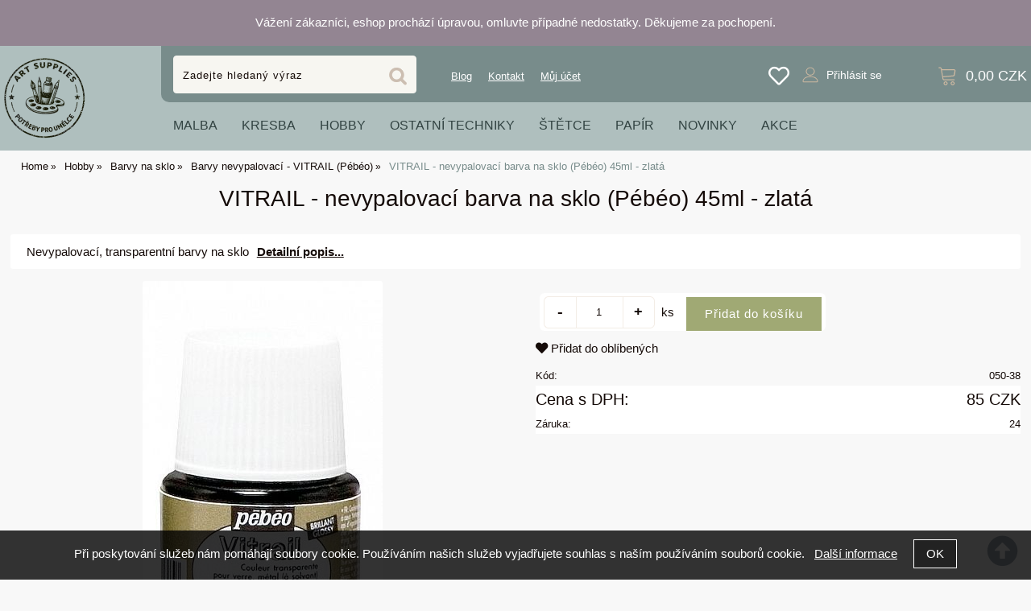

--- FILE ---
content_type: text/html; charset=utf-8
request_url: https://potrebyproumelce.cz/vitrail-nevypalovaci-barva-na-sklo-pebeo-45ml-zlata/
body_size: 13765
content:
<!DOCTYPE html>
<html lang="cs-cz" dir="ltr">
 <head> 	
 	<meta charset="UTF-8" />
 	<title>VITRAIL - nevypalovací barva na sklo (Pébéo) 45ml - zlatá</title> 	
	<meta name="description" content="Nevypalovací, transparentní barvy na sklo" />
	<meta name="keywords" content="VITRAIL - nevypalovací barva na sklo (Pébéo) 45ml - zlatá"    />
	<meta name="rating" content="general" />
	<meta name="revisit-after" content="2 Days" />
	<meta name="author" content="potrebyproumelce.cz j.huja@volny.cz na systemu Shop5.cz" />
    <meta name="viewport" content="width=device-width, initial-scale=1.0" />
    <link rel="stylesheet" href="https://potrebyproumelce.cz/css/awesome/css/all.css" />
     <script>
         window.dataLayer = window.dataLayer || [];
         function gtag()
         {
             dataLayer.push(arguments);
         }

         gtag('set', { 'user_pseudo_id': '25cfeb591aaf3f1007389b791f37e6ad' });
         /* google_cookie: vzdy_merit  */      </script>
	
<!-- cookie lista: none -->


<!-- Google Tag Manager -->
<script>
(function(w, d, s, l, i) {
    w[l] = w[l] || [];
    w[l].push({
        'gtm.start': new Date().getTime(),
        event: 'gtm.js'
    });
    
    var f = d.getElementsByTagName(s)[0];
    var j = d.createElement(s);
    var dl = l != 'dataLayer' ? '&l=' + l : '';
    
    j.async = true;
    j.src = 'https://www.googletagmanager.com/gtm.js?id=' + i + dl;
    f.parentNode.insertBefore(j, f);
})(window, document, 'script', 'dataLayer', 'GTM-P9JN5RRW');
</script>
<!-- End Google Tag Manager -->        
        <meta name="robots" content="index,follow" ><meta name="viewport" content="width=device-width, initial-scale=1.0">
<link rel="stylesheet" href="https://use.typekit.net/ikg3smj.css">
<meta property="og:title" content="VITRAIL - nevypalovací barva na sklo (Pébéo) 45ml - zlatá" />
<meta property="og:description" content="Nevypalovací, transparentní barvy na sklo" />
<meta property="og:site_name" content="potrebyproumelce.cz" />
<meta property="og:image" content="https://potrebyproumelce.cz/_obchody/potrebyproumelce.shop5.cz/prilohy/3/c.26-vitrail-nevypalovaci-barva-na-sklo-pebeo-45ml.jpg.big.jpg" />
<meta property="og:url" content="https://potrebyproumelce.cz/vitrail-nevypalovaci-barva-na-sklo-pebeo-45ml-zlata/" />
    <link rel="shortcut icon" href="https://potrebyproumelce.cz/_obchody/potrebyproumelce.shop5.cz/soubory/favicon.ico" />		
	<link rel="stylesheet"   href="https://potrebyproumelce.cz/class/fsmenu/listmenu_shop5.css"  />
	<link rel="stylesheet"   href="https://potrebyproumelce.cz/class/fsmenu/listmenu_fallback.css" />
	<link rel="stylesheet"   href="https://potrebyproumelce.cz/class/fsmenu/divmenu.css" />
	
  	<style   media="screen,print" >
@import url('https://potrebyproumelce.cz/css/default.css?t=28-01-2026-10-56-42');
@import url('https://potrebyproumelce.cz/js/slick/slick.css?t=28-01-2026-10-56-42');
@import url('https://potrebyproumelce.cz/js/slick/slick-theme.css?t=28-01-2026-10-56-42');
@import url('https://potrebyproumelce.cz/_obchody/potrebyproumelce.shop5.cz/css/fashion/styles-color.css?t=1769514419');
@import url('https://potrebyproumelce.cz/_obchody/potrebyproumelce.shop5.cz/soubory/css2026/styles.css?time=28-01-2026-10-56-42');

 body {background:ne;}   	</style>
    <link rel="stylesheet"   href="https://potrebyproumelce.cz/_obchody/potrebyproumelce.shop5.cz/css2/css2.css?t=1769593411" ><link rel="stylesheet"   href="https://potrebyproumelce.cz/css_print.php" media="print" >
<script  src="https://potrebyproumelce.cz/js/jquery/js/jquery-3.6.0.min.js" ></script>
<script  src="https://potrebyproumelce.cz/js/jquery/js/cookie/jquery.cookie.js" ></script>
<script  src="https://potrebyproumelce.cz/js/jquery/jquery-ui-1.13.2/jquery-ui.min.js" ></script>
<script  src="https://potrebyproumelce.cz/js/jquery.visible.js" ></script>
<script  src="https://potrebyproumelce.cz/js/slick/slick.js" ></script>
<script  src="https://potrebyproumelce.cz/js/basic.js?t=1766405834" ></script>
<script  src="https://potrebyproumelce.cz/js/php.lib.js" ></script>
<script> 
var shop5_url='https://potrebyproumelce.cz/'; 
var shop5_uid='1769596263_fcedc44ee62ae5dd79c045bbb67655a1'; 
var shop5_zapnout_nahledy= 'Ne'; 
var shop5_zbozi_zalozky_pamatovat= 'ano'; </script>
<!-- GA4 -->
<script async src="https://www.googletagmanager.com/gtag/js?id=AW-17394004444"></script>
<!-- DATA LAYER -->

        <script>
        gtag('js', new Date());        
         
 gtag('config', 'AW-17394004444', {cookie_flags: 'SameSite=None;Secure' }); 
 gtag('event', 'view_item', { items: [   { item_id: "1257", item_name: "VITRAIL - nevypalovací barva na sklo (Pébéo)  45ml - zlatá", /* affiliation: "Google Merchandise Store", */ /* coupon: "SUMMER_FUN", */ currency: "CZK", /* discount: 2.22, */ index: 0, item_brand: "1257", item_category: "hobby", item_category2: "barvy-na-sklo", item_category3: "barvy-nevypalovaci-vitrail-pebeo", item_category4: "", item_category5: "", item_list_id: "detail", item_list_name: "detail", /* item_variant: "green", */ location_id: "location_id", price: 85.00, quantity: 1  } ] }); 
</script> </head><body class="lang_cz sekce_detail sekce_kategorie_688640 hlavni_kategorie_688927 hlavni_kategorie_688927 rozvrzeni_0">

<!-- Google Tag Manager (noscript) -->
<noscript><iframe src="https://www.googletagmanager.com/ns.html?id=GTM-P9JN5RRW" height="0" width="0" style="display:none;visibility:hidden"></iframe></noscript>
<!-- End Google Tag Manager (noscript) --><a id="top" ></a>
<div id="banner_top" ><p>Vážení zákazníci, eshop prochází úpravou, omluvte případné nedostatky. Děkujeme za pochopení.</p></div><div id="all" class="sekce_detail sekce_kategorie_688640 hlavni_kategorie_688927 hlavni_kategorie_688927">


    <div id="hlavicka" >
        <div id="hlavicka_obsah"><div id="banner_hlavicka"><div id="hlavni_menu_hl">
        <nav>            <div id="hlavni_menu_odsazeni">
<div class="hlavni_menu hlavni_menu1 "><a href="https://potrebyproumelce.cz/cz-clanky-0.html" title="Blog" rel="nofollow" target="_self">Blog</a></div>

<div class="hlavni_menu hlavni_menu2 "><a href="https://potrebyproumelce.cz/cz-sekce-kontaktni_informace.html" title="Kontakt" rel="nofollow" target="_self">Kontakt</a></div>      

<div class="hlavni_menu hlavni_menu3 "><a href="https://potrebyproumelce.cz/cz-sekce-login.html" title="Můj účet" rel="nofollow" target="_self">Můj účet</a></div>      

            </div> 

        </nav></div></div><div class="hlavicka_modul_logo" ><a href="https://potrebyproumelce.cz/" ><img loading="lazy" src="https://potrebyproumelce.cz/_obchody/potrebyproumelce.shop5.cz/prilohy/19/logo-0.png" alt="logo potrebyproumelce.cz"  /></a></div><div class="hlavicka_modul_oblibene" ><a href="https://potrebyproumelce.cz/?sekce=oblibene" title="Moje oblíbené položky" ><span class="oblibene_ikona" ><i class="fas fa-heart"></i><span></a></div><div class="hlavicka_modul_obsah_kosiku2" >
<a href="https://potrebyproumelce.cz/cz-sekce-kosik.html" title="Obsah košíku"><span class="kosik_cena_s_dph" ><i class="fas fa-shopping-cart"></i> 0,00 <span class="mena">CZK</span></span></a>

</div><div class="hlavicka_modul_uzivatel2" >
<ul>
	<li><a href="https://potrebyproumelce.cz/cz-sekce-login.html" title="Přihlásit se">Přihlásit se</a></li>
</ul>
</div><div class="hlavicka_modul_menu_kategorie2_foto" ><div id="slide_menu_kategorie" ><div id="slide_menu_688925" class="slide_menu " ><a href="https://potrebyproumelce.cz/kategorie/malba/" class="slide_menu " >Malba</a></div><div id="slide_menu_688926" class="slide_menu " ><a href="https://potrebyproumelce.cz/kategorie/kresba/" class="slide_menu " >Kresba</a></div><div id="slide_menu_688927" class="slide_menu " ><a href="https://potrebyproumelce.cz/kategorie/hobby/" class="slide_menu " >Hobby</a></div><div id="slide_menu_688928" class="slide_menu " ><a href="https://potrebyproumelce.cz/kategorie/ostatni-techniky/" class="slide_menu " >Ostatní techniky</a></div><div id="slide_menu_688727" class="slide_menu " ><a href="https://potrebyproumelce.cz/kategorie/stetce/" class="slide_menu " >Štětce</a></div><div id="slide_menu_688929" class="slide_menu " ><a href="https://potrebyproumelce.cz/kategorie/papir/" class="slide_menu " >Papír</a></div><div id="slide_menu_688930" class="slide_menu " ><a href="https://potrebyproumelce.cz/cz-sekce-novinky.html" class="slide_menu " >Novinky</a></div><div id="slide_menu_688931" class="slide_menu " ><a href="https://potrebyproumelce.cz/cz-sekce-akce.html" class="slide_menu " >Akce</a></div></div>	
	
	<script    >

	var podmenu = new Array();
	
podmenu[688925]='<div class=\"slide_podmenu\"  style=\"z-index:3001;\"><ul><li> <a href=\"https://potrebyproumelce.cz/kategorie/barvy-pro-deti-skoly/\" class=\"  \" ><img loading=\"lazy\" src=\"https://potrebyproumelce.cz/_obchody/potrebyproumelce.shop5.cz/prilohy/20/barvy-pro-deti-skoly-d35b05.webp\" alt=\"Barvy pro děti, školy...\" title=\"Barvy pro děti, školy...\" />  Barvy pro děti, školy...</a> </li><li> <a href=\"https://potrebyproumelce.cz/kategorie/barvy-umelecke/\" class=\"  \" ><img loading=\"lazy\" src=\"https://potrebyproumelce.cz/_obchody/potrebyproumelce.shop5.cz/prilohy/20/barvy-umelecke-2f2287.webp\" alt=\"Barvy umělecké\" title=\"Barvy umělecké\" />  Barvy umělecké</a> </li><li> <a href=\"https://potrebyproumelce.cz/kategorie/malirske-stojany-platna-napinaci-ramy/\" class=\"  \" ><img loading=\"lazy\" src=\"https://potrebyproumelce.cz/_obchody/potrebyproumelce.shop5.cz/prilohy/20/malirske-stojany-platna-napinaci-ramy.jpg\" alt=\"Malířské stojany, plátna, napínací rámy.\" title=\"Malířské stojany, plátna, napínací rámy.\" />  Malířské stojany, plátna, napínací rámy.</a> </li></ul></div>'
podmenu[688926]='<div class=\"slide_podmenu\"  style=\"z-index:3002;\"><ul><li> <a href=\"https://potrebyproumelce.cz/kategorie/kaligrafie-mikrofixy-inkousty/\" class=\"  \" ><img loading=\"lazy\" src=\"https://potrebyproumelce.cz/_obchody/potrebyproumelce.shop5.cz/prilohy/20/kaligrafie-mikrofixy-inkousty-0285c1.webp\" alt=\"Kaligrafie, mikrofixy, inkousty\" title=\"Kaligrafie, mikrofixy, inkousty\" />  Kaligrafie, mikrofixy, inkousty</a> </li><li> <a href=\"https://potrebyproumelce.cz/kategorie/tuzky-fixy-pastelky/\" class=\"  \" ><img loading=\"lazy\" src=\"https://potrebyproumelce.cz/_obchody/potrebyproumelce.shop5.cz/prilohy/20/tuzky-fixy-pastelky-bf659b.webp\" alt=\"Tužky, fixy, pastelky\" title=\"Tužky, fixy, pastelky\" />  Tužky, fixy, pastelky</a> </li><li> <a href=\"https://potrebyproumelce.cz/kategorie/umelecke-fixy/\" class=\"  \" ><img loading=\"lazy\" src=\"https://potrebyproumelce.cz/_obchody/potrebyproumelce.shop5.cz/prilohy/20/umelecke-fixy.jpg\" alt=\"Umělecké fixy\" title=\"Umělecké fixy\" />  Umělecké fixy</a> </li></ul></div>'
podmenu[688927]='<div class=\"slide_podmenu\"  style=\"z-index:3003;\"><ul><li> <a href=\"https://potrebyproumelce.cz/kategorie/barvy-na-kuzi-setacolor-leather/\" class=\"  \" ><img loading=\"lazy\" src=\"https://potrebyproumelce.cz/_obchody/potrebyproumelce.shop5.cz/prilohy/20/barvy-na-kuzi-setacolor-leather.jpg\" alt=\"Barvy na kůži Setacolor Leather\" title=\"Barvy na kůži Setacolor Leather\" />  Barvy na kůži Setacolor Leather</a> </li><li> <a href=\"https://potrebyproumelce.cz/kategorie/barvy-fantasy-moon/\" class=\"  \" ><img loading=\"lazy\" src=\"https://potrebyproumelce.cz/_obchody/potrebyproumelce.shop5.cz/prilohy/20/barvy-fantasy-moon.jpg\" alt=\"Barvy Fantasy Moon\" title=\"Barvy Fantasy Moon\" />  Barvy Fantasy Moon</a> </li><li> <a href=\"https://potrebyproumelce.cz/kategorie/barvy-fantasy-prisme/\" class=\"  \" ><img loading=\"lazy\" src=\"https://potrebyproumelce.cz/_obchody/potrebyproumelce.shop5.cz/prilohy/20/barvy-fantasy-prisme-d6fb0f.webp\" alt=\"Barvy Fantasy Prisme\" title=\"Barvy Fantasy Prisme\" />  Barvy Fantasy Prisme</a> </li><li> <a href=\"https://potrebyproumelce.cz/kategorie/barvy-mramorovaci/\" class=\"  \" ><img loading=\"lazy\" src=\"https://potrebyproumelce.cz/_obchody/potrebyproumelce.shop5.cz/prilohy/20/barvy-mramorovaci.jpg\" alt=\"Barvy mramorovací\" title=\"Barvy mramorovací\" />  Barvy mramorovací</a> </li><li> <a href=\"https://potrebyproumelce.cz/kategorie/barvy-na-drevo-kameny/\" class=\"  \" ><img loading=\"lazy\" src=\"https://potrebyproumelce.cz/_obchody/potrebyproumelce.shop5.cz/prilohy/20/barvy-na-drevo-kameny.jpg\" alt=\"Barvy na dřevo, kameny ...\" title=\"Barvy na dřevo, kameny ...\" />  Barvy na dřevo, kameny ...</a> </li><li> <a href=\"https://potrebyproumelce.cz/kategorie/barvy-na-hedvabi/\" class=\"  \" ><img loading=\"lazy\" src=\"https://potrebyproumelce.cz/_obchody/potrebyproumelce.shop5.cz/prilohy/20/barvy-na-hedvabi-0.png\" alt=\"Barvy na hedvábí\" title=\"Barvy na hedvábí\" />  Barvy na hedvábí</a> </li><li> <a href=\"https://potrebyproumelce.cz/kategorie/barvy-na-keramiku-a-porcelan/\" class=\"  \" ><img loading=\"lazy\" src=\"https://potrebyproumelce.cz/_obchody/potrebyproumelce.shop5.cz/prilohy/20/barvy-na-keramiku-a-porcelan.jpg\" alt=\"Barvy na keramiku a porcelán\" title=\"Barvy na keramiku a porcelán\" />  Barvy na keramiku a porcelán</a> </li><li> <a href=\"https://potrebyproumelce.cz/kategorie/barvy-na-sklo/\" class=\"  \" ><img loading=\"lazy\" src=\"https://potrebyproumelce.cz/_obchody/potrebyproumelce.shop5.cz/prilohy/20/barvy-na-sklo-99bad9.webp\" alt=\"Barvy na sklo\" title=\"Barvy na sklo\" />  Barvy na sklo</a> </li><li> <a href=\"https://potrebyproumelce.cz/kategorie/barvy-na-textil/\" class=\"  \" ><img loading=\"lazy\" src=\"https://potrebyproumelce.cz/_obchody/potrebyproumelce.shop5.cz/prilohy/20/barvy-na-textil-e09a86.webp\" alt=\"Barvy na textil\" title=\"Barvy na textil\" />  Barvy na textil</a> </li><li> <a href=\"https://potrebyproumelce.cz/kategorie/bavlnene-doplnky/\" class=\"  \" ><img loading=\"lazy\" src=\"https://potrebyproumelce.cz/_obchody/potrebyproumelce.shop5.cz/prilohy/7/bavlnene-doplnky.jpg\" alt=\"Bavlněné doplňky\" title=\"Bavlněné doplňky\" />  Bavlněné doplňky</a> </li><li> <a href=\"https://potrebyproumelce.cz/kategorie/dekoracni-material/\" class=\"  \" ><img loading=\"lazy\" src=\"https://potrebyproumelce.cz/_obchody/potrebyproumelce.shop5.cz/prilohy/7/dekoracni-material.jpg\" alt=\"Dekorační materiál\" title=\"Dekorační materiál\" />  Dekorační materiál</a> </li><li> <a href=\"https://potrebyproumelce.cz/kategorie/hedvabi/\" class=\"  \" ><img loading=\"lazy\" src=\"https://potrebyproumelce.cz/_obchody/potrebyproumelce.shop5.cz/prilohy/7/hedvabi.jpg\" alt=\"Hedvábí\" title=\"Hedvábí\" />  Hedvábí</a> </li></ul></div>'
podmenu[688928]='<div class=\"slide_podmenu\"  style=\"z-index:3004;\"><ul><li> <a href=\"https://potrebyproumelce.cz/kategorie/alkoholove-inkousty-jackguard-79ml/\" class=\"  \" ><img loading=\"lazy\" src=\"https://potrebyproumelce.cz/_obchody/potrebyproumelce.shop5.cz/prilohy/20/alkoholove-inkousty-jackguard-79ml.jpg\" alt=\"Alkoholové inkousty (Jackguard) 79ml\" title=\"Alkoholové inkousty (Jackguard) 79ml\" />  Alkoholové inkousty (Jackguard) 79ml</a> </li><li> <a href=\"https://potrebyproumelce.cz/kategorie/linoryt-barvy-a-doplnky/\" class=\"  \" ><img loading=\"lazy\" src=\"https://potrebyproumelce.cz/_obchody/potrebyproumelce.shop5.cz/prilohy/20/linoryt-barvy-a-doplnky.jpg\" alt=\"Linoryt - barvy a doplňky\" title=\"Linoryt - barvy a doplňky\" />  Linoryt - barvy a doplňky</a> </li><li> <a href=\"https://potrebyproumelce.cz/kategorie/modelovani/\" class=\"  \" ><img loading=\"lazy\" src=\"https://potrebyproumelce.cz/_obchody/potrebyproumelce.shop5.cz/prilohy/7/cernit-a-modelovani.jpg\" alt=\"Modelování\" title=\"Modelování\" />  Modelování</a> </li><li> <a href=\"https://potrebyproumelce.cz/kategorie/formy-sadry-modelovani/\" class=\"  \" ><img loading=\"lazy\" src=\"https://potrebyproumelce.cz/_obchody/potrebyproumelce.shop5.cz/prilohy/20/formy-sadry-modelovani.jpg\" alt=\"Formy, sádry,modelování\" title=\"Formy, sádry,modelování\" />  Formy, sádry,modelování</a> </li><li> <a href=\"https://potrebyproumelce.cz/kategorie/potreby-pro-keramiky/\" class=\"  \" ><img loading=\"lazy\" src=\"https://potrebyproumelce.cz/_obchody/potrebyproumelce.shop5.cz/prilohy/20/potreby-pro-keramiky-972fae.webp\" alt=\"Potřeby pro keramiky\" title=\"Potřeby pro keramiky\" />  Potřeby pro keramiky</a> </li><li> <a href=\"https://potrebyproumelce.cz/kategorie/kristalova-pryskyrice/\" class=\"  \" ><img loading=\"lazy\" src=\"https://potrebyproumelce.cz/_obchody/potrebyproumelce.shop5.cz/prilohy/20/kristalova-pryskyrice.jpg\" alt=\"Křišťálová pryskyřice\" title=\"Křišťálová pryskyřice\" />  Křišťálová pryskyřice</a> </li><li> <a href=\"https://potrebyproumelce.cz/kategorie/smaltovaci-pudry-efco/\" class=\"  \" ><img loading=\"lazy\" src=\"https://potrebyproumelce.cz/_obchody/potrebyproumelce.shop5.cz/prilohy/20/smaltovaci-pudry-efco.jpg\" alt=\"Smaltovací pudry EFCO\" title=\"Smaltovací pudry EFCO\" />  Smaltovací pudry EFCO</a> </li><li> <a href=\"https://potrebyproumelce.cz/kategorie/pecetni-sady-a-vosky/\" class=\"  \" ><img loading=\"lazy\" src=\"https://potrebyproumelce.cz/_obchody/potrebyproumelce.shop5.cz/prilohy/20/pecetni-sady-a-vosky.jpg\" alt=\"Pečetní sady a vosky\" title=\"Pečetní sady a vosky\" />  Pečetní sady a vosky</a> </li><li> <a href=\"https://potrebyproumelce.cz/kategorie/vyroba-mydel-a-svicek/\" class=\"  \" ><img loading=\"lazy\" src=\"https://potrebyproumelce.cz/_obchody/potrebyproumelce.shop5.cz/prilohy/20/vyroba-mydel-a-svicek.jpg\" alt=\"Výroba mýdel a svíček\" title=\"Výroba mýdel a svíček\" />  Výroba mýdel a svíček</a> </li><li> <a href=\"https://potrebyproumelce.cz/kategorie/zlaceni-a-patinovani/\" class=\"  \" ><img loading=\"lazy\" src=\"https://potrebyproumelce.cz/_obchody/potrebyproumelce.shop5.cz/prilohy/20/zlaceni-a-patinovani-bdb79b.webp\" alt=\"Zlacení a patinování\" title=\"Zlacení a patinování\" />  Zlacení a patinování</a> </li></ul></div>'
podmenu[688727]='<div class=\"slide_podmenu\"  style=\"z-index:3005;\"><ul><li> <a href=\"https://potrebyproumelce.cz/kategorie/doplnky-ke-stetcum/\" class=\"  \" ><img loading=\"lazy\" src=\"https://potrebyproumelce.cz/_obchody/potrebyproumelce.shop5.cz/prilohy/19/doplnky-ke-stetcum.jpg\" alt=\"Doplňky ke štětcům\" title=\"Doplňky ke štětcům\" />  Doplňky ke štětcům</a> </li><li> <a href=\"https://potrebyproumelce.cz/kategorie/sady-stetcu/\" class=\"  \" ><img loading=\"lazy\" src=\"https://potrebyproumelce.cz/_obchody/potrebyproumelce.shop5.cz/prilohy/20/sady-stetcu-0.png\" alt=\"Sady štětců\" title=\"Sady štětců\" />  Sady štětců</a> </li><li> <a href=\"https://potrebyproumelce.cz/kategorie/siroke-stetce-spaltery/\" class=\"  \" ><img loading=\"lazy\" src=\"https://potrebyproumelce.cz/_obchody/potrebyproumelce.shop5.cz/prilohy/19/siroke-stetce-spaltery.jpg\" alt=\"Široké štětce, spaltery\" title=\"Široké štětce, spaltery\" />  Široké štětce, spaltery</a> </li><li> <a href=\"https://potrebyproumelce.cz/kategorie/stetce-na-akvarelove-a-vodove-barvy/\" class=\"  \" ><img loading=\"lazy\" src=\"https://potrebyproumelce.cz/_obchody/potrebyproumelce.shop5.cz/prilohy/19/stetce-na-akvarelove-a-vodove-barvy.jpg\" alt=\"Štětce na akvarelové a vodové barvy\" title=\"Štětce na akvarelové a vodové barvy\" />  Štětce na akvarelové a vodové barvy</a> </li><li> <a href=\"https://potrebyproumelce.cz/kategorie/stetce-na-olejove-a-akrylove-barvy/\" class=\"  \" ><img loading=\"lazy\" src=\"https://potrebyproumelce.cz/_obchody/potrebyproumelce.shop5.cz/prilohy/19/stetce-na-olejove-a-akrylove-barvy.jpg\" alt=\"Štětce na olejové a akrylové barvy\" title=\"Štětce na olejové a akrylové barvy\" />  Štětce na olejové a akrylové barvy</a> </li><li> <a href=\"https://potrebyproumelce.cz/kategorie/univerzalni-stetce-na-hobby-malovani/\" class=\"  \" ><img loading=\"lazy\" src=\"https://potrebyproumelce.cz/_obchody/potrebyproumelce.shop5.cz/prilohy/19/univerzalni-stetce-na-hobby-malovani.jpg\" alt=\"Univerzální štětce na hobby malování\" title=\"Univerzální štětce na hobby malování\" />  Univerzální štětce na hobby malování</a> </li><li> <a href=\"https://potrebyproumelce.cz/kategorie/vodni-stetce/\" class=\"  \" ><img loading=\"lazy\" src=\"https://potrebyproumelce.cz/_obchody/potrebyproumelce.shop5.cz/prilohy/20/vodni-stetce-efda3a.webp\" alt=\"Vodní štětce\" title=\"Vodní štětce\" />  Vodní štětce</a> </li></ul></div>'
podmenu[688929]='<div class=\"slide_podmenu\"  style=\"z-index:3006;\"><ul><li> <a href=\"https://potrebyproumelce.cz/kategorie/papiry-kartony-bloky/\" class=\"  \" ><img loading=\"lazy\" src=\"https://potrebyproumelce.cz/_obchody/potrebyproumelce.shop5.cz/prilohy/7/papiry-kartony-bloky.jpg\" alt=\"Papíry, kartony, bloky..\" title=\"Papíry, kartony, bloky..\" />  Papíry, kartony, bloky..</a> </li></ul></div>'
podmenu[688930]=''
podmenu[688931]=''	
	function slide_menu(){

		$("div.slide_podmenu").css({visibility: "visible",display: "none"});

		$("div.slide_menu").hover(function(){

			var mid = $(this).attr("id");

			var pole = mid.split("_");
					
			var xid = pole[2];

			$(this).append(podmenu[xid]);
			
			
		    $(this).find('div.slide_podmenu').css({visibility: "visible",display: "none"}).slideDown(200);

		    $(this).addClass('slide_menu_aktivni');

		},function(){


			$(this).find('div.slide_podmenu').remove();
		    //$(this).find('div.slide_podmenu').slideUp(300);

		    //$(this).find('div.slide_podmenu').css({visibility: "visible",display: "none"})

		    $(this).removeClass('slide_menu_aktivni');
		    

		});

		}

		$(document).ready(function(){

			slide_menu();

		});

	</script>	
	
</div><div class="hlavicka_modul_fulltextove_vyhledavani" ><form action="https://potrebyproumelce.cz/" method="get" id="hlavicka_fulltext_form" onsubmit="return valid_hlavicka_fulltext(this);" >

<input type="hidden" name="sekce" value="kategorie"  /><input type="text" id="fulltext_text" class="input_text defaultText defaultTextActive" title="Zadejte hledaný výraz" name="filtry[fulltext]" value=""  onfocus="javascript: this.className = 'input_text input_focused defaultText defaultTextActive';" onblur="javascript: this.className = 'input_text defaultText defaultTextActive';" />
<input type="submit"   value="&gt;&gt;" class="submit button " /></form>

</div>        </div><!-- hlavicka_obsah -->
    </div><!-- hlavicka -->

    <div id="hlavni_menu">
        <nav>            <div id="hlavni_menu_odsazeni">
                <div class="hlavni_menu hlavni_menu1 " onclick="presmeruj('https://potrebyproumelce.cz/doprava-a-platba/');"  ><a href="https://potrebyproumelce.cz/doprava-a-platba/" title="Doprava a platba" >Doprava a platba</a></div><div class="hlavni_menu hlavni_menu2 " onclick="presmeruj('https://potrebyproumelce.cz/cz-sekce-jak_nakupovat.html');"  ><a href="https://potrebyproumelce.cz/cz-sekce-jak_nakupovat.html" title="Jak nakupovat" >Jak nakupovat</a></div><div class="hlavni_menu hlavni_menu3 " onclick="presmeruj('https://potrebyproumelce.cz/cz-sekce-obchodni_podminky.html');"  ><a href="https://potrebyproumelce.cz/cz-sekce-obchodni_podminky.html" title="Obchodní podmínky" >Obchodní podmínky</a></div><div class="hlavni_menu hlavni_menu4 " onclick="presmeruj('https://potrebyproumelce.cz/cz-sekce-kontaktni_informace.html');"  ><a href="https://potrebyproumelce.cz/cz-sekce-kontaktni_informace.html" title="Kontaktní informace" >Kontaktní informace</a></div>        <script>


            $(function () {

                $('#hlavni_menu').bind("mouseleave", function () {
                    $('#hlavni_menu div.podmenu').hide();
                });

                $('div.hlavni_menu').mouseenter(function () {
                    $('#hlavni_menu div.podmenu').hide();
                    $("div.podmenu", this).toggle("fast", function () {
                    });
                });


            });

        </script>
        
            </div><!-- hlavni_menu_odsazeni -->
            <div class="cl"></div>
        </nav>
    </div><!-- hlavni_menu -->


    <div id="in_body">
        

        <div id="levy_prostredni">

            <div id="prostredek">
                <script type="application/ld+json">
{
    "@context": "https://schema.org",
    "@type": "BreadcrumbList",
    "itemListElement": [
        {
            "@type": "ListItem",
            "position": 1,
            "name": "Home",
            "item": "https://potrebyproumelce.cz/"
        },
        {
            "@type": "ListItem",
            "position": 2,
            "name": "Hobby",
            "item": "https://potrebyproumelce.cz/kategorie/hobby/"
        },
        {
            "@type": "ListItem",
            "position": 3,
            "name": "Barvy na sklo",
            "item": "https://potrebyproumelce.cz/kategorie/barvy-na-sklo/"
        },
        {
            "@type": "ListItem",
            "position": 4,
            "name": "Barvy nevypalovací - VITRAIL (Pébéo)",
            "item": "https://potrebyproumelce.cz/kategorie/barvy-nevypalovaci-vitrail-pebeo/"
        },
        {
            "@type": "ListItem",
            "position": 5,
            "name": "VITRAIL - nevypalovací barva na sklo (Pébéo)  45ml - zlatá"
        }
    ]
}
</script>
<ol class="Breadcrumb"><li class="Breadcrumb Breadcrumb_1"><a href="https://potrebyproumelce.cz/"><span>Home</span></a></li><li class="Breadcrumb Breadcrumb_2"><a href="https://potrebyproumelce.cz/kategorie/hobby/"><span>Hobby</span></a></li><li class="Breadcrumb Breadcrumb_3"><a href="https://potrebyproumelce.cz/kategorie/barvy-na-sklo/"><span>Barvy na sklo</span></a></li><li class="Breadcrumb Breadcrumb_4"><a href="https://potrebyproumelce.cz/kategorie/barvy-nevypalovaci-vitrail-pebeo/"><span>Barvy nevypalovací - VITRAIL (Pébéo)</span></a></li><li class="last">VITRAIL - nevypalovací barva na sklo (Pébéo)  45ml - zlatá</li></ol><section><!-- seo_cz_detail_b8ee2c2b0ec74f9d9881db44bb004e12_top.html -->                <!-- <div id="prostredek_minsize" ></div> -->
                <div id="sekce" ><div id="detail_zbozi"  ><h1>VITRAIL - nevypalovací barva na sklo (Pébéo)  45ml - zlatá</h1><script type="application/ld+json">
{
    "@context": "https://schema.org",
    "@type": "Product",
    "name": "VITRAIL - nevypalovací barva na sklo (Pébéo)  45ml - zlatá",
    "description": "Nevypalovací, transparentní barvy na sklo",
    "sku": "050-38",
    "productID": "1257",
    "url": "https://potrebyproumelce.cz/vitrail-nevypalovaci-barva-na-sklo-pebeo-45ml-zlata/",
    "image": "https://potrebyproumelce.cz/_obchody/potrebyproumelce.shop5.cz/prilohy/3/c.26-vitrail-nevypalovaci-barva-na-sklo-pebeo-45ml.jpg.big.jpg",
    "mpn": "050-38",
    "category": "Hobby > Barvy na sklo > Barvy nevypalovací - VITRAIL (Pébéo)",
    "offers": {
        "@type": "Offer",
        "url": "https://potrebyproumelce.cz/vitrail-nevypalovaci-barva-na-sklo-pebeo-45ml-zlata/",
        "price": "85.00",
        "priceCurrency": "CZK",
        "availability": "https://schema.org/InStock",
        "itemCondition": "https://schema.org/NewCondition",
        "priceValidUntil": "2026-02-27",
        "seller": {
            "@type": "Organization",
            "name": "eshop potrebyproumelce",
            "url": "https://potrebyproumelce.cz/",
            "description": "eshop potrebyproumelce"
        },
        "shippingDetails": {
            "@type": "OfferShippingDetails",
            "shippingDestination": {
                "@type": "DefinedRegion",
                "addressCountry": "CZ"
            },
            "deliveryTime": {
                "@type": "ShippingDeliveryTime",
                "handlingTime": {
                    "@type": "QuantitativeValue",
                    "minValue": 0,
                    "maxValue": 1,
                    "unitCode": "DAY"
                },
                "transitTime": {
                    "@type": "QuantitativeValue",
                    "minValue": 1,
                    "maxValue": 5,
                    "unitCode": "DAY"
                }
            },
            "shippingSettingsLink": "https://potrebyproumelce.cz/cz-sekce-obchodni_podminky.html"
        },
        "hasMerchantReturnPolicy": {
            "@type": "MerchantReturnPolicy",
            "applicableCountry": "CZ",
            "returnPolicyCategory": "https://schema.org/MerchantReturnFiniteReturnWindow",
            "merchantReturnDays": 14,
            "returnMethod": "https://schema.org/ReturnByMail",
            "returnFees": "https://schema.org/ReturnShippingFees",
            "merchantReturnLink": "https://potrebyproumelce.cz/cz-sekce-obchodni_podminky.html"
        }
    }
}
</script>
<p class="kratky_popis">Nevypalovací, transparentní barvy na sklo</p>
<div class="zbozi_prilohy_2"><div class="zbozi_prilohy_popisek_2">kliknutím zvětšíte</div>
<div class="zbozi_prilohy_jpg_2" >
<img id="img_velky" style=";" src="https://potrebyproumelce.cz/_obchody/potrebyproumelce.shop5.cz/prilohy/3/c.26-vitrail-nevypalovaci-barva-na-sklo-pebeo-45ml.jpg.big.jpg" title="VITRAIL - nevypalovací barva na sklo (Pébéo) 45ml - zlatá" alt="VITRAIL - nevypalovací barva na sklo (Pébéo) 45ml - zlatá" onclick="fotoenc('aHR0cHM6Ly9wb3RyZWJ5cHJvdW1lbGNlLmN6L19vYmNob2R5L3BvdHJlYnlwcm91bWVsY2Uuc2hvcDUuY3ovcHJpbG9oeS8zL2MuMjYtdml0cmFpbC1uZXZ5cGFsb3ZhY2ktYmFydmEtbmEtc2tsby1wZWJlby00NW1sLmpwZy5iaWcuanBn')"/>
</div><div class="zbozi_prilohy_nahledy" ><!-- pocet priloh: 1 --></div>
<div class="zbozi_prilohy_bottom"></div></div><!-- zbozi_prilohy --><div id="detail_zbozi_form"><form action="https://potrebyproumelce.cz/vitrail-nevypalovaci-barva-na-sklo-pebeo-45ml-zlata/" method="post" class="form_polozka" id="form_polozka1257" onsubmit="" >
<input type="hidden" name="pocet_variant" value="0"  id="pocet_variant"  />
<input type="hidden" name="cas_odeslani" value="1769596264"  />
<input type="hidden" name="bonus" value="0"  id="bonus"  />
<input type="hidden" name="koupit_zbozi" value="1257"  /><div class="tlacitka-pocet" ><input class="button zmenit_pocet zmenit_pocet_minus" type="button" value="-" onclick="zmenit_pocet('-','#pocet');"/><input type="number" id="pocet" name="pocet" value="1"   class="input_text" onkeyup="" onkeydown="" onchange=""  style="width:60px"  step="1" min="1" onfocus="$(this).addClass('input_focused');" onblur="$(this).removeClass('input_focused');" max="999999"  /><input class="button zmenit_pocet zmenit_pocet_plus" type="button" value="+" onclick="zmenit_pocet('+','#pocet');"/><span class="jednotka" >ks</span><input type="submit"   value="Přidat do košíku" class="submit button button_konverzni" /></div>
<input type="hidden" name="cena_konecna" value="84.839997"  id="cena_konecna"  />        <script>
            function zobrazit_cenu_celkemxx() {
                var pocet = cislo($('#pocet').val());
                var cenaks = cislo($('#cena_konecna').val());
                var celkem = pocet * cenaks;

                celkem = number_format(celkem, 0, ".", " ");

                var html = 'Cena celkem: ' + celkem + ' CZK';
                $('#prepocet').html(html);
                $('#prepocet').show();
            }
        </script>
        <div id="prepocet"></div><div id="zbozi_detail_porovnavac" ><span id="zbozi_detail_oblibene_content" ><span title="Přidat do oblíbených" class="zbozi_oblibene zbozi_oblibene_neaktivni" onclick="zbozi_oblibene_detail(1257, 'pridat')"><i class="fas fa-heart"></i> Přidat do oblíbených</span></span></div></form></div><table class="zbozi_tabulka">
<tr class="zbozi_kod"><td class="zt_popisek">Kód:</td><td><span class="zbozi_kod_detail">050-38</span></td></tr>					<tr class="cena_s_dph">	
					<td class="zt_popisek">Cena s DPH:</td>
					<td class="right" >85 CZK</td>
					</tr>
					<tr class="cena_dph"><td class="zt_popisek">DPH:</td><td class="right">21 %</td></tr>
<tr class="detail_parametry detail_parametr8082"><td class="zt_popisek">Záruka: </td><td class="parametr_hodnota parametr_hodnota_1ff1de774005f8da13f42943881c655f">24 </td></tr></table>


    <script>
        $(function() {
            //$('.vyberte_variantu input').remove();
            $('.vyberte_variantu input').removeAttr( 'checked' );
            $(".vyberte_variantu input").prop('required',true);
        });
    </script>

</div><div class="cesta_kategorie"><a href="https://potrebyproumelce.cz/kategorie/hobby/" title="Hobby">Hobby</a>  - <a href="https://potrebyproumelce.cz/kategorie/barvy-na-sklo/" title="Barvy na sklo">Barvy na sklo</a>  - <a href="https://potrebyproumelce.cz/kategorie/barvy-nevypalovaci-vitrail-pebeo/" title="Barvy nevypalovací - VITRAIL (Pébéo)">Barvy nevypalovací - VITRAIL (Pébéo)</a></div><div class="zbozi_text" ><!-- upraveno html4output -->
<p>Barvy na sklo VITRAIL (Pébéo)</p>
<p style="text-align: justify;">Originální nevypalovací barva na sklo skvělé kvality ideální pro zábavu a společné tvoření dětí i dospělých. Barvy na sklo PÉBÉO VITRAIL jsou transparentní, intenzivní, lesklé a velmi zářivé na rozpouštědle založené barvy. Jsou světlostálé, voděodolné, po zaschnutí snadno přilnou na hladký, mastnoty a nečistot zbavený podklad. Barvy se nanáší na sklo, kov, plexisklo, polyester a další. Ředění barev a čistění náčiní minerálním lihem. Barvy schnou na dotek během 1 hodiny, kompletně suché během 8 hodin (záleží na síle nanesené vrstvy).</p>
<p style="text-align: justify;"><br /> <strong>Doporučený postup</strong><strong>:</strong><br /> <br /> <em>I. Příprava </em><br /> Před zahájením malování očistěte pomocí saponátu nebo lihu povrch předmětu od všech nečistot a mastnoty. Pro obkreslení motivu použijte kontury nebo samolepící vitrážní pásku.<br /> <br /> <em>II. Malování </em><br /> Před zahájením malování barvami Vitrail nechte kontury schnout alespoň 30 minut. Předmět, na který chcete malovat, umístěte do vodorovné polohy. Aby barvy nestékaly, doporučujeme začít malovat od středu motivu k vnějšímu okraji (kontuře). Barvy nanášejte pomocí štětce.<br /> <br /> <em>III. Schnutí</em><br /> Po ukončení práce nechte barvy 24 hodin schnout. Po dobu schnutí se barev nedotýkejte a nemanipulujte s předmětem. Čerstvou barvu můžete případně odstranit bavlněným hadříkem namočeným v minerálním lihu.<br /> <br /> <em>Doporučení </em><br /> Objekty dekorované těmito barvami jsou vhodné pouze jako dekorace. Nejsou vhodné pro praktické využití.</p>
<p style="text-align: justify;"><br /> Doporučujeme použít pro dekoraci interiéru.</p>
<p>Vzorník barev viz obrázek níže.</p>
<p> </p>
<table style="width: 100%;">
<tbody>
<tr>
<td>
<div><a href="https://www.pebeo-eshop.cz/obrazek/753/vzornik-vitrail/" target="_blank"><img style="height: 120px; width: 107px;" alt="Vzorník Vitrail" src="https://www.pebeo-eshop.cz/data/photos/2011/02/p753-1.png" /></a></div>
<div> </div>
<div>
<table class="background-light border-middletone files text-dark">
<tbody>
<tr>
<td><a title="Stáhnout soubor" href="https://www.pebeo.cz/file/255.pdf" target="_blank"><img style="height: 20px; width: 20px;" alt="pdf" src="https://www.pebeo.cz/images/file-icons/pdf.gif" /> </a></td>
<td><a title="Stáhnout soubor" href="https://www.pebeo.cz/file/255.pdf" target="_blank">Vitrail vzorník</a> <small>(853.88 KB)</small></td>
<td><a title="Stáhnout soubor" href="https://www.pebeo.cz/file/255.pdf" target="_blank">stáhnout</a></td>
</tr>
</tbody>
</table>
</div>
</td>
</tr>
</tbody>
</table></div>

<div class="cb"></div>


<div class="cl"></div>
<div class="cr"></div><div class="cb" ></div><div class="cb" ></div><div class="zbozi_form_dotazy" ><div class="cl"></div>

<form id="vas_dotaz_433a48d76eefde414ad94cd0f6f0f0da" class="ajax_form " onsubmit="ajax_form(this,'https://potrebyproumelce.cz/js_connector.php?action=ajax_form&form=NDE2YTYxNzg0NjZmNzI2ZDczNWM1NjYxNzM0NDZmNzQ2MTdh', 'vas_dotaz_433a48d76eefde414ad94cd0f6f0f0da'); return false;">
<input type="hidden" name="rand" value="7a3e961d99919e9d1ba7f0f6a64cab5f"  />
<input type="hidden" name="ajax_form_data" value="[base64]"  /><h2 class="vas_dotaz">Potřebujete poradit ? <span class="podnadpis" >VITRAIL - nevypalovací barva na sklo (Pébéo) 45ml - zlatá</span></h2><div class="povinne" ><div class="form_row"><div class="form_label" >Vaše jméno, příjmení, firma</div><div class="form_input" ><input type="text"  name="dotaz[jmeno]" value="" maxlength="100" class="input_text " style="width:300px"  onkeyup="" onkeydown="" onchange="" onfocus="$(this).addClass('input_focused');" onblur="$(this).removeClass('input_focused');" /></div></div><div class="form_row"><div class="form_label" >Váš email</div><div class="form_input" ><input type="email"  name="dotaz[email]" value="@" maxlength="100" class="input_text " style="width:300px"  onkeyup="" onkeydown="" onchange="" onfocus="$(this).addClass('input_focused');" onblur="$(this).removeClass('input_focused');" /></div></div><div class="form_row"><div class="form_label" >Váš telefon</div><div class="form_input" ><span class="tel_stat" ><input type="text"  name="dotaz[telefon_stat]" value="+420" maxlength="5" class="input_text tel_stat" style="width:55px"  onkeyup="" onkeydown="" onchange=""  placeholder="+000"  autocomplete="do-not-autofill-896634092" onfocus="$(this).addClass('input_focused');" onblur="$(this).removeClass('input_focused');" /></span><span class="tel_cislo" ><input type="text"  name="dotaz[telefon]" value="" maxlength="15" class="input_text tel_cislo" style="width:150px"  onkeyup="" onkeydown="" onchange=""  placeholder="000 000 000"  autocomplete="do-not-autofill-80329981" onfocus="$(this).addClass('input_focused');" onblur="$(this).removeClass('input_focused');" /></span></div></div><div class="form_row"><div class="form_label" >Váš dotaz</div><div class="form_input" >
<textarea  id="textarea_dotaz[dotaz]" name="dotaz[dotaz]"  style="width:300px; height:100px;"  onfocus="$(this).addClass('input_focused');" onblur="$(this).removeClass('input_focused');"  ></textarea></div></div><div class="form_row"><div class="form_input" > <span class="zpracovani_ou"  ><input  type="checkbox"  name="souhlas_zpracovani_ou" id="souhlas_zpracovani_ou_883d8c1881e411899bf47afc5aef4fb9" value="1"   required oninvalid="this.setCustomValidity('Prosím potvrďte souhlas')" onchange="this.setCustomValidity('')"  />&nbsp;&nbsp;<label for="souhlas_zpracovani_ou_883d8c1881e411899bf47afc5aef4fb9" >Souhlasím se zpracováním osobních údajů pro zpracování mého dotazu</label> &nbsp; <a class="souhlas_vice_informaci" href="https://potrebyproumelce.cz/zpracovani-osobnich-udaju/?klic=odeslat_dotaz" target="zpracovani_ou" >Více informací</a></span></div></div><br /><br />
<input type="hidden" name="step" value="0"  id="vas_dotaz_433a48d76eefde414ad94cd0f6f0f0da_step"  /></div><input style="display:none;" type="submit" value="submit" id="button_submit_6b486cebd4873a70b4e0092718921dbc" /><input type="button" class="button submit" value="Odeslat dotaz" onclick="$('#vas_dotaz_433a48d76eefde414ad94cd0f6f0f0da_step').val(1);;document.getElementById('button_submit_6b486cebd4873a70b4e0092718921dbc').click();" /><br /><br /><script>ajax_form_povinne('vas_dotaz_433a48d76eefde414ad94cd0f6f0f0da');</script></form></div><div class="poslat_znamemu" id="poslat_znamemu"><form action="https://potrebyproumelce.cz/vitrail-nevypalovaci-barva-na-sklo-pebeo-45ml-zlata/#tabs" method="post" id="frm_id_2"   >
<input type="hidden" name="rand" value="4ee17ef669ce56071fae41fb5562e569"  />
<input type="hidden" name="poslat_znamemu" value="ano"  /><h2>Pošlete odkaz svému známénu</h2><table class="poslat_znamemu"><tr><td>Vaše jméno<br /><input type="text"  name="poslat_odkaz[jmeno]" value="" maxlength="100" class="input_text " style="width:240px"  onkeyup="" onkeydown="" onchange="" onfocus="$(this).addClass('input_focused');" onblur="$(this).removeClass('input_focused');" /></td><td>Váš email<br /><input type="text"  name="poslat_odkaz[email]" value="" maxlength="100" class="input_text " style="width:240px"  onkeyup="" onkeydown="" onchange="" onfocus="$(this).addClass('input_focused');" onblur="$(this).removeClass('input_focused');" /></td></tr><tr><td colspan="2">Email Vašeho známého<br /><input type="text"  name="poslat_odkaz[email2]" value="" maxlength="100" class="input_text " style="width:240px"  onkeyup="" onkeydown="" onchange="" onfocus="$(this).addClass('input_focused');" onblur="$(this).removeClass('input_focused');" /></td></tr><tr><td colspan="2" >
<textarea  id="textarea_poslat_odkaz[text]" name="poslat_odkaz[text]"  style=""  onfocus="$(this).addClass('input_focused');" onblur="$(this).removeClass('input_focused');"  >Podívej se na
https://potrebyproumelce.cz/vitrail-nevypalovaci-barva-na-sklo-pebeo-45ml-zlata/</textarea></td></tr><tr><td colspan="2">Opište kód z obrázku<span class="antispam" >
<input type="hidden" name="antispam[str1]" value="db2df63a68c84e5acd21fbdc191bcbaa"  />
<input type="hidden" name="antispam[str3]" value="1769596264"  />
<input type="hidden" name="antispam[str4]" value="1769596264"  id="anti_a7fb501f0abfd4795d241c6d459b94ba_1"  /><img loading="lazy" src="https://potrebyproumelce.cz/class/antispam_image.php?string=db2df63a68c84e5acd21fbdc191bcbaa" class="antispam" alt="antispam" style="vertical-align:middle;"/><input type="text" name="antispam[str2]" value="" required minlength="6" maxlength="6" pattern="[A-Za-z0-9]{6}" class="input input_text" id="antispam_image" style="text-transform:uppercase;"/></span><script> document.getElementById("anti_a7fb501f0abfd4795d241c6d459b94ba_1").value="65fa7add958a7b3f1ba2fc77b9f97cfb";</script><input type="submit"   value="Odeslat &gt;&gt; " class="submit button " /></td></tr></table></form></div>    <script    >
        var mytabs = new Array();
        tab_add('Popis','div.zbozi_text');tab_add('Tabulka velikostí','div.velikostni_tabulka');tab_add('Hodnocení zákazníků','div.heureka_hodnoceni_zbozi');        tab_add('varianty','div.zbozi_variantyx');
        tab_add('Materiály','div.zbozi_materialy');
        tab_add('Související','div.zbozi_souvisejici');
                tab_add('ze stejné kategorie','div.zbozi_ze_stejne_kategorie');
        tab_add('Skupina zboží','div.zbozi_skupina_tabs');
                tab_add('Váš dotaz','div.zbozi_form_dotazy');
        tab_add('Komentáře','div.zbozi_diskuze');
        tab_add('Poslat známénu','div.poslat_znamemu');
        tab_add('GPSR','.gpsr');



        tab_show();
        
    </script>

    <div class="cb" ></div></div>                <div class="cl"></div>

                <div id="banner_bottom" ><div id="vyhody-nakupu">
  <div class="vyhody-wrap">
    <ul>
      <li class="foto">
        <img alt="" src="https://potrebyproumelce.cz/_obchody/potrebyproumelce.shop5.cz/soubory/css2026/ikony/vyhoda1.png">
      </li>
      <li class="nadpis">Kamenná prodejna</li>
    </ul>
    <ul>
      <li class="foto">
        <img alt="" src="https://potrebyproumelce.cz/_obchody/potrebyproumelce.shop5.cz/soubory/css2026/ikony/vyhoda2.png">
      </li>
      <li class="nadpis">Potřebujete poradit?</li>
      <li class="popis">tel.: 605 253 463</li>
    </ul>
    <ul>
      <li class="foto">
        <img alt="" src="https://potrebyproumelce.cz/_obchody/potrebyproumelce.shop5.cz/soubory/css2026/ikony/vyhoda3.png">
      </li>
      <li class="nadpis">Odesíláme do 24 hodin</li>
    </ul>
    <ul>
      <li class="foto">
        <img alt="" src="https://potrebyproumelce.cz/_obchody/potrebyproumelce.shop5.cz/soubory/css2026/ikony/vyhoda4.png">
      </li>
      <li class="nadpis">Doprava zdarma</li>
      <li class="popis">nad 1500,- Kč</li>
    </ul>
    <ul>
      <li class="foto">
        <img alt="" src="https://potrebyproumelce.cz/_obchody/potrebyproumelce.shop5.cz/soubory/css2026/ikony/vyhoda5.png">
      </li>
      <li class="nadpis">Věrnostní program</li>
    </ul>
  </div>
</div></div>
                <div class="nahoru">
                    <a href="#top" title="" class="nahoru">nahoru</a> | <a href="#"
                                                                                                 onclick="print();return;"
                                                                                                 class="tisk">Tisk stránky</a>
                </div>
                                <div class="cl"></div>
                <div class="cr"></div>
                

                </section>
            </div><!-- prostredek -->

            <div id="levy_sloupec">
                <aside>
                    <div class="ramec_levy"><div class="ramec ramec_kategorie_filtr  ramec_1"><div class="ramec_top">kategorie_filtr</div><div class="ramec_body"><div class="ramec_minsize" ></div><div class="cr" ></div></div><!-- ramec_body --><div class="ramec_bottom" ></div></div><!-- ramec  ramec_kategorie_filtr --></div><!-- ramec_levy --><div class="ramec_levy"><div class="ramec ramec_kategorie_basic2  ramec_2"><div class="ramec_top">Kategorie</div><div class="ramec_body"><div class="ramec_minsize" ></div><nav><h3>Hobby</h3><ul class="sub0"><li class="sub0 subkat_688841"><a href="https://potrebyproumelce.cz/kategorie/barvy-na-kuzi-setacolor-leather/"  >Barvy na kůži Setacolor Leather</a></li><li class="sub0 subkat_688784"><a href="https://potrebyproumelce.cz/kategorie/barvy-fantasy-moon/"  >Barvy Fantasy Moon</a></li><li class="sub0 subkat_688786"><a href="https://potrebyproumelce.cz/kategorie/barvy-fantasy-prisme/"  >Barvy Fantasy Prisme</a></li><li class="sub0 subkat_688762"><a href="https://potrebyproumelce.cz/kategorie/barvy-mramorovaci/"  >Barvy mramorovací</a></li><li class="sub0 subkat_688654"><a href="https://potrebyproumelce.cz/kategorie/barvy-na-drevo-kameny/"  >Barvy na dřevo, kameny ...</a></li><li class="sub0 subkat_688615"><a href="https://potrebyproumelce.cz/kategorie/barvy-na-hedvabi/"  >Barvy na hedvábí</a></li><li class="sub0 subkat_688647"><a href="https://potrebyproumelce.cz/kategorie/barvy-na-keramiku-a-porcelan/"  >Barvy na keramiku a porcelán</a></li><li class="sub0 subkat_688639"><a href="https://potrebyproumelce.cz/kategorie/barvy-na-sklo/" class="active_top" >Barvy na sklo</a></li><ul class="sub1"><li class="sub1 subkat_688640"><a href="https://potrebyproumelce.cz/kategorie/barvy-nevypalovaci-vitrail-pebeo/"  class="active" ><strong>Barvy nevypalovací - VITRAIL (Pébéo)</strong></a></li><ul class="sub2"></ul><li class="sub1 subkat_688641"><a href="https://potrebyproumelce.cz/kategorie/barvy-vypalovaci-vitrea-160-pebeo/"  >Barvy vypalovací - VITREA 160 (Pébéo)</a></li><li class="sub1 subkat_688643"><a href="https://potrebyproumelce.cz/kategorie/kontury-nevypalovaci-pebeo/"  >Kontury nevypalovací (Pébéo)</a></li><li class="sub1 subkat_688642"><a href="https://potrebyproumelce.cz/kategorie/kontury-vypalovaci-pebeo/"  >Kontury vypalovací (Pébéo)</a></li><li class="sub1 subkat_688644"><a href="https://potrebyproumelce.cz/kategorie/sady-a-doplnky-688644/"  >Sady a doplňky</a></li><li class="sub1 subkat_688645"><a href="https://potrebyproumelce.cz/kategorie/sklenene-vyrezy/"  >Skleněné výřezy</a></li></ul><li class="sub0 subkat_688620"><a href="https://potrebyproumelce.cz/kategorie/barvy-na-textil/"  >Barvy na textil</a></li><li class="sub0 subkat_688772"><a href="https://potrebyproumelce.cz/kategorie/bavlnene-doplnky/"  >Bavlněné doplňky</a></li><li class="sub0 subkat_688721"><a href="https://potrebyproumelce.cz/kategorie/dekoracni-material/"  >Dekorační materiál</a></li><li class="sub0 subkat_688660"><a href="https://potrebyproumelce.cz/kategorie/hedvabi/"  >Hedvábí</a></li></ul></nav><div class="cr" ></div></div><!-- ramec_body --><div class="ramec_bottom" ></div></div><!-- ramec  ramec_kategorie_basic2 --></div><!-- ramec_levy --><div class="ramec_levy"><div class="ramec ramec_akce_s_foto  ramec_posledni  ramec_3"><div class="ramec_top">Akce</div><div class="ramec_body"><div class="ramec_minsize" ></div><div class="akce_foto"><a href="https://potrebyproumelce.cz/terpentyn-bez-zapachu-1-litr/" title="Terpentýn bez zápachu - 1 litr" >Terpentýn bez zápachu - 1 litr</a><div class="akce_foto_img" ><a href="https://potrebyproumelce.cz/terpentyn-bez-zapachu-1-litr/" title="Terpentýn bez zápachu - 1 litr" ><img loading="lazy" src="https://potrebyproumelce.cz/_obchody/potrebyproumelce.shop5.cz/prilohy/12/terpentyn-bez-zapachu-1-litr.jpg" alt="Terpentýn bez zápachu - 1 litr" /></a></div><div class="akce_cena">379 CZK</div></div><div class="akce_foto"><a href="https://potrebyproumelce.cz/studio-xl-200-ml-25-titanium-white-2ks/" title="Studio XL 200 ml - 25 Titanium white  - 2ks" >Studio XL 200 ml - 25 Titanium white  - 2ks</a><div class="akce_foto_img" ><a href="https://potrebyproumelce.cz/studio-xl-200-ml-25-titanium-white-2ks/" title="Studio XL 200 ml - 25 Titanium white  - 2ks" ><img loading="lazy" src="https://potrebyproumelce.cz/_obchody/potrebyproumelce.shop5.cz/prilohy/18/studio-xl-200-ml-25-titanium-white-2ks-2eabad.webp" alt="Studio XL 200 ml - 25 Titanium white  - 2ks" /></a></div><div class="akce_cena">325 CZK</div></div><div class="akce_foto"><a href="https://potrebyproumelce.cz/akvarelove-pastelky-inktense-derwent-100ks-28-novych-odstinu/" title="Akvarelové pastelky INKTENSE (Derwent) - 100ks (28 nových odstínů)" >Akvarelové pastelky INKTENSE (Derwent) - 100ks (28 nových odstínů)</a><div class="akce_foto_img" ><a href="https://potrebyproumelce.cz/akvarelove-pastelky-inktense-derwent-100ks-28-novych-odstinu/" title="Akvarelové pastelky INKTENSE (Derwent) - 100ks (28 nových odstínů)" ><img loading="lazy" src="https://potrebyproumelce.cz/_obchody/potrebyproumelce.shop5.cz/prilohy/10/akvarelove-pastelky-inktense-derwent-100ks-28-novy.jpg" alt="Akvarelové pastelky INKTENSE (Derwent) - 100ks (28 nových odstínů)" /></a></div><div class="akce_cena">3 591 CZK</div></div><div class="akce_foto"><a href="https://potrebyproumelce.cz/inktense-sada-xl-blocks-12ks/" title="Inktense sada XL Blocks 12ks" >Inktense sada XL Blocks 12ks</a><div class="akce_foto_img" ><a href="https://potrebyproumelce.cz/inktense-sada-xl-blocks-12ks/" title="Inktense sada XL Blocks 12ks" ><img loading="lazy" src="https://potrebyproumelce.cz/_obchody/potrebyproumelce.shop5.cz/prilohy/11/inktense-sada-xl-blocks-12ks.jpg" alt="Inktense sada XL Blocks 12ks" /></a></div><div class="akce_cena">1 259 CZK</div></div><div class="akce_foto"><a href="https://potrebyproumelce.cz/inktense-sada-akvarelovych-pastelek-dreveny-kufrik-72ks/" title="Inktense - sada akvarelových pastelek - dřevěný kufřík, 72ks" >Inktense - sada akvarelových pastelek - dřevěný kufřík, 72ks</a><div class="akce_foto_img" ><a href="https://potrebyproumelce.cz/inktense-sada-akvarelovych-pastelek-dreveny-kufrik-72ks/" title="Inktense - sada akvarelových pastelek - dřevěný kufřík, 72ks" ><img loading="lazy" src="https://potrebyproumelce.cz/_obchody/potrebyproumelce.shop5.cz/prilohy/7/inktense-sada-akvarelovych-pastelek-dreveny-kufrik-2.jpg" alt="Inktense - sada akvarelových pastelek - dřevěný kufřík, 72ks" /></a></div><div class="akce_cena">3 459 CZK</div></div><div class="akce_vice_zde" ><a href="https://potrebyproumelce.cz/cz-sekce-akce.html" >Zobrazit všechny akce ...</a></div><div class="cr" ></div></div><!-- ramec_body --><div class="ramec_bottom" ></div></div><!-- ramec  ramec_akce_s_foto --></div><!-- ramec_levy -->
                </aside>
            </div><!-- levy_sloupec -->


            <div class="cl"></div>
            <div class="cr"></div>
            
        </div><!-- levy_prostredni -->

        <div id="pravy_sloupec">
            <aside>


                
                <div class="cl"></div>
                <div class="cr"></div>
            </aside>
        </div><!-- pravy_sloupec-->


        <div class="cl"></div>
        <div class="cr"></div>

    </div><!-- in_body -->

    <div class="cl"></div>
    <div class="cr"></div>


    <div id="bottom">
        <footer>
            <div id="in_bottom">
                <div id="paticka_moduly" ><div class="paticka_modul paticka_modul_4 paticka_modul_infolinka" ><ul class="infolinka" ><li class="infolinka_telefon"><a href="tel:+420 605253463" ><i class="fas fa-phone-alt"></i> +420 605253463</a></li><li class="infolinka_email"><a href="mailto:j.huja@volny.cz" ><i class="far fa-envelope"></i> j.huja@volny.cz</a></li></ul></div><div class="paticka_modul paticka_modul_4 paticka_modul_vlastni_1" ><div class="paticka_nadpis" >Kamenná prodejna</div><!-- upraveno html4output -->
<ul>
<li><strong>M&iacute;ru 1845 </strong></li>
<li><strong>Kladno 4&nbsp; 27204</strong></li>
<li><strong>Otevřeno Po - P&aacute; 8:00 - 16:00</strong></li>
<li><strong>tel: 605253463</strong></li>
<li><strong>e-mail: j.huja@volny.cz</strong></li>
</ul></div><div class="paticka_modul paticka_modul_4 paticka_modul_vlastni_2" ><div class="paticka_nadpis" >Informace</div><ul>
<li><a href="https://potrebyproumelce.cz/doprava-a-platba/">Doprava a platba</a></li>
<li><a href="https://potrebyproumelce.cz/cz-sekce-jak_nakupovat.html">Jak nakupovat</a></li>
<li><a href="https://potrebyproumelce.cz/cz-sekce-obchodni_podminky.html">Ochodn&iacute; podm&iacute;nky</a></li>
<li><a href="https://potrebyproumelce.cz/cz-sekce-kontaktni_informace.html">Kontaktn&iacute; informace</a></li>
</ul></div><div class="paticka_modul paticka_modul_4 paticka_modul_novinky_mailem" ><div class="paticka_nadpis">Přejete si zasílat novinky mailem ?</div><form action="https://potrebyproumelce.cz/" method="post" id="frm_novinky_mailem">

<input type="hidden" name="sekce" value="novinky_mailem"  /><input type="text"  name="registrace" value="@" maxlength="50" class="input_text " style="width:150px"  onkeyup="" onkeydown="" onchange="" onfocus="$(this).addClass('input_focused');" onblur="$(this).removeClass('input_focused');" /><input type="submit"   value="Přihlásit se k odběru" class="submit button " />
<input type="hidden" name="typ" value="novinky_mailem"  />
</form></div></div><div class="cb" ></div><span class="copyright_podpis" >Copyright &copy; <a href="https://potrebyproumelce.cz/"
                                  title="eshop potrebyproumelce">potrebyproumelce.cz</a>,
            <span>provozováno na systému <a href="https://www.shop5.cz/"
                                            title="Tvorba e-shopu, pronájem e-shopu, eshop na míru">tvorba e-shopu</a> a <a
                        href="https://www.shop5.cz/pronajem-eshopu.html"
                        title="pronájem e-shopu,pronájem internetového obchodu">pronájem e-shopu</a> Shop5.cz</span>
            </span>            </div><!-- in_bottom -->
        </footer>
    </div><!-- bottom -->
<div class="banner_out_left" ></div>
<div class="banner_out_right" ></div>

</div><!-- all -->

<script    >

    //document.getElementById('in_bottom').innerHTML = document.getElementById('podpis').innerHTML; document.getElementById('podpis').innerHTML='';

    //alert('konec stranky');


    $(document).ready(function () {



    
		$('a.exodkaz').attr('target', '_blank');
		$('embed').attr('wmode', 'transparent'); //aby flash nepresahovat do vrstev fotogalerie
		

		        //
    	    	
    	zapnout_alerty(0);

        $( "input#fulltext_text, input.fulltext_text" ).autocomplete({
            source: "https://potrebyproumelce.cz/js_connector.php?action=naseptavac_zbozi",
            minLength: 3,
            delay: 900,
            select: function( event, ui ) {
				u = ui.item.url;
				//alert(u);
				document.location.href=u;
            	return false;
                }
        });


	    
	    


		
		


	
});

    
</script>


<!-- responzivni menu START --><style>
@media only screen and (max-width: 1000px) {
    div#hlavicka {display:none;}
    div#all {padding-top:100px;}
} 
@media only screen and (min-width: 1001px) {
nav#responzivni_menu3 {display:none;}
} 
</style>
<nav id="responzivni_menu" class="responzivni_menu_v3">
<ul class="responzivni_ikony">
<li class="responzivni_ikona" id="rm_navig" onclick="responzivni_menu3_open(this);" title="Menu" ><i class="fas fa-bars"></i> 
<ul>
<li class="rm_close" onclick="responzivni_menu3_close(this);"><i class="fas fa-times"></i> &nbsp; Zavřít</li>
<li>
<a href="https://potrebyproumelce.cz/kategorie/malba/" >Malba</a>
</li>
<li>
<a href="https://potrebyproumelce.cz/kategorie/kresba/" >Kresba</a>
</li>
<li>
<a href="https://potrebyproumelce.cz/kategorie/hobby/" >Hobby</a>
</li>
<li>
<a href="https://potrebyproumelce.cz/kategorie/ostatni-techniky/" >Ostatní techniky</a>
</li>
<li>
<a href="https://potrebyproumelce.cz/kategorie/stetce/" >Štětce</a>
</li>
<li>
<a href="https://potrebyproumelce.cz/kategorie/papir/" >Papír</a>
</li>
<li>
<a href="https://potrebyproumelce.cz/cz-sekce-novinky.html" >Novinky</a>
</li>
<li>
<a href="https://potrebyproumelce.cz/cz-sekce-akce.html" >Akce</a>
</li>
<li class="mezera">&nbsp;</li>
<li class="res_men res_men_doprava-a-platba">
<a href="https://potrebyproumelce.cz/doprava-a-platba/" >Doprava a platba</a>
</li>
<li class="res_men res_men_jak-nakupovat">
<a href="https://potrebyproumelce.cz/cz-sekce-jak_nakupovat.html" >Jak nakupovat</a>
</li>
<li class="res_men res_men_obchodni-podminky">
<a href="https://potrebyproumelce.cz/cz-sekce-obchodni_podminky.html" >Obchodní podmínky</a>
</li>
<li class="res_men res_men_kontaktni-informace">
<a href="https://potrebyproumelce.cz/cz-sekce-kontaktni_informace.html" >Kontaktní informace</a>
</li>
</ul>
</li><li class="responzivni_ikona" id="rm_logo"><a href="https://potrebyproumelce.cz/" title="Úvodní strana"><img class="res_logo" src="https://potrebyproumelce.cz/_obchody/potrebyproumelce.shop5.cz/soubory/css/responzivni-menu/logo-mobile-menu.png" alt="logo potrebyproumelce.cz"/></a></li>
<li class="responzivni_ikona" id="rm_kosik"><a href="https://potrebyproumelce.cz/cz-sekce-kosik.html" title="Nákupní košík" ><i class="fas fa-shopping-cart"></i></a></li>
<li class="responzivni_ikona" id="rm_fulltext"><a href="https://potrebyproumelce.cz/cz-sekce-hledat.html" title="vyhledávání"><i class="fas fa-search"></i></a></li>
<li class="responzivni_ikona" id="rm_oblibene"><a href="https://potrebyproumelce.cz/?sekce=oblibene" title="Uživatel"><i class="fas fa-heart"></i></a></li>
</ul>
</nav>
<!-- responzivni menu KONEC --><div id="zobrazit_nahled_obrazku" ></div>



<div id="info_cookies" ><p>Při poskytování služeb nám pomáhají soubory cookie. Používáním našich služeb vyjadřujete souhlas s naším používáním souborů cookie. &nbsp; <a href="https://www.google.cz/intl/cs/policies/technologies/cookies/" target="_blank">Další informace</a><span onclick="info_cookies_remove();" ><input type="button" class="button" onclick="info_cookies_remove();" value="OK" /></span></p></div>
        <script>
            $(function () {
                setMaxZIdex('#info_cookies');
            });
        </script>


        <script>
$( document ).ready(function() {

	
	$(".povinne input.input_text").prop('required',true);
	$(".povinne textarea").prop('required',true);

    volne_misto();
    window.setInterval(volne_misto, 200);
	
	});

</script>	

<!-- glami pixel - key neni nastaven -->
<script src="https://potrebyproumelce.cz/_obchody/potrebyproumelce.shop5.cz/soubory/css2026/script.js"></script></body>
</html>

--- FILE ---
content_type: text/css
request_url: https://potrebyproumelce.cz/_obchody/potrebyproumelce.shop5.cz/css2/css2.css?t=1769593411
body_size: 67
content:
div.paticka_modul_comgate_loga img {
  max-width: 150px;
  height: auto;
}

@media screen and (min-width: 1000px) {
    div.sekce_uvod div.polozka, div.sekce_uvod div.kategorie_uvod {
        width: 19%;
    }
}


div#banner_top {background: #938592; padding: 4px ;}
div#banner_top p {color: #ffffff; padding:0; }

@media screen and (max-width: 999px) {
div#banner_top {display: none;}
  div#all {
    padding-top: 58px !important;
  }

div.polozka div.polozka_foto {height: 150px;}
div.polozka div.polozka_nazev {top:165px; font-size: 0.8em;}
}

 

--- FILE ---
content_type: text/css
request_url: https://potrebyproumelce.cz/_obchody/potrebyproumelce.shop5.cz/css/fashion/styles-color.css?t=1769514419
body_size: 15459
content:
@charset "UTF-8";
/*kategorie polozka*/
/*kategorie polozka*/
/*seo polozka*/
/*seo polozka*/
/*kategorie polozka*/
/*kategorie polozka*/
/*seo polozka*/
/*seo polozka*/
/*kategorie polozka*/
/*kategorie polozka*/
/*seo polozka*/
/*seo polozka*/
/*kategorie polozka*/
/*kategorie polozka*/
/*seo polozka*/
/*seo polozka*/
/*kategorie polozka*/
/*kategorie polozka*/
/*seo polozka*/
/*seo polozka*/
body {
  font-size: 96%;
}

div, form {
  font-size: 1em;
}

h2 {
  font-size: 1.23em;
}

h1 {
  font-size: 2em;
}

div.heureka_recenze {
  font-size: 0.9230em;
}

a {
  font-size: 1em;
}

textarea {
  font-size: 0.9230em;
}

div.hlavni_menu div.podmenu a {
  font-size: 0.8em;
}

h2.novinka {
  font-size: 1.1538em;
}

div.cesta_kategorie {
  font-size: 0.9230em;
}

table.login, table.login td {
  font-size: 1em;
}

table.login input {
  font-size: 0.8461em;
}

div.polozka_tabulkou {
  font-size: 0.8461em;
}

div.polozka_tabulkou div {
  font-size: 0.9230em;
}

div.polozka_odkaz_tabulkou form textarea {
  font-size: 0.8461em;
}

div.inzerat h3, div.inzerat p {
  font-size: 1em;
}

div.cesta_aktualni_kategorie {
  font-size: 0.9230em;
}

form#frm_order select {
  font-size: 0.8461em;
}

span.anketa_pocet_hlasu {
  font-size: 0.6923em;
}

div.kategorie2_navigace {
  font-size: 1.2307em;
}

div.kategorie2_navigace a {
  font-size: 1.2307em;
}

div.komentar_text p {
  font-size: 1.1538em;
}

div.komentar_vlozit_label {
  font-size: 0.9230em;
}

h3 span.zbozi_doplneni {
  font-size: 0.9230em;
}

div.zbozi_material_nahled h4 {
  font-size: 0.9230em;
}

td.platby_cena, td.dopravy_cena {
  font-size: 0.8461em;
}

table.essox_fin {
  font-size: 0.9230em;
}

table.ceny, table.ceny td {
  font-size: 0.9230em;
}

div.strom4 a {
  font-size: 0.9230em;
}

div.strom5 a {
  font-size: 0.8461em;
}

div.strom6 a {
  font-size: 0.7692em;
}

div.description_bottom, p.description_bottom {
  font-size: 0.8461em;
}

table.div2table td {
  font-size: 0.8461em;
}

table.polozky td {
  font-size: 0.9230em;
}

span.tabulka_cena_bez_dph {
  font-size: 0.8461em;
}

div.polozka_popis {
  font-size: 0.8461em;
}

a#prvni_odkaz_domena {
  font-size: 0.7692em;
}

div.fotogalerie_close {
  font-size: 1em;
}

div.balik_otviracka {
  font-size: 0.9230em;
}

div.balik_otviracka * {
  font-size: 0.9230em;
}

span.benefitklub_sleva_popisek {
  font-size: 0.7692em;
}

div.kosik_kody_zbozi {
  font-size: 0.7692em;
}

div.ramec_porovnavac li a {
  font-size: 0.7692em;
}

div.porovnani_pridejte, div.porovnani_zobrazit, div.porovnani_pridat {
  font-size: 0.9230em;
}

div#prostredek div.desc_bottom a {
  font-size: 0.9230em;
}

div#prostredek div.desc_bottom p {
  font-size: 0.9230em;
}

p.lista_vymeny, p.lista_vymeny * {
  font-size: 0.9230em;
}

div#prostredek div.desc_bottom a {
  font-size: 0.8461em;
}

div#prostredek div.desc_bottom a.exodkaz {
  font-size: 0.9230em;
}

td.zasilkovna_opening_hours table * {
  font-size: 0.7692em;
}

a.ui-tabs-anchor {
  font-size: 0.7692em;
}

li.ui-menu-item {
  font-size: 0.8461em;
}

h3.polozka_popis_kategorie {
  font-size: 0.9230em;
}

div.popup2_3 li a {
  font-size: 0.7692em;
}

div.obj_vyber_zakaznika_hodnoty {
  font-size: 1.2307em;
}

.formular_popis {
  font-size: 0.8461em;
}

div.kosik_dostupnost {
  font-size: 0.7692em;
}

div.polozka_darek_nazev label {
  font-size: 0.9230em;
}

div.ramec_top {
  font-size: 1.0769em;
}

div.hlavicka_nadpis {
  font-size: 3.692em;
}

div.hlavicka_popis {
  font-size: 1em;
}

*.button, *.submit {
  font-size: 1em;
}

div.strom1 a {
  font-size: 1.0769em;
}

li.menulist1 a {
  font-size: 1.0769em;
}

li.menulist2 a {
  font-size: 1em;
}

li.menulist3 a {
  font-size: 0.9230em;
}

div.ramec *.submit {
  font-size: 0.9230em;
}

div.ramec *.submit:hover {
  font-size: 0.9230em;
}

body {
  background: #ffffff;
  color: #150b08;
  min-width: 320px;
  padding: 0;
  margin: 0;
}

body, div, form, img, textarea, div.polozka_odkaz_tabulkou form textarea, a.ui-tabs-anchor, li.ui-menu-item, .ui-widget input, .ui-widget select, .ui-widget textarea, .ui-widget button {
  font-family: "Open Sans", sans-serif;
}

div#all {
  width: 100%;
  max-width: 100%;
  padding: 0px;
  box-sizing: border-box;
}

div#in_body {
  width: 100%;
  max-width: 1400px;
  margin: 0 auto;
  margin-top: 0px;
  box-sizing: border-box;
  background: #ffffff;
  box-shadow: none;
  padding: 0px;
}

div#levy_sloupec {
  padding-top: 0px;
  width: 18%;
  padding-left: 0px;
}

div#pravy_sloupec {
  display: none;
}

div#levy_prostredni {
  width: 100%;
  max-width: 1400px;
  box-sizing: border-box;
  padding: 0px;
  margin: 0;
}

div#prostredek {
  width: 82%;
  padding: 1vw 2vw;
  line-height: 1.5;
  margin-top: 0px;
  box-sizing: border-box;
  border: 0;
}

div#hlavicka {
  width: 100%;
  max-width: 100%;
  min-width: 320px;
  margin: 0 auto;
  height: 140px;
  background: transparent;
  overflow: visible;
  position: relative;
}

div#hlavicka_obsah {
  width: 100%;
  max-width: 1400px;
  margin: 0 auto;
  height: 90px;
  position: relative;
  box-sizing: border-box;
}

div#banner_hlavicka {
  height: 100%;
}

div.ramec_body, div.ramec_bottom, div.ramec_top, div.ramec, div.polozka, div.kategorie, div.kategorie_uvod {
  box-sizing: border-box;
}

div.ramec {
  margin-bottom: 20px;
  margin-top: 0;
  background: #afbfbe;
  width: 100%;
  border: 0;
}

div.ramec td {
  border: 0;
}

div.ramec_top {
  height: auto;
  color: #150b08;
  font-weight: 600;
  text-transform: uppercase;
  font-size: 18px;
  text-align: left;
  padding: 10px 15px;
  width: 100%;
  background: none;
  border-bottom: 1px solid #ffffff;
}

div.ramec_body {
  padding: 15px;
  width: 100%;
  color: #150b08;
  background: #ffffff;
  border: 0;
}

div.ramec_body img {
  max-width: 100%;
}

div.ramec_bottom {
  display: none;
}

div.banner_out_right {
  display: none;
}

div.banner_out_left {
  display: none;
}

div#bottom {
  margin: 0 auto;
  width: 100%;
  max-width: 100%;
  background: #afbfbe;
  margin-top: 15px;
  padding-top: 0px;
}

div#bottom footer {
  border-top: 1px solid #f3ede6;
}

div#in_bottom {
  text-align: center;
  color: #324342;
  max-width: 1400px;
  margin: 0 auto;
  padding-top: 15px;
}

div#in_bottom div#paticka_moduly a {
  color: #324342;
}

div#in_bottom div#paticka_moduly a:hover {
  color: #ffffff;
}

div#in_bottom ul {
  margin: 0;
  padding: 0;
  text-align: center;
}

div#in_bottom ul li {
  color: #324342;
  text-align: center;
  list-style: none;
  padding: 0;
  margin: 0;
}

div#paticka_moduly {
  display: block;
  width: 100%;
}

div#paticka_moduly .submit {
  display: block;
  margin: 10px 15px;
  text-transform: uppercase;
  width: 90%;
  padding: 15px;
}

div#paticka_moduly .input_text {
  min-width: 90% !important;
  display: block;
  padding: 7px 10px;
  margin: 0 15px;
  box-sizing: border-box;
}

div.paticka_modul {
  padding: 10px;
  text-align: center;
  box-sizing: border-box;
  display: block;
  float: left;
  overflow: hidden;
}

div.paticka_modul table {
  width: 100%;
}

div.paticka_modul table tr td {
  border: 0;
}

div.paticka_modul a, div.paticka_modul li {
  color: #324342;
  line-height: 1.5;
}

div.paticka_modul a:hover {
  color: #ffffff;
}

iframe#fb_web_paticka {
  width: 250px;
  max-width: 100% !important;
  height: 250px;
  overflow: hidden;
}

div.paticka_nadpis {
  font-size: 17px;
  padding-bottom: 10px;
  min-width: 200px;
  color: #324342;
  font-family: "Open Sans", sans-serif;
  text-align: center;
  font-weight: 600;
  text-transform: uppercase;
}

span.copyright_podpis {
  display: block;
  padding: 10px;
  margin: 5px;
  font-size: 12px;
}

span.copyright_podpis a {
  color: #324342;
}

span.copyright_podpis a:hover {
  color: #ffffff;
}

div.paticka_modul {
  width: 20%;
}

div.paticka_modul.paticka_modul_6 {
  width: 16.66%;
}

div.paticka_modul.paticka_modul_5 {
  width: 20%;
}

div.paticka_modul.paticka_modul_4 {
  width: 25%;
}

div.paticka_modul.paticka_modul_3 {
  width: 33.33%;
}

div.paticka_modul.paticka_modul_2 {
  width: 50%;
}

div.paticka_modul.paticka_modul_1 {
  width: 100%;
}

@media screen and (max-width: 1199px) {
  div.paticka_modul {
    width: 20%;
  }
  div.paticka_modul.paticka_modul_6 {
    width: 20%;
  }
}

@media screen and (max-width: 999px) {
  div.paticka_modul {
    width: 25%;
  }
  div.paticka_modul.paticka_modul_6 {
    width: 25%;
  }
  div.paticka_modul.paticka_modul_5 {
    width: 33.33%;
  }
  div.paticka_modul.paticka_modul_4 {
    width: 50%;
  }
}

@media screen and (max-width: 800px) {
  div.paticka_modul {
    width: 33.33%;
  }
  div.paticka_modul.paticka_modul_6 {
    width: 33.33%;
  }
  div.paticka_modul.paticka_modul_3 {
    width: 50%;
  }
}

@media screen and (max-width: 600px) {
  div.paticka_modul {
    width: 50%;
  }
  div.paticka_modul.paticka_modul_6 {
    width: 100%;
  }
  div.paticka_modul.paticka_modul_5 {
    width: 100%;
  }
  div.paticka_modul.paticka_modul_4 {
    width: 100%;
  }
  div.paticka_modul.paticka_modul_3 {
    width: 100%;
  }
  div.paticka_modul.paticka_modul_2 {
    width: 100%;
  }
}

div#banner_bottom {
  width: 100%;
  padding: 20px 20px;
  background: #fff;
  margin-top: 20px;
  box-sizing: border-box;
}

div#banner_bottom div.vyhody_wrap {
  max-width: 100%;
  padding: 0 3vw;
  margin: 0 auto;
  display: -ms-flexbox;
  display: flex;
  -ms-flex-pack: center;
  justify-content: center;
  -ms-flex-flow: row;
  flex-flow: row;
  -ms-flex-wrap: wrap;
  flex-wrap: wrap;
}

div#banner_bottom div.vyhody_wrap ul {
  background-image: url("ikony/ico1.png");
  background-repeat: no-repeat;
  background-position: left center;
  background-size: auto 50px;
  box-sizing: border-box;
  margin: 3px 0.5%;
  width: 32.3%;
  padding-left: 60px;
}

div#banner_bottom div.vyhody_wrap ul li {
  font-size: 14px;
  text-align: left;
  text-transform: uppercase;
  color: #150b08;
}

div#banner_bottom div.vyhody_wrap ul li:first-child {
  font-size: 18px;
  font-weight: 600;
}

div#banner_bottom div.vyhody_wrap ul:nth-child(1) {
  background-image: url("ikony/ico1.png");
}

div#banner_bottom div.vyhody_wrap ul:nth-child(2) {
  background-image: url("ikony/ico2.png");
}

div#banner_bottom div.vyhody_wrap ul:nth-child(3) {
  background-image: url("ikony/ico3.png");
}

div#banner_bottom div.vyhody_wrap ul:nth-child(4) {
  background-image: url("ikony/ico4.png");
}

div#banner_bottom div.vyhody_wrap ul:nth-child(5) {
  background-image: url("ikony/ico5.png");
}

div#banner_bottom div.vyhody_wrap ul:nth-child(6) {
  background-image: url("ikony/ico6.png");
}

div#banner_bottom ul, div#banner_bottom li {
  margin: 0;
  padding: 0;
  list-style: none;
}

@media screen and (max-width: 999px) {
  div#banner_bottom div.vyhody_wrap ul {
    width: 31.3%;
    margin: 5px 1%;
  }
}

@media screen and (max-width: 799px) {
  div#banner_bottom div.vyhody_wrap ul {
    width: 48%;
    margin: 5px 1%;
  }
}

@media screen and (max-width: 599px) {
  div#banner_bottom div.vyhody_wrap ul {
    width: 98%;
    margin: 5px 1%;
  }
}

@media screen and (max-width: 499px) {
  div#banner_bottom div.vyhody_wrap ul {
    width: 98%;
    margin: 5px 1%;
  }
}

/*homepage bez sloupcu*/
@media screen and (min-width: 1000px) {
  div.sekce_uvod div#levy_sloupec {
    display: none;
  }
  div.sekce_uvod div#prostredek {
    width: 100%;
    padding: 2vw;
  }
  div.sekce_uvod div.polozka, div.sekce_uvod div.kategorie_uvod {
    width: 24%;
  }
  div.sekce_uvod h1 {
    text-align: center;
    margin: 15px 0;
  }
}

/*dodělávaný modul carousell na homepage*/
div.uvod_seo_fraze {
  position: relative;
  padding: 10px 0px 10px 0px;
  background: #ffffff;
  margin: 20px 0;
}

div.uvod_seo_fraze h2 {
  text-align: center;
  margin: 10px 0px;
  font-weight: 400;
  font-size: 1.5em;
}

div.uvod_seo_fraze h2 a {
  color: #150b08;
}

div.uvod_seo_fraze i.carrousel_left, div.uvod_seo_fraze i.carrousel_right {
  background: #f3ede6;
  position: absolute;
  color: transparent;
  display: -ms-flexbox;
  display: flex;
  -ms-flex-pack: center;
      justify-content: center;
  -ms-flex-align: center;
      align-items: center;
  width: 30px;
  height: 15%;
  cursor: pointer;
  z-index: 555;
  opacity: 0.8;
  border-left: 0;
}

div.uvod_seo_fraze i.carrousel_left {
  border-radius: 0 4px 4px 0;
  left: 0px;
  top: 45%;
}

div.uvod_seo_fraze i.carrousel_right {
  border-radius: 4px 0 0 4px;
  right: 0px;
  top: 45%;
}

div.uvod_seo_fraze i.carrousel_left:hover, div.uvod_seo_fraze i.carrousel_right:hover {
  opacity: 1;
}

div.uvod_seo_fraze i.carrousel_left:before, div.uvod_seo_fraze i.carrousel_right:before {
  color: #2c2628;
  font-size: 2em;
}

div.uvod_seo_fraze_carrousel {
  height: 560px !important;
  overflow: hidden;
  position: relative;
}

div.uvod_seo_fraze_carrousel_polozky {
  width: 200% !important;
  height: 560px !important;
  box-sizing: border-box;
}

div.sekce_uvod div.uvod_seo_fraze_carrousel_polozky div.polozka {
  width: 12%;
  height: 555px;
  float: left;
  max-width: none !important;
  margin: 3px 0.25% !important;
  box-sizing: border-box;
}

@media screen and (max-width: 999px) {
  div.sekce_uvod div.uvod_seo_fraze_carrousel_polozky div.polozka {
    width: 15.65%;
    margin: 3px 0.5% !important;
  }
}

@media screen and (max-width: 799px) {
  div.sekce_uvod div.uvod_seo_fraze_carrousel_polozky div.polozka {
    width: 24%;
    margin: 3px 0.5% !important;
  }
}

@media screen and (max-width: 599px) {
  div.sekce_uvod div.uvod_seo_fraze_carrousel_polozky div.polozka {
    width: 48%;
  }
}

@media screen and (max-width: 499px) {
  div.sekce_uvod div.uvod_seo_fraze_carrousel_polozky div.polozka {
    width: 48%;
  }
}

div.novinka {
  background: none;
  border-radius: 0px;
  padding: 10px;
}

h1 {
  color: #150b08;
  margin-top: 10px;
  text-align: center;
  font-family: "Open Sans", sans-serif;
  font-size: 30px;
  font-weight: 400;
}

h2 {
  font-size: 20px;
  color: #150b08;
  text-align: left;
  font-weight: 400;
  font-family: "Open Sans", sans-serif;
}

a {
  color: #150b08;
  text-decoration: underline;
  transition: all 0.5s ease;
}

a:hover {
  color: #788c8b;
  text-decoration: none;
}

input, input.input_text,
select,
textarea {
  border: solid 1px #f3ede6;
  color: #150b08;
  padding: 5px;
  box-sizing: border-box;
  margin: 1px;
  letter-spacing: 1px;
  background: #ffffff;
  font-family: "Open Sans", sans-serif !important;
}

input.input_focused,
textarea.input_focused {
  border-color: #150b08;
  background: white;
}

input.zmenit_pocet {
  border-radius: 2em;
  border-radius: 2em;
  width: 2em;
  height: 2em;
  margin: 0.5em;
  font-weight: bold;
}

option {
  background: white;
  color: #150b08;
}

option,
select {
  cursor: pointer;
  letter-spacing: 0;
}

*.button,
*.submit {
  background: #f3ede6;
  color: #2c2628;
  font-weight: 400;
  padding: 8px 15px;
  letter-spacing: 1px;
  margin-left: 5px;
  margin-right: 5px;
  border-radius: 0px;
  white-space: inherit;
  border: 1px solid #f3ede6;
  transition: all 0.5s ease;
  letter-spacing: inherit;
}

*.button:hover,
*.submit:hover {
  color: #324342;
  background: #dbcbb8;
  border: 1px solid #dbcbb8;
}

*.button_konverzni, div.zbozi_varianta_koupit .submit {
  background: #a0a974;
  color: #ffffff;
  font-weight: 400;
  padding: 12px 20px;
  letter-spacing: 1px;
  margin-left: 5px;
  margin-right: 5px;
  border-radius: 0px;
  white-space: inherit;
  border: 1px solid #a0a974;
}

*.button_konverzni:hover, div.zbozi_varianta_koupit .submit:hover {
  color: #ffffff;
  background: #938592;
  border: 1px solid #a0a974;
}

form.form_polozka input#pocet {
  border: 0;
}

input.input_text, input.button {
  border-radius: 0px;
}

div.hlidaci_pes_button input {
  padding: 10px 20px;
  border: 0;
  background: #f3ede6;
  color: #2c2628;
  cursor: pointer;
}

div.hlidaci_pes_button input:hover {
  background: #dbcbb8;
  color: #324342;
}

td.kosik_pocet input.input_text, input.zmenit_pocet, input.smazat, form.form_polozka input#pocet {
  border: 1px solid #f3ede6;
  background: #ffffff;
  color: #150b08;
}

input.zmenit_pocet_minus, input.zmenit_pocet_plus {
  opacity: 1;
}

.cena_sleva, .kosik_sleva, .sleva {
  color: #938592;
}

ol.Breadcrumb {
  margin: 10px 0;
  color: #150b08;
  font-size: 12px;
}

ol.Breadcrumb a {
  color: #150b08;
  text-decoration: none;
  font-size: 12px;
}

ol.Breadcrumb li.last {
  color: #788c8b;
  font-size: 12px;
}

ol.Breadcrumb a:hover {
  color: #788c8b;
  text-decoration: underline;
}

div.strankovani a {
  background: #ffffff;
  padding: 5px 10px 5px 10px;
  color: #150b08;
  font-weight: bold;
  border-radius: 0px;
  display: inline-block;
  margin: 3px 0;
  text-decoration: none;
  border: 1px solid #f3ede6;
}

div.strankovani a:hover {
  background: #ffffff;
  border: 1px solid #afbfbe;
  color: #150b08;
}

div.strankovani {
  text-align: right;
  padding-top: 0px;
  margin-top: 10px;
}

div.strankovani strong {
  background: #ffffff;
  border: 1px solid #afbfbe;
  color: #150b08;
  padding: 5px 10px 5px 10px;
  border-radius: 0px;
}

div.nacist_vse {
  text-align: center;
}

div.nacist_vse input {
  background: #f3ede6;
  color: #2c2628;
  padding: 10px 20px;
  border: 0;
  cursor: pointer;
}

div.nacist_vse input:hover {
  background: #dbcbb8;
  color: #324342;
}

DIV#tabs {
  background: #ffffff;
  border-radius: 0;
  border: 0;
  margin-top: 10px;
}

DIV#tabs td {
  border: none;
}

.ui-widget-header {
  border-bottom: 1px solid #f3ede6;
  border: 0;
  background: none;
  color: #150b08;
  font-weight: bold;
  border-radius: 0;
  padding: 0;
}

.ui-state-default,
.ui-widget-content .ui-state-default,
.ui-widget-header .ui-state-default {
  border: 0 solid black;
  background: #f3ede6;
  font-weight: normal;
  color: #150b08;
  border-radius: 0;
}

.ui-state-hover a,
.ui-state-hover a:hover,
.ui-state-hover a:link,
.ui-state-hover a:visited {
  color: #324342;
  background: #dbcbb8;
  text-decoration: none;
  border-radius: 0;
}

.ui-tabs .ui-tabs-nav li a {
  padding: 15px 20px;
}

.ui-state-default a,
.ui-state-default a:link,
.ui-state-default a:visited {
  font-size: 18px;
  border: 0 solid black;
  text-decoration: none;
  border-radius: 0;
}

.ui-tabs .ui-tabs-nav li.ui-tabs-active a {
  color: #2c2628;
}

.ui-state-active,
.ui-widget-content .ui-state-active,
.ui-widget-header .ui-state-active {
  border-bottom: 0 solid #150b08;
  background: #dbcbb8;
  font-weight: normal;
  color: #324342;
  border-radius: 0;
}

.ui-tabs .ui-tabs-nav {
  margin: 0;
  padding: 0;
}

.ui-tabs .ui-tabs-panel {
  display: block;
  border: 1px solid #f3ede6;
  padding: 1em 1.4em;
  background: white;
}

.ui-dialog .ui-state-default {
  color: #2c2628;
  background: #f3ede6;
}

.ui-dialog .ui-state-default:hover {
  background: #dbcbb8;
  color: #324342;
}

.ui-state-default a, .ui-state-default a:link, .ui-state-default a:visited {
  color: #324342;
  text-decoration: none;
}

.ui-dialog-buttonset button.ui-button-text-only:nth-child(2) {
  background: #a0a974;
  color: #ffffff;
  border: 0;
}

.ui-dialog-buttonset button.ui-button-text-only:nth-child(2):hover {
  background: #938592;
  color: #ffffff;
}

table.zbozi_tabulka {
  width: 100%;
}

table.zbozi_tabulka td {
  border: 0;
  padding: 3px 10px;
}

table.zbozi_tabulka td a {
  color: #150b08;
  text-decoration: underline;
}

table.zbozi_tabulka td a:hover {
  color: #788c8b;
}

div.cesta_kategorie {
  display: none;
}

table.zbozi_tabulka tr.cena_s_dph td {
  color: #barva2;
  background: #ffffff;
  font-size: 1.5em;
  font-weight: 400;
  padding: 10px;
}

tr.ostatni_meny td {
  background: #ffffff;
}

table.zbozi_tabulka tr.cena_s_dph td.right {
  color: #barva2;
}

div.detail_flex {
  display: -ms-flexbox;
  display: flex;
  -ms-flex-pack: justify;
      justify-content: space-between;
  -ms-flex-flow: row wrap;
      flex-flow: row wrap;
}

div.zbozi_prilohy_2 {
  width: 50%;
  text-align: center;
  position: relative;
}

div.zbozi_prilohy_2 div.zbozi_prilohy_nahledy img {
  height: 200px !important;
  width: auto !important;
}

div.detail_right {
  width: 48%;
  box-sizing: border-box;
}

div.zbozi_varianty {
  margin-bottom: 10px;
}

div#detail_zbozi .submit {
  width: 50%;
  padding: 11px 12px;
  margin-left: 0px;
  margin-bottom: 0px;
  background: #a0a974;
  margin-top: 5px;
  color: #ffffff;
}

div#zbozi_detail_porovnavac {
  margin-top: 15px;
}

div#detail_zbozi .submit:hover {
  background: #938592;
  color: #ffffff;
}

div#detail_zbozi input#pocet {
  height: 30px;
  width: 30px;
  margin-top: 0;
  margin-bottom: 0;
}

div.zbozi_ikona img {
  display: none;
}

div.zbozi_ikona h2 {
  font-weight: bold;
  text-align: center;
}

.zbozi_tabulka tr.cena_dph,
.zpet_na,
div.zbozi_popis {
  display: none;
}

div#detail_zbozi p.kratky_popis {
  background: none;
  padding: 10px;
  border-radius: 0px;
}

div.zbozi_prilohy_jpg_2 img {
  max-width: 100%;
  max-height: 100%;
  height: auto !important;
}

div.fotogalerie_close {
  width: 200px;
  height: 25px;
  text-align: center;
  background: #afbfbe;
  z-index: 1000;
  color: #fff;
  font-weight: bold;
  position: absolute;
  overflow: hidden;
  font-size: 13px;
}

input.fotogalerie_button {
  cursor: pointer;
  border: none;
  color: white;
  font-weight: bold;
  background: #afbfbe;
  border: solid 1px #afbfbe;
  margin: 3px;
}

input.fotogalerie_button:hover {
  border: solid 1px white;
}

div.zbozi_varianta_foto img {
  max-width: 100%;
  max-height: 100%;
}

div.zbozi_prilohy_popisek_2 {
  display: none;
}

div#zbozi_detail_porovnavac div.porovnani_pridat {
  text-align: left;
}

div#zbozi_detail_porovnavac div.porovnani_pridat a {
  background: #150b08;
  color: #ffffff;
  padding: 3px 5px;
}

div#detail_zbozi div.odpocet {
  font-weight: 600;
  color: #afbfbe;
  padding: 10px;
}

div.datum_doruceni {
  color: #72C215;
  font-size: 1.2em;
  cursor: pointer;
}

div.datum_doruceni div.zbozi_dopravy_doruceni {
  font-size: 13px;
}

div.datum_doruceni div.zbozi_dopravy_doruceni table {
  width: 100%;
}

div.datum_doruceni div.zbozi_dopravy_doruceni td.center {
  text-align: right;
}

div#tabs div.polozka {
  width: 48%;
}

div.tlacitka-pocet {
  display: -ms-flexbox;
  display: flex;
  -ms-flex-pack: start;
      justify-content: flex-start;
  -ms-flex-align: center;
      align-items: center;
  float: left;
  margin-top: 5px;
  margin-right: 10px;
}

div.tlacitka-pocet input {
  margin: 0;
  height: 40px !important;
  box-sizing: border-box;
}

div.tlacitka-pocet input.zmenit_pocet_minus {
  border-right: 0;
  font-size: 20px;
}

div.tlacitka-pocet input.zmenit_pocet_plus {
  border-left: 0;
  font-size: 18px;
}

div.tlacitka-pocet input.button_konverzni {
  height: auto !important;
}

div.zbozi_varianty {
  margin: 10px 0;
  padding: 10px;
  background: #ffffff;
  box-sizing: border-box;
}

span.vyberte_variantu {
  font-weight: bold;
  display: inline-block;
  box-sizing: border-box;
}

div.zbozi_varianty select {
  padding: 8px;
  max-width: inherit;
  box-sizing: border-box;
}

table.vyberte_variantu {
  width: 100%;
}

table.zbozi_priplatky {
  width: 100%;
}

table.zbozi_priplatky img {
  max-height: 50px;
  margin: 0 5px;
}

table.zbozi_priplatky tbody {
  width: 100%;
}

table.zbozi_priplatky tbody tr {
  width: 100%;
  display: -ms-flexbox;
  display: flex;
  -ms-flex-pack: justify;
      justify-content: space-between;
}

table.zbozi_priplatky tbody tr td:first-child {
  padding: 3px 10px;
}

table.zbozi_priplatky tbody tr td {
  background: #ffffff;
  -ms-flex-align: center;
      align-items: center;
  display: -ms-flexbox;
  display: flex;
  font-weight: bold;
  border: 0;
  box-sizing: border-box;
  width: 50%;
}

table.zbozi_priplatky tbody tr td select {
  padding: 8px;
  width: 70%;
  max-width: inherit;
  box-sizing: border-box;
}

div#detail_zbozi div.poznamka_zbozi h2 {
  display: none;
  font-size: 16px;
  font-weight: 600;
}

div#detail_zbozi div.poznamka_zbozi textarea.polozka_poznamka {
  float: none;
  width: 100%;
}

div#detail_zbozi div.info_nahrat_prilohy h2 {
  font-size: 16px;
  font-weight: 600;
}

div.zbozi_varianta {
  border: 1px solid #f3ede6;
  background: none;
  width: 32.3%;
  margin: 3px 0.5%;
  box-sizing: border-box;
  height: 400px;
  position: relative;
}

div.zbozi_varianta div.zbozi_varianta_nazev, div.zbozi_varianta div.zbozi_s_nazev {
  display: block;
  white-space: nowrap;
  overflow: hidden;
}

div.zbozi_varianta div.zbozi_varianta_nazev p a, div.zbozi_varianta div.zbozi_s_nazev p a {
  font-size: 18px;
}

div.zbozi_varianta div.zbozi_varianta_cena div.zbozi_varianta_foto {
  height: 200px;
}

div.zbozi_varianta div.zbozi_varianta_cena div.zbozi_varianta_koupit {
  position: absolute;
  bottom: 15px;
  width: 100%;
}

div.zbozi_varianta div.zbozi_varianta_cena div.zbozi_varianta_koupit form {
  text-align: center;
}

div.zbozi_varianta div.zbozi_varianta_cena div.zbozi_varianta_koupit .submit {
  width: 80%;
}

div.zbozi_varianta table.ceny {
  display: -ms-flexbox;
  display: flex;
  -ms-flex-pack: center;
      justify-content: center;
}

div.zbozi_varianta table.ceny tr {
  display: -ms-flexbox;
  display: flex;
  -ms-flex-pack: center;
      justify-content: center;
  font-size: 16px;
}

table.zbozi_tabulka {
  width: 100%;
}

table.zbozi_tabulka td {
  border: 0;
  padding: 3px 10px;
}

table.zbozi_tabulka td a {
  color: #150b08;
  text-decoration: underline;
}

table.zbozi_tabulka td a:hover {
  color: #788c8b;
}

div.cesta_kategorie {
  display: none;
}

table.zbozi_tabulka tr.cena_s_dph td {
  color: #barva2;
  background: #ffffff;
  font-size: 1.5em;
  font-weight: 400;
  padding: 10px;
}

tr.ostatni_meny td {
  background: #ffffff;
}

table.zbozi_tabulka tr.cena_s_dph td.right {
  color: #barva2;
}

div.detail_flex {
  display: -ms-flexbox;
  display: flex;
  -ms-flex-pack: justify;
      justify-content: space-between;
  -ms-flex-flow: row wrap;
      flex-flow: row wrap;
}

div.zbozi_prilohy_2 {
  width: 50%;
  text-align: center;
  position: relative;
}

div.zbozi_prilohy_2 div.zbozi_prilohy_nahledy img {
  height: 200px !important;
  width: auto !important;
}

div.detail_right {
  width: 48%;
  box-sizing: border-box;
}

div.zbozi_varianty {
  margin-bottom: 10px;
}

div#detail_zbozi .submit {
  width: 50%;
  padding: 11px 12px;
  margin-left: 0px;
  margin-bottom: 0px;
  background: #a0a974;
  margin-top: 5px;
  color: #ffffff;
}

div#zbozi_detail_porovnavac {
  margin-top: 15px;
}

div#detail_zbozi .submit:hover {
  background: #938592;
  color: #ffffff;
}

div#detail_zbozi input#pocet {
  height: 30px;
  width: 30px;
  margin-top: 0;
  margin-bottom: 0;
}

div.zbozi_ikona img {
  display: none;
}

div.zbozi_ikona h2 {
  font-weight: bold;
  text-align: center;
}

.zbozi_tabulka tr.cena_dph,
.zpet_na,
div.zbozi_popis {
  display: none;
}

div#detail_zbozi p.kratky_popis {
  background: none;
  padding: 10px;
  border-radius: 0px;
}

div.zbozi_prilohy_jpg_2 img {
  max-width: 100%;
  max-height: 100%;
  height: auto !important;
}

div.fotogalerie_close {
  width: 200px;
  height: 25px;
  text-align: center;
  background: #afbfbe;
  z-index: 1000;
  color: #fff;
  font-weight: bold;
  position: absolute;
  overflow: hidden;
  font-size: 13px;
}

input.fotogalerie_button {
  cursor: pointer;
  border: none;
  color: white;
  font-weight: bold;
  background: #afbfbe;
  border: solid 1px #afbfbe;
  margin: 3px;
}

input.fotogalerie_button:hover {
  border: solid 1px white;
}

div.zbozi_varianta_foto img {
  max-width: 100%;
  max-height: 100%;
}

div.zbozi_prilohy_popisek_2 {
  display: none;
}

div#zbozi_detail_porovnavac div.porovnani_pridat {
  text-align: left;
}

div#zbozi_detail_porovnavac div.porovnani_pridat a {
  background: #150b08;
  color: #ffffff;
  padding: 3px 5px;
}

div#detail_zbozi div.odpocet {
  font-weight: 600;
  color: #afbfbe;
  padding: 10px;
}

div.datum_doruceni {
  color: #72C215;
  font-size: 1.2em;
  cursor: pointer;
}

div.datum_doruceni div.zbozi_dopravy_doruceni {
  font-size: 13px;
}

div.datum_doruceni div.zbozi_dopravy_doruceni table {
  width: 100%;
}

div.datum_doruceni div.zbozi_dopravy_doruceni td.center {
  text-align: right;
}

div#tabs div.polozka {
  width: 48%;
}

div.tlacitka-pocet {
  display: -ms-flexbox;
  display: flex;
  -ms-flex-pack: start;
      justify-content: flex-start;
  -ms-flex-align: center;
      align-items: center;
  float: left;
  margin-top: 5px;
  margin-right: 10px;
}

div.tlacitka-pocet input {
  margin: 0;
  height: 40px !important;
  box-sizing: border-box;
}

div.tlacitka-pocet input.zmenit_pocet_minus {
  border-right: 0;
  font-size: 20px;
}

div.tlacitka-pocet input.zmenit_pocet_plus {
  border-left: 0;
  font-size: 18px;
}

div.tlacitka-pocet input.button_konverzni {
  height: auto !important;
}

div.hlavicka_modul_fulltextove_vyhledavani {
  position: absolute;
  right: 25%;
  bottom: 22%;
  border: 0;
  width: 40%;
  height: 40px;
  border-radius: 0px;
  background: #ffffff;
  border: 1px solid #f3ede6;
}

#hlavicka_fulltext_form {
  height: 100%;
}

div.hlavicka_modul_fulltextove_vyhledavani #fulltext_text {
  background: none;
  border: none;
  color: #150b08;
  width: 85%;
  height: 100%;
  box-sizing: border-box;
  padding-left: 10px;
}

div.hlavicka_modul_fulltextove_vyhledavani .submit {
  font-size: 0px;
  background: transparent url("lupa.png") no-repeat center center;
  position: absolute;
  top: 0px;
  right: -5px;
  height: 100%;
  width: 15%;
  border-radius: 0px;
  border: 0;
}

div.hlavicka_modul_fulltextove_vyhledavani .submit:hover {
  background: transparent url("lupa.png") no-repeat center center;
  background-size: 20px;
}

div.hlavicka_modul_obsah_kosiku3 {
  position: absolute;
  bottom: 20%;
  right: 10px;
  box-sizing: border-box;
  min-width: 220px;
  border-radius: 0px;
}

div.hlavicka_modul_obsah_kosiku3 a {
  color: #a0a974;
  display: block;
  margin-top: 0;
  font-weight: 600;
  font-size: 18px;
  text-decoration: none;
}

div.hlavicka_modul_obsah_kosiku3:hover a {
  color: #938592;
}

span.kosik_cena_s_dph {
  display: block;
  text-align: right;
  padding: 0px 50px 0px 0px;
}

span.pocet_polozek_v_kosiku {
  color: #150b08;
  font-size: 12px;
  position: absolute;
  top: -15px;
  right: 50px;
}

div.hlavicka_modul_obsah_kosiku3 a:after {
  content: "\f290";
  font-family: "Font Awesome 5 Free";
  position: absolute;
  right: 10px;
  font-size: 1.8em;
  bottom: 15%;
  display: inline-block;
  color: #a0a974;
}

div.hlavicka_modul_obsah_kosiku3:hover a:after {
  color: #938592;
}

div.hlavicka_modul_uzivatel2 {
  overflow: visible;
  padding: 0;
  position: absolute;
  bottom: 28%;
  right: 220px;
}

div.hlavicka_modul_uzivatel2 a:before {
  font-family: "Font Awesome 5 Free";
  font-weight: 900;
  content: "\f007";
  font-size: 25px;
}

/*
div.hlavicka_modul_uzivatel2 a:after {
  content: "Můj účet";
  font-size: 12px;
margin-top: 3px;
}
*/
div.hlavicka_modul_uzivatel2 a {
  font-weight: 400;
  color: #150b08;
  font-size: 0;
  text-decoration: none;
  display: -ms-flexbox;
  display: flex;
  -ms-flex-pack: center;
      justify-content: center;
  -ms-flex-align: center;
      align-items: center;
}

div.hlavicka_modul_uzivatel2 a:hover {
  color: #afbfbe;
}

div.hlavicka_modul_uzivatel2 ul {
  display: block;
  margin: 0;
  padding: 0;
  text-align: center;
}

div.hlavicka_modul_uzivatel2 ul li {
  display: inline-block;
  padding-right: 5px;
  padding-left: 5px;
  margin: 0;
}

div.hlavicka_modul_odkaz a {
  display: block;
  position: absolute;
  left: 0;
  bottom: 0;
  width: 30%;
  max-width: 100%;
  height: 100%;
  background: url("logo.png") no-repeat 2vw center;
}

div.hlavicka_modul_menu_kategorie2_foto {
  width: 100%;
  max-width: 100%;
  margin: 0 auto;
  position: relative;
  border-radius: 0px;
  background: none;
}

div.hlavicka_modul_menu_kategorie2_foto div#slide_menu_kategorie {
  display: -ms-flexbox;
  display: flex;
  -ms-flex-pack: center;
      justify-content: center;
  -ms-flex-align: center;
      align-items: center;
  background: #afbfbe;
  max-width: 1400px;
  margin: 0 auto;
  /*podmenu-------------------------------*/
}

div.hlavicka_modul_menu_kategorie2_foto div#slide_menu_kategorie div.slide_menu {
  display: inline-block;
  padding: 0;
  margin: 0;
  -ms-flex-positive: 1;
      flex-grow: 1;
}

div.hlavicka_modul_menu_kategorie2_foto div#slide_menu_kategorie div.slide_menu a {
  padding: 15px 15px;
  display: block;
  text-decoration: none;
  font-size: 14px;
  font-weight: 600;
  border-left: 0px;
  color: #324342;
  text-transform: uppercase;
}

div.hlavicka_modul_menu_kategorie2_foto div#slide_menu_kategorie div.slide_menu a:hover, div.hlavicka_modul_menu_kategorie2_foto div#slide_menu_kategorie div.slide_menu a.slide_menu_aktivni {
  background: #afbfbe;
  color: #ffffff;
}

div.hlavicka_modul_menu_kategorie2_foto div#slide_menu_kategorie div.slide_menu:first-child a {
  border-left: none;
}

div.hlavicka_modul_menu_kategorie2_foto div#slide_menu_kategorie div.slide_menu {
  float: none;
}

div.hlavicka_modul_menu_kategorie2_foto div#slide_menu_kategorie div.slide_menu div.slide_podmenu {
  padding-top: 0px;
  width: 100%;
  min-width: inherit;
  max-width: 1400px;
  box-sizing: border-box;
  margin-left: -700px;
  position: absolute;
  left: 50%;
  padding: 15px;
  background: #ffffff;
  border: solid 1px #f3ede6;
  box-shadow: 1px 2px 2px rgba(50, 50, 50, 0.5);
  border-radius: 0px;
  float: none;
  display: none;
}

div.hlavicka_modul_menu_kategorie2_foto div#slide_menu_kategorie div.slide_menu div.slide_podmenu ul {
  display: -ms-flexbox;
  display: flex;
  -ms-flex-align: stretch;
      align-items: stretch;
  -ms-flex-wrap: wrap;
      flex-wrap: wrap;
}

div.hlavicka_modul_menu_kategorie2_foto div#slide_menu_kategorie div.slide_menu div.slide_podmenu ul li {
  text-align: center;
  height: 80px;
  margin: 5px 0.5%;
  width: 23%;
  background: #ffffff;
  padding: 0px;
  box-sizing: border-box;
}

div.hlavicka_modul_menu_kategorie2_foto div#slide_menu_kategorie div.slide_menu div.slide_podmenu ul li a {
  background: #ffffff;
  color: #150b08;
  border: 1px solid #f3ede6;
  display: -ms-flexbox;
  display: flex;
  -ms-flex-pack: start;
      justify-content: flex-start;
  -ms-flex-align: center;
      align-items: center;
  -ms-flex-flow: row nowrap;
      flex-flow: row nowrap;
  padding: 0;
}

div.hlavicka_modul_menu_kategorie2_foto div#slide_menu_kategorie div.slide_menu div.slide_podmenu ul li a img {
  max-width: 100%;
  max-height: 80px;
  width: auto;
  height: 80px;
  margin-right: 15px;
}

div.hlavicka_modul_menu_kategorie2_foto div#slide_menu_kategorie div.slide_menu div.slide_podmenu ul li a:hover {
  background: #ffffff;
  color: #788c8b;
  border-color: #afbfbe;
}

div.hlavicka_modul_menu_kategorie2_foto div#slide_menu_kategorie div.slide_menu div.slide_podmenu ul li, div.hlavicka_modul_menu_kategorie2_foto div#slide_menu_kategorie div.slide_menu div.slide_podmenu ul {
  margin: 0;
  padding: 0;
  text-align: left;
}

/*responsive*/
@media screen and (max-width: 1400px) {
  div.hlavicka_modul_menu_kategorie2_foto div.slide_menu div.slide_podmenu {
    padding-top: 0px;
    width: 100%;
    min-width: inherit;
    max-width: 100%;
    box-sizing: border-box;
    margin-left: -50%;
  }
}

div#hlavicka_obsah div.hlavicka_modul_infolinka {
  position: absolute;
  width: auto;
  left: 35%;
  top: 5px;
  display: -ms-flexbox;
  display: flex;
  -ms-flex-flow: row;
      flex-flow: row;
  -ms-flex-align: center;
      align-items: center;
}

div#hlavicka_obsah div.hlavicka_modul_infolinka i {
  font-size: 14px;
  margin: 0 10px 0 0;
}

div#hlavicka_obsah div.hlavicka_modul_infolinka ul.infolinka {
  padding: 0;
  margin: 0;
  display: -ms-flexbox;
  display: flex;
  -ms-flex-pack: start;
      justify-content: flex-start;
  -ms-flex-align: start;
      align-items: flex-start;
  -ms-flex-flow: row;
      flex-flow: row;
}

div#hlavicka_obsah div.hlavicka_modul_infolinka ul.infolinka li {
  padding: 0;
  margin: 0;
  list-style: none;
  display: -ms-flexbox;
  display: flex;
  font-size: 13px;
  -ms-flex-align: center;
      align-items: center;
  margin-right: 10px;
}

div#hlavicka_obsah div.hlavicka_modul_infolinka ul.infolinka li a {
  text-decoration: none;
}

div.hlavicka_popis {
  max-width: 450px;
  padding-top: 20px;
  color: #fff;
}

div.hlavicka_nadpis {
  padding-top: 15px;
  font-size: 3.0em;
  color: #fff;
}

div#banner_hlavicka div.infolinka {
  position: absolute;
  width: inherit;
  right: 40%;
  top: 7px;
  bottom: inherit;
  padding: 0;
  margin: 0;
  display: -ms-flexbox;
  display: flex;
  -ms-flex-align: center;
      align-items: center;
}

div#banner_hlavicka div.infolinka ul li {
  list-style: none;
  display: -ms-flexbox;
  display: flex;
  -ms-flex-align: start;
      align-items: flex-start;
  -ms-flex-flow: row;
      flex-flow: row;
  font-size: 13px;
}

div#banner_hlavicka div.infolinka ul li i {
  font-size: 15px;
  margin: 0 10px 0 0;
}

div.hlavicka_modul_meny_odkazy {
  position: absolute;
  right: 10px;
  top: 20px;
}

div.hlavicka_modul_meny_odkazy:before {
  content: 'Měna: ';
}

div.hlavicka_modul_meny_odkazy strong {
  font-weight: 600;
  color: #afbfbe;
}

div.hlavicka_modul_meny_odkazy span.vyber_meny a {
  font-weight: 600;
  color: #150b08;
}

div.hlavicka_modul_meny_odkazy span.vyber_meny a:hover {
  color: #afbfbe;
}

div.hlavicka_modul_meny_odkazy strong {
  margin-right: 5px;
  padding-right: 5px;
  border-right: 1px solid #150b08;
}

div#banner_menu {
  display: none;
  background: #afbfbe;
  padding: 10px;
  margin-top: -5px;
}

div#banner_menu ul {
  padding: 0;
  margin: 0;
  display: -ms-flexbox;
  display: flex;
  margin: 0 auto;
  -ms-flex-flow: row wrap;
      flex-flow: row wrap;
  max-width: 1400px;
}

div#banner_menu ul li {
  margin: 0;
  list-style: none;
  background: #afbfbe url("banner-bg.jpg") no-repeat center center;
  background-size: 100% auto;
  font-family: "Open Sans", sans-serif;
  text-align: center;
  font-size: 2.5em;
  color: #ffffff;
  margin: 2%;
  width: 46%;
  opacity: 0.8;
  border-radius: 0px;
}

div#banner_menu ul li a {
  color: #ffffff;
  padding: 20px;
  display: block;
}

div#banner_menu ul li:hover {
  opacity: 1;
}

body.sekce_uvod div#banner_menu {
  display: block;
}

@media screen and (max-width: 600px) {
  div#banner_menu ul li {
    width: 96%;
  }
}

div.hlavicka_modul_vlajky {
  position: absolute;
  top: 10px;
  right: 20px;
}

div.hlavicka_modul_logo a {
  display: block;
  position: absolute;
  left: 0;
  bottom: 0;
  width: 30%;
  max-width: 100%;
  height: 100%;
  display: -ms-flexbox;
  display: flex;
  -ms-flex-align: center;
      align-items: center;
}

div.ramec_kategorie_basic {
  background: none;
}

div.ramec_kategorie_basic div.ramec_top {
  display: none;
}

div.ramec_kategorie_basic div.ramec_body {
  padding: 0;
  background: none;
  border: 0;
}

div.ramec_kategorie_basic div.ramec_body ul {
  margin-left: 0px;
  padding: 0px 0px;
}

div.ramec_kategorie_basic div.ramec_body ul ul {
  padding: 0;
}

div.ramec_kategorie_basic div.ramec_body ul li {
  border-bottom: 0;
  margin: 0;
  padding: 0;
  list-style: none;
  position: relative;
  text-transform: uppercase;
}

div.ramec_kategorie_basic div.ramec_body ul li a {
  text-decoration: none;
  display: block;
  padding: 15px 15px;
  font-size: 16px;
  margin-bottom: 1px;
  background: #afbfbe;
  color: #324342;
  padding-left: 10px;
}

div.ramec_kategorie_basic div.ramec_body ul li a:hover, div.ramec_kategorie_basic div.ramec_body ul li a.active, div.ramec_kategorie_basic div.ramec_body ul li a.active_top {
  background: #afbfbe;
  color: #ffffff;
}

div.ramec_kategorie_basic div.ramec_body ul.sub1, div.ramec_kategorie_basic div.ramec_body ul.sub2, div.ramec_kategorie_basic div.ramec_body ul.sub3, div.ramec_kategorie_basic div.ramec_body ul.sub4, div.ramec_kategorie_basic div.ramec_body ul.sub5, div.ramec_kategorie_basic div.ramec_body ul.sub6 {
  padding-left: 15px;
}

div.ramec_kategorie_basic div.ramec_body ul.sub1 li a, div.ramec_kategorie_basic div.ramec_body ul.sub2 li a, div.ramec_kategorie_basic div.ramec_body ul.sub3 li a, div.ramec_kategorie_basic div.ramec_body ul.sub4 li a, div.ramec_kategorie_basic div.ramec_body ul.sub5 li a, div.ramec_kategorie_basic div.ramec_body ul.sub6 li a {
  padding: 10px 15px;
  text-transform: none;
}

div.ramec_kategorie_basic div.ramec_bottom {
  background: none;
}

div.ramec_kategorie_basic2 div.ramec_top {
  display: none;
}

div.ramec_kategorie_basic2 div.ramec_body {
  padding: 0;
  background: none;
  border: 0;
}

div.ramec_kategorie_basic2 div.ramec_bottom {
  display: none;
}

div.ramec_kategorie_basic2 h3 {
  display: none;
}

div.ramec_kategorie_basic2 ul {
  margin: 0px;
  padding: 0;
}

div.ramec_kategorie_basic2 ul li {
  margin: 0;
  padding: 0;
  list-style: none;
  margin-top: 1px;
}

div.ramec_kategorie_basic2 ul li a {
  text-decoration: none;
  color: #324342;
  background: #afbfbe;
  display: block;
  padding: 10px 15px;
}

div.ramec_kategorie_basic2 ul li a.active, div.ramec_kategorie_basic2 ul li a:hover {
  color: #ffffff;
  background: #afbfbe;
}

div.ramec_kategorie_basic2 ul ul {
  margin-left: 15px;
}

div.ramec_akce_s_foto div.ramec_body,
div.ramec_novinky_s_foto div.ramec_body,
div.ramec_nejkupovanejsi_zbozi_foto div.ramec_body {
  padding: 0;
}

div.ramec_akce_s_foto div.ramec_bottom,
div.ramec_novinky_s_foto div.ramec_bottom,
div.ramec_nejkupovanejsi_zbozi_foto div.ramec_bottom {
  display: none;
}

div.akce_foto {
  clear: both;
  height: 110px;
  position: relative;
  margin: 0px 0px;
  padding-top: 10px;
  border-bottom: 0;
}

div.akce_foto:last-child {
  border-bottom: 0;
}

div.akce_foto div.ramec_body {
  margin-top: 0px;
}

div.akce_foto a {
  float: right;
  display: block;
  width: 47%;
  text-align: left;
  text-decoration: none;
  color: #150b08;
  font-weight: 400;
  max-height: 60px;
  overflow: hidden;
  font-size: 90%;
  margin-top: 5px;
}

div.akce_foto a:hover {
  text-decoration: none;
  color: #788c8b;
}

div.akce_foto div.akce_foto_img a {
  text-align: center;
  width: 100%;
  overflow: visible;
  max-width: 100%;
  max-height: 100px;
}

div.akce_foto div.akce_foto_img {
  float: left;
  margin-right: 10px;
  margin-left: 10px;
  background: white;
  width: 40%;
  height: 100px;
  display: -ms-flexbox;
  display: flex;
  -ms-flex-align: center;
      align-items: center;
  -ms-flex-pack: center;
      justify-content: center;
}

div.akce_foto div.akce_foto_img img {
  max-width: 100%;
  max-height: 100px;
  margin-top: 0px;
  border: 0px solid #fff;
}

div.akce_cena {
  width: 45%;
  margin-top: 0px;
  position: absolute;
  color: #barva2;
  font-weight: 600;
  letter-spacing: 0px;
  float: right;
  bottom: 15px;
  right: 8px;
  text-align: right;
}

div.akce_vice_zde {
  text-align: center;
  margin: 5px 0px;
  padding: 0 10px;
}

div.akce_vice_zde a {
  display: block;
  background: #f3ede6;
  border: 0;
  color: #2c2628;
  padding: 5px 10px;
  text-decoration: none;
  border-radius: 0px;
}

div.akce_vice_zde a:hover {
  background: #dbcbb8;
  color: #324342;
  border-radius: 0px;
}

div.polozky {
  margin-top: 1.5vw;
}

div.polozka {
  width: 32.3%;
  border: 1px solid #f3ede6;
  background: #ffffff;
  margin: 3px 0.5%;
  line-height: 1.1;
  height: 555px;
  position: relative;
  box-sizing: border-box;
  overflow: visible;
  padding: 0;
  border-radius: 0px;
  transition: border 0.5s ease;
}

div.polozka:hover {
  border: 1px solid #afbfbe;
}

div.polozka_nazev {
  width: 100%;
  padding: 0;
  margin: 0;
  position: absolute;
  top: 420px;
  left: 5%;
  width: 70%;
  box-sizing: border-box;
}

div.polozka_nazev a {
  display: block;
  font-weight: 600;
  color: #150b08;
  padding: 0px;
  text-align: left;
  overflow: hidden;
  line-height: inherit;
  text-decoration: none;
  text-transform: uppercase;
  font-size: 15px;
}

div.polozka_nazev a:hover {
  color: #788c8b;
}

div.polozka_foto {
  height: 400px;
  text-align: center;
  width: 100%;
  position: relative;
  float: none;
  margin-bottom: 0px;
  top: 1px;
  overflow: hidden;
  display: -ms-flexbox;
  display: flex;
  -ms-flex-pack: center;
      justify-content: center;
  -ms-flex-align: center;
      align-items: center;
}

div.polozka_foto img {
  margin: 0 auto;
  border-radius: 0;
  max-width: inherit;
  max-height: inherit;
  height: auto;
  width: auto;
}

span.polozka_popis_text {
  display: none;
}

span.polozka_koupit {
  float: none;
  padding: 0px;
  box-sizing: border-box;
  display: -ms-flexbox;
  display: flex;
  -ms-flex-pack: justify;
      justify-content: space-between;
  -ms-flex-align: center;
      align-items: center;
  height: auto;
}

span.polozka_koupit input.input_text, span.polozka_koupit span.jednotka {
  display: none;
}

div.polozka form.form_polozka span.jednotka {
  color: #2c2628;
  font-size: 80%;
  padding: 0;
}

div.polozka_odkaz {
  position: absolute;
  right: 5%;
  bottom: 5%;
}

div.polozka_odkaz span.polozka_koupit {
  float: none;
  padding: 0px;
  box-sizing: border-box;
  display: -ms-flexbox;
  display: flex;
  -ms-flex-pack: justify;
      justify-content: space-between;
  -ms-flex-align: center;
      align-items: center;
}

div.polozka_odkaz span.polozka_koupit .submit, div.polozka_odkaz span.polozka_koupit .button {
  padding: 12px 25px;
  margin: 0;
  letter-spacing: inherit;
}

div.polozka_odkaz a.zobrazit_detail, div.polozka_odkaz a {
  background: #a0a974;
  color: #ffffff;
  display: block;
  padding: 15px 25px;
  margin: 0;
  border-radius: 0px;
  text-decoration: none;
}

div.polozka_odkaz a:hover {
  background: #938592;
  color: #ffffff;
  border-radius: 0px;
}

/*--------------------------ceny*/
div.polozka tr.cena_s_dph td {
  display: none;
}

div.polozka tr.cena_s_dph td.right {
  position: absolute;
  left: 5%;
  bottom: 45px;
  display: -ms-flexbox;
  display: flex;
  -ms-flex-pack: center;
      justify-content: center;
  -ms-flex-align: center;
      align-items: center;
  box-sizing: border-box;
  font-weight: 400;
  font-size: 18px;
  padding: 0;
}

div.polozka tr.cena_s_dph td.right strong {
  font-weight: 400;
}

div.polozka div.polozka_akce_cz tr.cena_s_dph td.right {
  color: #barva2;
}

div.polozka_cena tr.cena_EUR td.right {
  position: absolute;
  left: 5%;
  bottom: 50px;
}

div.polozka_cena tr.cena_sleva td {
  font-size: 0;
}

div.polozka_cena tr.cena_sleva td.right {
  position: absolute;
  bottom: 150px;
  right: 5%;
  color: #ffffff;
  font-size: 13px;
  font-weight: 600;
  background: #938592;
  width: 70px;
  height: 70px;
  border-radius: 35px;
  display: -ms-flexbox;
  display: flex;
  -ms-flex-flow: column;
      flex-flow: column;
  -ms-flex-pack: center;
      justify-content: center;
  -ms-flex-align: center;
      align-items: center;
  box-sizing: border-box;
}

div.polozka_cena tr.cena_sleva td.right span.mena {
  display: none;
}

div.polozka_cena tr.cena_sleva td.right:before {
  content: "ušetříte";
  display: inline-block;
}

div.polozka tr.cena_puvodni td {
  font-size: 0;
}

div.polozka tr.cena_puvodni td.right {
  position: absolute;
  left: 5%;
  bottom: 75px;
  display: -ms-flexbox;
  display: flex;
  box-sizing: border-box;
  font-size: 13px;
  color: #9A9A9A;
  padding: 0;
}

div.polozka tr.cena_bez_dph {
  display: none;
}

div.polozka_popis span.dostupnost {
  position: absolute;
  left: 5%;
  bottom: 4%;
  text-align: left;
  width: 50%;
  font-size: 0;
}

div.polozka_popis span.dostupnost span, div.polozka_popis span.dostupnost span.sklad {
  display: inline-block;
  font-size: 14px;
  text-align: left;
  font-weight: 600;
  padding: 0px;
  color: #afbfbe;
}

.dostupnost_3b9f5c40d878ffe5a5e42a53a36ace21, .dostupnost_5b660887f03d1b6391e23a04ec8f5471 {
  color: #72C215 !important;
}

div.seznam_variant {
  position: absolute;
  left: 1%;
  bottom: 50px;
  width: 100%;
  height: auto;
  box-sizing: border-box;
  text-align: left;
  font-size: 12px;
  font-weight: 600;
}

div#kategorie_uvod, div#kategorie {
  padding: 0;
  margin: 2vw 0;
}

div#kategorie_uvod div, div#kategorie div {
  box-sizing: border-box;
}

div#kategorie_uvod div.kategorie_uvod, div#kategorie div.kategorie_uvod {
  position: relative;
  display: -ms-flexbox;
  display: flex;
  -ms-flex-flow: column;
      flex-flow: column;
  width: 32.3%;
  margin: 3px 0.5%;
  border: 1px solid #f3ede6;
  box-sizing: border-box;
  background: #ffffff;
  border-radius: 0px;
  overflow: hidden;
  transition: border 0.5s ease;
  height: auto;
}

div#kategorie_uvod div.kategorie_uvod div.kategorie_uvod_ikona, div#kategorie div.kategorie_uvod div.kategorie_uvod_ikona {
  width: 100%;
  height: 200px;
  box-sizing: border-box;
}

div#kategorie_uvod div.kategorie_uvod div.kategorie_uvod_ikona img, div#kategorie div.kategorie_uvod div.kategorie_uvod_ikona img {
  margin: 0 auto;
  padding: 0;
  max-height: inherit;
  max-width: inherit;
  width: 100%;
  height: auto;
  border: 0;
}

div#kategorie_uvod div.kategorie_uvod div.kategorie_uvod_ikona div.no_foto, div#kategorie div.kategorie_uvod div.kategorie_uvod_ikona div.no_foto {
  background: #ffffff;
  max-height: 100%;
  max-width: 100%;
  position: absolute;
  top: 0;
  left: 0;
  right: 0;
  bottom: 0;
  margin: auto;
}

div#kategorie_uvod div.kategorie_uvod div.kategorie_uvod_nazev, div#kategorie div.kategorie_uvod div.kategorie_uvod_nazev {
  width: 100%;
  height: auto;
  -ms-flex-pack: center;
      justify-content: center;
  -ms-flex-align: center;
      align-items: center;
  position: absolute;
  bottom: 0;
  padding: 1vw 1vw;
  left: 0;
  background: rgba(255, 255, 255, 0.9);
}

div#kategorie_uvod div.kategorie_uvod div.kategorie_uvod_nazev a, div#kategorie div.kategorie_uvod div.kategorie_uvod_nazev a {
  text-decoration: none;
  text-transform: uppercase;
  font-weight: 600;
}

div#kategorie_uvod div.kategorie_uvod:hover, div#kategorie div.kategorie_uvod:hover {
  border: 1px solid #afbfbe;
}

div#kategorie_uvod div.kategorie_uvod:hover img, div#kategorie div.kategorie_uvod:hover img {
  border: 0;
}

div.kategorie {
  position: relative;
  display: -ms-flexbox;
  display: flex;
  -ms-flex-flow: column;
      flex-flow: column;
  width: 32.3%;
  margin: 3px 0.5%;
  border: 1px solid #f3ede6;
  box-sizing: border-box;
  background: #ffffff;
  border-radius: 0px;
  overflow: hidden;
  transition: border 0.5s ease;
  height: auto;
}

div.kategorie a {
  text-decoration: none;
}

div.kategorie:hover {
  border: 1px solid #afbfbe;
}

div.kategorie_zpet {
  background: none;
  text-align: left;
  border: 0;
  width: 100%;
}

div.kategorie_zpet a {
  color: #afbfbe;
}

div.kategorie_zpet a:after {
  content: '«';
  display: inline-block;
  margin-left: 20px;
  -ms-transform: rotate(90deg);
      transform: rotate(90deg);
}

div.kategorie_zpet:hover, div.kategorie_zpet:hover a, div.kategorie_zpet a:hover {
  color: #788c8b;
  border: 0;
  background: none;
  box-shadow: none;
}

@font-face {
  font-family: 'icomoon';
  src: url("fonts/icomoon.eot?7mh386");
  src: url("fonts/icomoon.eot?7mh386#iefix") format("embedded-opentype"), url("fonts/icomoon.ttf?7mh386") format("truetype"), url("fonts/icomoon.woff?7mh386") format("woff"), url("fonts/icomoon.svg?7mh386#icomoon") format("svg");
  font-weight: normal;
  font-style: normal;
  font-display: block;
}

div.ramec_kategorie_filtr div.ramec_top {
  display: none;
}

div.ramec_kategorie_filtr div.ramec_body {
  padding: 0;
}

div.ramec_kategorie_filtr div.ramec_bottom {
  display: none;
}

div.ramec_kategorie_filtr h2:before {
  font-family: 'icomoon' !important;
  speak: never;
  font-style: normal;
  font-weight: normal;
  font-variant: normal;
  text-transform: none;
  line-height: 1;
  content: "\e992";
  -webkit-font-smoothing: antialiased;
  -moz-osx-font-smoothing: grayscale;
  margin-right: 1em;
}

div#kategorie_filtry h2, div#kategorie_filtry_fullscreen div#kategorie_filtry h2 {
  font-size: 1.2em;
  text-align: center;
}

div#kategorie_filtry h2:before, div#kategorie_filtry_fullscreen div#kategorie_filtry h2:before {
  font-family: 'icomoon' !important;
  speak: never;
  font-style: normal;
  font-weight: normal;
  font-variant: normal;
  text-transform: none;
  line-height: 1;
  content: "\e992";
  -webkit-font-smoothing: antialiased;
  -moz-osx-font-smoothing: grayscale;
  margin-right: 1em;
}

div#kategorie_filtry div.filtrace-range span.filtry_nazev_parametru span, div#kategorie_filtry_fullscreen div#kategorie_filtry div.filtrace-range span.filtry_nazev_parametru span {
  display: inline-block;
  font-size: 13px;
}

div#kategorie_filtry div.filtrace-range div.filtrace-slider-range, div#kategorie_filtry_fullscreen div#kategorie_filtry div.filtrace-range div.filtrace-slider-range {
  box-sizing: border-box;
  width: 83%;
  margin: 0 auto;
  margin-top: 10px;
  margin-bottom: 10px;
}

div#kategorie_filtry div.filtrace-range div.filtrace-slider-range div.ui-slider-range, div#kategorie_filtry_fullscreen div#kategorie_filtry div.filtrace-range div.filtrace-slider-range div.ui-slider-range {
  margin: 0 auto;
}

div#kategorie_filtry div.filtrace-range div.filtrace-slider-range div#filtrace-slider-cena, div#kategorie_filtry_fullscreen div#kategorie_filtry div.filtrace-range div.filtrace-slider-range div#filtrace-slider-cena {
  min-width: inherit;
  width: 90%;
  margin: 0 auto;
  margin-top: 10px;
  margin-bottom: 10px;
}

div#kategorie_filtry div.filtrace-range div.filtrace-slider-range span.ui-slider-handle, div#kategorie_filtry_fullscreen div#kategorie_filtry div.filtrace-range div.filtrace-slider-range span.ui-slider-handle {
  border-radius: 50%;
  width: 20px;
  height: 20px;
  border: 5px solid #484848;
  background: #ffffff;
  cursor: pointer;
  box-sizing: border-box;
}

div#kategorie_filtry div.filtrace-range div.filtrace-slider-range span.ui-slider-handle:hover, div#kategorie_filtry_fullscreen div#kategorie_filtry div.filtrace-range div.filtrace-slider-range span.ui-slider-handle:hover {
  background: #484848;
}

div#kategorie_filtry form#frm_order span.filtry_nazev_parametru, div#kategorie_filtry_fullscreen div#kategorie_filtry form#frm_order span.filtry_nazev_parametru {
  text-align: left;
  font-weight: bold;
  padding-left: 5%;
}

div#kategorie_filtry form#frm_order select, div#kategorie_filtry_fullscreen div#kategorie_filtry form#frm_order select {
  width: 90%;
}

div#kategorie_filtry form#frm_order div.filtrace-range-cena, div#kategorie_filtry_fullscreen div#kategorie_filtry form#frm_order div.filtrace-range-cena {
  margin: 10px 0 0 0;
  background: #ffffff;
  padding: 10px 0;
}

div#kategorie_filtry form#frm_order div.filtrace-range-cena span.filtry_nazev_parametru, div#kategorie_filtry_fullscreen div#kategorie_filtry form#frm_order div.filtrace-range-cena span.filtry_nazev_parametru {
  display: -ms-flexbox;
  display: flex;
  -ms-flex-flow: column;
      flex-flow: column;
  width: 90%;
}

div#kategorie_filtry form#frm_order div.filtrace-range-cena span.filtry_nazev_parametru span#filtrace-slider-cena-info, div#kategorie_filtry_fullscreen div#kategorie_filtry form#frm_order div.filtrace-range-cena span.filtry_nazev_parametru span#filtrace-slider-cena-info {
  font-weight: bold;
  text-align: center;
}

div#kategorie_filtry form#frm_order div.filtrace-range-cena span.filtry_nazev_parametru div#filtrace-slider-cena, div#kategorie_filtry_fullscreen div#kategorie_filtry form#frm_order div.filtrace-range-cena span.filtry_nazev_parametru div#filtrace-slider-cena {
  min-width: inherit;
  width: 90%;
  margin: 0 auto;
  margin-top: 10px;
  margin-bottom: 10px;
}

div#kategorie_filtry form#frm_order div.filtrace-range-cena span.filtry_nazev_parametru span.ui-slider-handle, div#kategorie_filtry_fullscreen div#kategorie_filtry form#frm_order div.filtrace-range-cena span.filtry_nazev_parametru span.ui-slider-handle {
  border-radius: 50%;
  width: 20px;
  height: 20px;
  border: 5px solid #484848;
  background: #ffffff;
  cursor: pointer;
  box-sizing: border-box;
}

div#kategorie_filtry form#frm_order div.filtrace-range-cena span.filtry_nazev_parametru span.ui-slider-handle:hover, div#kategorie_filtry_fullscreen div#kategorie_filtry form#frm_order div.filtrace-range-cena span.filtry_nazev_parametru span.ui-slider-handle:hover {
  background: #484848;
}

div#kategorie_filtry form#frm_order span, div#kategorie_filtry_fullscreen div#kategorie_filtry form#frm_order span {
  display: block;
}

div#kategorie_filtry form#frm_order span div.fieldset, div#kategorie_filtry_fullscreen div#kategorie_filtry form#frm_order span div.fieldset {
  position: relative;
}

div#kategorie_filtry form#frm_order span div.fieldset div.filtrace_par_butt, div#kategorie_filtry_fullscreen div#kategorie_filtry form#frm_order span div.fieldset div.filtrace_par_butt {
  background: #afbfbe;
}

div#kategorie_filtry form#frm_order span div.fieldset h3, div#kategorie_filtry_fullscreen div#kategorie_filtry form#frm_order span div.fieldset h3 {
  text-align: left;
  font-size: 16px;
  padding: 8px 10px 10px 10px;
  color: #150b08;
}

div#kategorie_filtry form#frm_order span div.fieldset h3:hover, div#kategorie_filtry_fullscreen div#kategorie_filtry form#frm_order span div.fieldset h3:hover {
  color: #788c8b;
}

div#kategorie_filtry form#frm_order span.filtry_parametr, div#kategorie_filtry_fullscreen div#kategorie_filtry form#frm_order span.filtry_parametr {
  margin: 10px 0;
}

div#kategorie_filtry form#frm_order span.filtrace_checkboxes span.filtrace_multi_close, div#kategorie_filtry_fullscreen div#kategorie_filtry form#frm_order span.filtrace_checkboxes span.filtrace_multi_close {
  position: absolute;
  top: 5px;
  right: 5px;
  margin: 0;
  padding: 0;
  width: 25px;
  height: 25px;
  display: -ms-flexbox;
  display: flex;
  -ms-flex-pack: center;
      justify-content: center;
  -ms-flex-align: center;
      align-items: center;
}

div#kategorie_filtry form#frm_order span.filtrace_checkboxes div.filtrace_checkboxes_1, div#kategorie_filtry_fullscreen div#kategorie_filtry form#frm_order span.filtrace_checkboxes div.filtrace_checkboxes_1 {
  padding: 5px;
}

div#kategorie_filtry form#frm_order span.filtrace_checkboxes div.filtrace_checkboxes_2, div#kategorie_filtry_fullscreen div#kategorie_filtry form#frm_order span.filtrace_checkboxes div.filtrace_checkboxes_2 {
  background: #ffffff;
  padding: 5px;
}

div#kategorie_filtry form#frm_order span.filtrace_checkboxes div.filtrace_checkboxes_2 span, div#kategorie_filtry_fullscreen div#kategorie_filtry form#frm_order span.filtrace_checkboxes div.filtrace_checkboxes_2 span {
  display: -ms-flexbox;
  display: flex;
  padding: 3px;
}

div#kategorie_filtry form#frm_order span.filtrace_checkboxes div.filtrace_checkboxes_2 span input, div#kategorie_filtry_fullscreen div#kategorie_filtry form#frm_order span.filtrace_checkboxes div.filtrace_checkboxes_2 span input {
  width: 20px;
  height: 20px;
}

div#kategorie_filtry form#frm_order span.filtrace_checkboxes div.filtrace_checkboxes_2 span label, div#kategorie_filtry_fullscreen div#kategorie_filtry form#frm_order span.filtrace_checkboxes div.filtrace_checkboxes_2 span label {
  font-size: 15px;
}

div#kategorie_filtry form#frm_order div.filtry_buttons, div#kategorie_filtry_fullscreen div#kategorie_filtry form#frm_order div.filtry_buttons {
  box-sizing: border-box;
  display: -ms-flexbox;
  display: flex;
  -ms-flex-pack: center;
      justify-content: center;
  -ms-flex-align: center;
      align-items: center;
  padding: 5px 0;
}

div#kategorie_filtry form#frm_order div.filtry_buttons input.submit, div#kategorie_filtry_fullscreen div#kategorie_filtry form#frm_order div.filtry_buttons input.submit {
  padding: 5%;
  background: #f3ede6;
  color: #2c2628;
  width: auto;
  margin: 1%;
}

div#kategorie_filtry form#frm_order div.filtry_buttons input.submit:hover, div#kategorie_filtry_fullscreen div#kategorie_filtry form#frm_order div.filtry_buttons input.submit:hover {
  background: #dbcbb8;
  color: #324342;
}

div#kategorie_filtry form#frm_order div.filtry_buttons input.button_konverzni, div#kategorie_filtry_fullscreen div#kategorie_filtry form#frm_order div.filtry_buttons input.button_konverzni {
  background: #a0a974;
  color: #ffffff;
}

div#kategorie_filtry form#frm_order div.filtry_buttons input.button_konverzni:hover, div#kategorie_filtry_fullscreen div#kategorie_filtry form#frm_order div.filtry_buttons input.button_konverzni:hover {
  background: #938592;
  color: #ffffff;
}

#kategorie_filtry_fullscreen {
  background: rgba(255, 255, 255, 0.9);
  margin: 0;
  padding: 1em;
  min-height: 100%;
  padding-bottom: 200px;
  width: 100%;
  box-sizing: border-box;
}

#kategorie_filtry_fullscreen div.fieldset span {
  display: block;
}

#kategorie_filtry_fullscreen div.fieldset span.filtry_parametr_aktivni {
  display: inline-block;
}

#kategorie_filtry_fullscreen .filtry_buttons {
  position: fixed;
  bottom: 0;
  right: 0;
}

ul.order {
  display: -ms-flexbox;
  display: flex;
  -ms-flex-pack: center;
      justify-content: center;
  -ms-flex-align: center;
      align-items: center;
  border-bottom: 1px solid #eeeeee;
  height: auto;
}

ul.order li.order {
  display: block;
  float: left;
  box-sizing: border-box;
  list-style-type: none;
  cursor: pointer;
  background: #eeeeee;
  border: solid 1px #eeeeee;
  border-bottom: 0;
  padding: 10px 20px;
  margin: 0px 0.5%;
  border-radius: 0px;
}

ul.order li.order_aktivni {
  border: solid 1px #eeeeee;
  border-bottom: 0;
  padding: 10px 20px;
  margin: 0px 3px;
  border-radius: 0px;
  font-weight: normal;
  background: #fff;
  position: relative;
}

ul.order li.order_aktivni:after {
  position: absolute;
  z-index: 1;
  height: 3px;
  content: "";
  bottom: -2px;
  background: #fff;
  right: 1px;
  width: 100%;
  opacity: 1;
}

form#frm_fulltext_kategorie {
  display: -ms-flexbox;
  display: flex;
  -ms-flex-pack: center;
      justify-content: center;
  -ms-flex-align: center;
      align-items: center;
  margin: 10px 0;
}

form#frm_razeni {
  margin: 10px 0 20px 0;
  text-align: right;
}

form#frm_razeni > span {
  margin: 0 10px;
}

div.zobrazit_filtraci {
  text-align: center;
  display: -ms-flexbox;
  display: flex;
  -ms-flex-pack: center;
      justify-content: center;
  -ms-flex-align: center;
      align-items: center;
  position: fixed;
  bottom: 5px;
  width: 100%;
  padding: 10px;
  box-sizing: border-box;
  left: 0;
  background: rgba(255, 255, 255, 0.8);
  z-index: 555;
}

div.zobrazit_filtraci input {
  padding: 15px;
  text-transform: uppercase;
}

div.zobrazit_filtraci:before {
  text-align: center;
  font-family: 'icomoon' !important;
  speak: never;
  font-style: normal;
  font-weight: normal;
  font-variant: normal;
  text-transform: none;
  line-height: 1;
  content: "\e992";
  -webkit-font-smoothing: antialiased;
  -moz-osx-font-smoothing: grayscale;
  margin-right: 1em;
  font-size: 20px;
}

@media screen and (min-width: 1000px) {
  div.zobrazit_filtraci {
    display: none;
  }
}

@media screen and (max-width: 999px) {
  div.ramec_kategorie_filtr {
    display: none;
  }
  ul.order {
    -ms-flex-wrap: wrap;
        flex-wrap: wrap;
    border-bottom: 0;
  }
  ul.order li.order_aktivni:after {
    display: none;
  }
  ul.order li.order, ul.order li.order_aktivni {
    width: 32.3%;
    margin: 3px 0.5%;
    padding: 5px 15px;
    box-sizing: border-box;
    border-bottom: solid 1px #eeeeee;
  }
}

@media screen and (max-width: 699px) {
  ul.order li.order, ul.order li.order_aktivni {
    width: 48%;
  }
}

div#kategorie_filtry form#frm_order span.filtr_jednotka, div#kategorie_filtry_fullscreen div#kategorie_filtry form#frm_order span.filtr_jednotka {
  display: inline-block !important;
  margin-left: 5px;
  font-size: 12px;
}

span.filtry_parametr {
  font-size: 13px;
  font-weight: bold;
}

div.kategorie_nejprodavanejsi h2 {
  text-align: center;
  color: #afbfbe;
  font-weight: bold;
}

div.kategorie_nejprodavanejsi div.nejprodavanejsi_polozka {
  display: -ms-flexbox;
  display: flex;
  -ms-flex-pack: justify;
      justify-content: space-between;
  -ms-flex-align: center;
      align-items: center;
  height: 120px;
  width: 31.3%;
  margin: 5px 1%;
  box-sizing: border-box;
}

div.kategorie_nejprodavanejsi div.nejprodavanejsi_polozka div.nejprodavanejsi_foto {
  width: 30%;
  height: 100%;
  float: none;
  padding-right: 0;
  overflow: hidden;
  display: -ms-flexbox;
  display: flex;
  -ms-flex-pack: center;
      justify-content: center;
  -ms-flex-align: center;
      align-items: center;
}

div.kategorie_nejprodavanejsi div.nejprodavanejsi_polozka div.nejprodavanejsi_foto img {
  max-width: inherit !important;
  max-height: inherit !important;
  height: 100% !important;
  width: auto !important;
  margin: 0 auto;
}

div.kategorie_nejprodavanejsi div.nejprodavanejsi_polozka div.nejprodavanejsi_texty {
  width: 70%;
  height: 100%;
  float: none;
  padding-left: 10px;
}

div.kategorie_nejprodavanejsi div.nejprodavanejsi_polozka div.nejprodavanejsi_texty div.nejprodavanejsi_nazev {
  max-height: 3em;
  overflow: hidden;
}

div.kategorie_nejprodavanejsi div.nejprodavanejsi_polozka div.nejprodavanejsi_texty div.nejprodavanejsi_nazev a {
  font-weight: bold;
}

div.kategorie_nejprodavanejsi div.nejprodavanejsi_polozka div.nejprodavanejsi_texty div.nejprodavanejsi_dostupnost {
  font-size: 12px;
}

div.kategorie_nejprodavanejsi div.nejprodavanejsi_polozka div.nejprodavanejsi_texty div.nejprodavanejsi_cena {
  font-weight: bold;
  font-size: 14px;
  margin-top: 5px;
}

@media screen and (max-width: 999px) {
  div.kategorie_nejprodavanejsi div.nejprodavanejsi_polozka {
    width: 48%;
  }
}

@media screen and (max-width: 499px) {
  div.kategorie_nejprodavanejsi div.nejprodavanejsi_polozka {
    width: 98%;
  }
}

/*------------------------priznaky*/
div.polozka span.polozka_priznaky {
  float: none;
  margin: 0px;
  left: 5%;
  top: 5%;
  display: -ms-flexbox;
  display: flex;
  -ms-flex-flow: column;
      flex-flow: column;
  z-index: 1;
  min-width: 50px;
  max-width: 70px;
}

div.polozka span.polozka_priznaky span.polozka_gift_cz {
  background: #f7f6f1;
  color: #e5dfbf;
  width: 40px;
  height: 40px;
  display: -ms-flexbox;
  display: flex;
  -ms-flex-pack: center;
      justify-content: center;
  -ms-flex-align: center;
      align-items: center;
  margin: 2px;
}

div.polozka span.polozka_priznaky span.polozka_gift_cz:before {
  display: block;
  font-family: "Font Awesome 5 Free";
  font-weight: 900;
  content: "\f06b";
  font-size: 25px;
}

span.polozka_priznaky span.polozka_novinka_cz, div.priznak_novinka_cz {
  display: block;
  background: none;
  box-sizing: border-box;
  width: auto;
  height: 30px;
  margin: 2px;
}

span.polozka_novinka_cz:before, div.priznak_novinka_cz:before {
  content: "NOVINKA";
  font-weight: 400;
  font-size: 12px;
  background: #e5dfbf;
  color: #1a141a;
  height: 100%;
  padding: 0px 6px;
  border-radius: 0px;
  display: -ms-flexbox;
  display: flex;
  -ms-flex-align: center;
      align-items: center;
  -ms-flex-pack: center;
      justify-content: center;
  box-sizing: border-box;
  border: 0;
}

span.polozka_priznaky span.polozka_akce_cz, div.priznak_akce_cz {
  display: block;
  background: none;
  box-sizing: border-box;
  width: auto;
  height: 30px;
  margin: 2px;
}

span.polozka_akce_cz:before, div.priznak_akce_cz:before {
  content: "AKCE";
  font-weight: 400;
  font-size: 12px;
  display: block;
  background: #938592;
  color: #ffffff;
  height: 100%;
  padding: 0px 6px;
  border-radius: 0px;
  display: -ms-flexbox;
  display: flex;
  -ms-flex-align: center;
      align-items: center;
  -ms-flex-pack: center;
      justify-content: center;
  box-sizing: border-box;
  border: 0;
}

span.polozka_priznaky span.polozka_nejprodavanejsi_cz, div.priznak_nejprodavanejsi_cz {
  display: block;
  background: none;
  box-sizing: border-box;
  width: auto;
  height: 30px;
  margin: 2px;
}

span.polozka_nejprodavanejsi_cz:before, div.priznak_nejprodavanejsi_cz:before {
  content: "TOP";
  font-weight: 400;
  font-size: 12px;
  background: #d0d9d4;
  color: #1a141a;
  height: 100%;
  display: block;
  padding: 0px 6px;
  border-radius: 0px;
  display: -ms-flexbox;
  display: flex;
  -ms-flex-align: center;
      align-items: center;
  -ms-flex-pack: center;
      justify-content: center;
  box-sizing: border-box;
  border: 0;
}

span.polozka_priznaky span.polozka_doprava_zdarma_cz, div.doprava_zdarma_detail {
  display: block;
  background: none;
  box-sizing: border-box;
  padding: 0;
  width: auto;
  height: 30px;
  margin: 2px;
  font-size: 0;
}

div.doprava_zdarma_detail {
  width: auto;
  height: 30px;
}

span.polozka_doprava_zdarma_cz:before, div.doprava_zdarma_detail:before {
  content: "DOPRAVA ZDARMA";
  font-weight: 400;
  font-size: 12px;
  background: #d0d9d4;
  color: #1a141a;
  height: 100%;
  display: block;
  padding: 0px 6px;
  border-radius: 0px;
  display: -ms-flexbox;
  display: flex;
  -ms-flex-align: center;
      align-items: center;
  -ms-flex-pack: center;
      justify-content: center;
  box-sizing: border-box;
  text-align: center;
  border: 0;
}

/*detail priznaky*/
div.zbozi_prilohy_2 {
  position: relative;
}

div.zbozi_prilohy_popisek_2 {
  display: none;
}

div.detail_priznaky {
  display: -ms-flexbox;
  display: flex;
  -ms-flex-flow: column;
      flex-flow: column;
  max-width: 100px;
  position: absolute;
  top: 0;
  left: 0;
  -ms-flex-pack: center;
      justify-content: center;
  -ms-flex-align: center;
      align-items: center;
}

div.detail_priznaky div {
  border-radius: 0px;
  font-weight: 400;
}

div.priznaky_detail {
  display: -ms-flexbox;
  display: flex;
  -ms-flex-flow: row;
      flex-flow: row;
}

span.polozka_gift_cz {
  background: #f7f6f1;
  color: #e5dfbf;
  width: 40px;
  height: 40px;
  display: -ms-flexbox;
  display: flex;
  -ms-flex-pack: center;
      justify-content: center;
  -ms-flex-align: center;
      align-items: center;
  margin: 2px;
}

span.polozka_gift_cz:before {
  display: block;
  font-family: "Font Awesome 5 Free";
  font-weight: 900;
  content: "\f06b";
  font-size: 25px;
}

div.priznak_gift_cz {
  background: #f7f6f1;
  color: #e5dfbf;
  width: 40px;
  height: 30px;
  display: -ms-flexbox;
  display: flex;
  -ms-flex-pack: center;
      justify-content: center;
  -ms-flex-align: center;
      align-items: center;
}

div.priznak_gift_cz:before {
  display: block;
  font-family: "Font Awesome 5 Free";
  font-weight: 900;
  content: "\f06b";
  font-size: 25px;
}

div.priznaky_detail {
  display: -ms-flexbox;
  display: flex;
  -ms-flex-flow: row;
      flex-flow: row;
}

form#kosik_form div#kosik_zbozi div.kosik_polozka {
  border: solid 1px #f3ede6;
}

form#kosik_form div#kosik_zbozi div.kosik_polozka div.kosik_polozka_oddil div.kosik_remove {
  -ms-flex-order: 6;
      order: 6;
}

form#kosik_form div#kosik_zbozi div.kosik_polozka div.kosik_polozka_oddil div.kosik_remove input.smazat {
  opacity: 0.8;
  margin: 0;
  margin-bottom: 0px;
  margin-left: 0px;
  border-radius: 2em;
  width: 2em;
  height: 2em;
  margin: 0;
  font-size: 1em;
  background: #f3ede6;
  color: #2c2628;
}

form#kosik_form div#kosik_zbozi div.kosik_polozka div.kosik_polozka_oddil div.kosik_remove input.smazat:hover {
  background: #dbcbb8;
  color: #324342;
}

form#kosik_form div#kosik_zbozi div.kosik_polozka div.kosik_polozka_oddil div.kosik_fotka {
  margin-right: 2vw;
}

form#kosik_form div#kosik_zbozi div.kosik_polozka div.kosik_polozka_oddil div.kosik_fotka img {
  max-height: 200px;
}

form#kosik_form div#kosik_zbozi div.kosik_polozka div.kosik_polozka_oddil div.kosik_zbozi_nazev a {
  font-weight: 600;
  font-size: 16px;
  color: #150b08;
}

form#kosik_form div#kosik_zbozi div.kosik_polozka div.kosik_polozka_oddil div.kosik_zbozi_nazev a:hover {
  color: #788c8b;
}

form#kosik_form div#kosik_zbozi div.kosik_polozka div.kosik_polozka_oddil div.kosik_pocet_dostupnost div.pocet_kosik_ramecek {
  border-color: #f3ede6;
}

form#kosik_form div#kosik_zbozi div.kosik_polozka div.kosik_polozka_oddil div.kosik_pocet_dostupnost span {
  font-weight: 400;
  font-size: 14px;
}

form#kosik_form div#kosik_zbozi div.kosik_polozka div.kosik_polozka_oddil div.kosik_pocet_dostupnost div.kosik_pocet, form#kosik_form div#kosik_zbozi div.kosik_polozka div.kosik_polozka_oddil div.kosik_pocet_dostupnost div.kosik_dostupnost {
  text-align: center;
  width: auto;
}

form#kosik_form input#pokracovat {
  padding: 20px 15px;
}

div#vyber_dopravy_platby div#dopravy_zmenit_button .button, div#vyber_dopravy_platby div#platby_zmenit_button .button {
  border: 1px solid #f3ede6;
  background: #eee;
  color: #333;
}

div#vyber_dopravy_platby div#dopravy_zmenit_button .button:hover, div#vyber_dopravy_platby div#platby_zmenit_button .button:hover {
  background: #dbcbb8;
  color: #ffffff;
}

div#vyber_dopravy_platby table.platby tr, div#vyber_dopravy_platby table.dopravy tr {
  border-bottom: 1px solid #f3ede6;
}

div#vyber_dopravy_platby table.platby tr img, div#vyber_dopravy_platby table.dopravy tr img {
  max-width: 120px;
}

div#vyber_dopravy_platby table.kosik_dopravy_platby_vyber td.kosik_dopravy, div#vyber_dopravy_platby table.kosik_dopravy_platby_vyber td.kosik_platby {
  box-sizing: border-box;
}

div#vyber_dopravy_platby h1 {
  font-size: 1.4em;
}

div#vyber_dopravy_platby table.dopravy label div.doprava_popis, div#vyber_dopravy_platby table.platby label div.platba_popis {
  font-weight: 400;
  font-size: 13px;
}

div#vyber_dopravy_platby div.platby_cena, div#vyber_dopravy_platby div.dopravy_cena {
  font-weight: 600;
  font-size: 14px;
}

div#vyber_dopravy_platby div.platby_cena strong, div#vyber_dopravy_platby div.dopravy_cena strong {
  font-weight: 600;
}

@media screen and (max-width: 600px) {
  table.dopravy label, table.platby label {
    font-weight: 400;
  }
}

@media screen and (max-width: 800px) {
  form#kosik_form div#kosik_zbozi div.kosik_polozka div.kosik_polozka_oddil {
    -ms-flex-flow: column;
        flex-flow: column;
  }
  form#kosik_form div#kosik_zbozi div.kosik_polozka div.kosik_polozka_oddil div.kosik_pocet, form#kosik_form div#kosik_zbozi div.kosik_polozka div.kosik_polozka_oddil div.kosik_dostupnost, form#kosik_form div#kosik_zbozi div.kosik_polozka div.kosik_polozka_oddil div.kosik_poplatek {
    float: none;
    width: 100%;
  }
  form#kosik_form div#kosik_zbozi div.kosik_polozka div.kosik_polozka_oddil div.kosik_remove, form#kosik_form div#kosik_zbozi div.kosik_polozka div.kosik_polozka_oddil div.kosik_fotka, form#kosik_form div#kosik_zbozi div.kosik_polozka div.kosik_polozka_oddil div.kosik_kody_zbozi, form#kosik_form div#kosik_zbozi div.kosik_polozka div.kosik_polozka_oddil div.kosik_zbozi_nazev, form#kosik_form div#kosik_zbozi div.kosik_polozka div.kosik_polozka_oddil div.kosik_pocet_dostupnost, form#kosik_form div#kosik_zbozi div.kosik_polozka div.kosik_polozka_oddil div.kosik_ceny {
    width: 100%;
    text-align: center;
    padding: 0;
  }
  form#kosik_form div#kosik_zbozi div.kosik_rekapitulace {
    display: -ms-flexbox;
    display: flex;
  }
}

div.sekce_kosik div#prostredek,
div.sekce_objednavka_0 div#prostredek,
div.sekce_objednavka_1 div#prostredek,
div.sekce_objednavka_2 div#prostredek,
div.sekce_objednavka_3 div#prostredek,
div.sekce_objednavka_4 div#prostredek,
div.sekce_objednavka_5 div#prostredek,
div.sekce_objednavka_6 div#prostredek {
  background-color: #fff;
}

/*objednavka zkracena*/
div.sekce_kosik div#prostredek {
  background-image: url("objednavka2-1.png");
  background-repeat: no-repeat;
  background-position: top center;
}

div.sekce_objednavka_0 div#prostredek {
  background-image: url("objednavka2-1.png");
  background-repeat: no-repeat;
  background-position: top center;
}

div.sekce_objednavka_1 div#prostredek {
  background-image: url("objednavka2-1.png");
  background-repeat: no-repeat;
  background-position: top center;
}

div.sekce_objednavka_2 div#prostredek {
  background-image: url("objednavka2-1.png");
  background-repeat: no-repeat;
  background-position: top center;
}

div.sekce_objednavka_3 div#prostredek {
  background-image: url("objednavka2-2.png");
  background-repeat: no-repeat;
  background-position: top center;
}

div.sekce_objednavka_4 div#prostredek {
  background-image: url("objednavka2-3.png");
  background-repeat: no-repeat;
  background-position: top center;
}

div.sekce_objednavka_5 div#prostredek {
  background-image: url("objednavka2-4.png");
  background-repeat: no-repeat;
  background-position: top center;
}

div.sekce_objednavka-6 div#prostredek {
  background-image: url("objednavka2-4.png");
  background-repeat: no-repeat;
  background-position: top center;
}

.mapa-wrapper-right, .mapa-wrapper-left {
  background: #ffffff;
  border-radius: 0px;
  box-shadow: none;
}

div#dopravy_zmenit_button input.button, div#dopravy_zmenit_button input.submit {
  padding: 5px 10px;
  margin: 5px;
}

div#dopravy_vyber_pobocky h2 {
  font-size: 1.2em;
}

div#dopravy_vyber_pobocky div.vyber_obce {
  margin: 15px 0;
}

div#dopravy_vyber_pobocky div.mapa_ovladani {
  display: -ms-flexbox;
  display: flex;
  -ms-flex-flow: column;
      flex-flow: column;
}

div#dopravy_vyber_pobocky div.mapa_vysledky {
  display: -ms-flexbox;
  display: flex;
  -ms-flex-flow: column;
      flex-flow: column;
}

div#dopravy_vyber_pobocky div.mapa_vysledky div.nejblizsi_pobocka_mapa {
  border-bottom: 2px solid #ffffff;
}

div#dopravy_vyber_pobocky div.mapa_vysledky div.nejblizsi_pobocka_mapa div.nejblizsi_pobocka_wrapper div.nejblizsi_pobocka_left {
  -ms-flex: 1 1 80%;
      flex: 1 1 80%;
}

div#dopravy_vyber_pobocky div.mapa_vysledky div.nejblizsi_pobocka_mapa div.nejblizsi_pobocka_wrapper div.nejblizsi_pobocka_right {
  -ms-flex: 1 1 20%;
      flex: 1 1 20%;
}

div#dopravy_vyber_pobocky div.mapa_vysledky div.nejblizsi_pobocky {
  width: inherit;
}

div#dopravy_vyber_pobocky div.mapa_vysledky div.nejblizsi_pobocky h3 {
  text-align: center;
  font-weight: 400;
  padding-bottom: 10px;
  color: #afbfbe;
}

div#dopravy_vyber_pobocky div.mapa_vysledky div.open_street_mapa {
  width: inherit;
  max-height: 300px;
  overflow: hidden;
}

div#dopravy_vyber_pobocky .hledat_obec_span {
  display: -ms-flexbox;
  display: flex;
}

div#dopravy_vyber_pobocky .mapa_skryt_zobrazit {
  display: -ms-flexbox;
  display: flex;
}

div#dopravy_vyber_pobocky .mapa_skryt_zobrazit input.button {
  background: none;
  color: #150b08;
  text-decoration: underline;
}

div#dopravy_vyber_pobocky .mapa_skryt_zobrazit input.button:hover {
  background: none;
  color: #788c8b;
  text-decoration: none;
}

div#dopravy_vyber_pobocky input.button, div#dopravy_vyber_pobocky input.submit {
  padding: 5px 10px;
  margin: 5px;
}

div#dopravy_vyber_pobocky div.nejblizsi_pobocky {
  overflow: auto;
  margin-bottom: 15px;
}

div#dopravy_vyber_pobocky div.nejblizsi_pobocky div.vyber_pobocky_tb div.nejblizsi_pobocka_mapa {
  background: #afbfbe;
  padding: 5px 10px;
}

div#dopravy_vyber_pobocky div.nejblizsi_pobocky div.vyber_pobocky_tb div.nejblizsi_pobocka_mapa div.nejblizsi_pobocka_click div.nejblizsi_pobocka_nazev {
  font-weight: 600;
  font-size: 0.85em;
}

div#dopravy_vyber_pobocky div.nejblizsi_pobocky div.vyber_pobocky_tb div.nejblizsi_pobocka_mapa div.nejblizsi_pobocka_zvolit input.submit {
  padding: 5px 10px;
  font-size: 0.75em;
  margin: 5px 0;
  white-space: normal;
}

div#dopravy_vyber_pobocky div.detail_pobocky {
  text-align: center;
  max-width: 400px;
  margin: 0 auto;
}

div#dopravy_vyber_pobocky div.detail_pobocky div.detail_pobocky_otv_doba {
  display: -ms-flexbox;
  display: flex;
  -ms-flex-pack: center;
      justify-content: center;
}

div#dopravy_vyber_pobocky div.detail_pobocky div.detail_pobocky_otv_doba table {
  margin: 10px 0 0 0;
  width: 100%;
}

div#dopravy_vyber_pobocky div.detail_pobocky div.detail_pobocky_otv_doba table tr {
  border-bottom: 1px solid #afbfbe;
}

div#dopravy_vyber_pobocky div.detail_pobocky div.detail_pobocky_otv_doba table tr td {
  padding: 3px 10px;
  border: 0;
  background: #ffffff;
}

@media screen and (min-width: 800px) {
  div#dopravy_vyber_pobocky div.mapa_vysledky {
    display: -ms-flexbox;
    display: flex;
    width: 100%;
    -ms-flex-flow: row-reverse;
        flex-flow: row-reverse;
    -ms-flex-pack: justify;
        justify-content: space-between;
  }
  div#dopravy_vyber_pobocky div.mapa_vysledky div.nejblizsi_pobocky {
    max-height: 440px;
  }
  div.open_street_mapa {
    width: 100%;
    max-height: 500px;
  }
}

div#banner_prostredek_top_uvod {
  margin-top: 0px;
}

div#shop5_slider {
  margin: 0 auto;
  overflow: hidden;
  max-width: 100%;
}

div#shop5_slider_left {
  width: 30px;
}

div#shop5_slider_right {
  width: 30px;
}

span.shop5_slider_arr_left {
  background: url("left.png") no-repeat center center;
}

span.shop5_slider_arr_right {
  background: url("right.png") no-repeat center center;
}

div#shop5_slider_poradi span {
  display: none;
  background: #150b08;
  width: 15px;
  height: 15px;
  border-radius: 50%;
}

div#shop5_slider_poradi span.shop5_slider_steps {
  opacity: 0.5;
}

div#shop5_slider_poradi span.shop5_slider_steps_active {
  opacity: 1;
}

div.fotogalerie_nahled {
  width: 18%;
  height: 120px;
  padding: 0;
  margin: 1%;
  float: left;
  text-align: center;
  overflow: hidden;
  box-sizing: border-box;
}

div.fotogalerie_nahled {
  box-shadow: none;
  border: 1px solid #f3ede6;
}

div#prostredek div.fotogalerie_nahled img, div#prostredek div.fotogalerie_prehled img {
  cursor: pointer;
  width: auto;
  height: auto;
  min-width: 100%;
  min-height: 100%;
}

div.fotogalerie_prehled:hover {
  border: 1px solid #afbfbe;
}

div.fotogalerie_prehled {
  cursor: pointer;
  width: 32.3%;
  height: 220px;
  background: #FFF none repeat scroll 0% 0%;
  border: 1px solid #f3ede6;
  margin: 3px 0.5%;
  float: left;
  text-align: center;
  box-shadow: none;
  box-sizing: border-box;
  position: relative;
  overflow: hidden;
}

div.fotogalerie_prehled h2 {
  margin: 0;
  text-align: center;
  background: rgba(0, 0, 0, 0.8);
  color: #ffffff;
  padding: 5px;
  box-sizing: border-box;
  position: absolute;
  bottom: 0;
  left: 0;
  width: 100%;
}

div#prostredek div.fotogalerie_nahled {
  width: 18%;
  height: 200px;
  padding: 0;
  float: left;
  text-align: center;
  overflow: hidden;
  margin: 1%;
  box-sizing: border-box;
  border: 0px;
  background: white;
  overflow: hidden;
  box-shadow: none;
}

div#prostredek div.fotogalerie_nahled a {
  display: -ms-flexbox;
  display: flex;
  -ms-flex-pack: center;
      justify-content: center;
  -ms-flex-align: center;
      align-items: center;
  width: 100%;
  height: 100%;
}

div#prostredek div.fotogalerie_nahled a img {
  width: auto;
  height: auto;
  min-width: inherit;
  min-height: inherit;
}

@media screen and (max-width: 1199px) {
  div#prostredek div.fotogalerie_nahled {
    width: 23%;
  }
}

@media screen and (max-width: 999px) {
  div#prostredek div.fotogalerie_nahled {
    width: 31.3%;
  }
}

@media screen and (max-width: 799px) {
  div#prostredek div.fotogalerie_nahled {
    width: 48%;
  }
}

@media screen and (max-width: 499px) {
  div#prostredek div.fotogalerie_nahled {
    width: 98%;
  }
}

div.clanky_vypis {
  margin: 15px 0px;
  padding: 15px 0px;
  display: -ms-flexbox;
  display: flex;
  -ms-flex-wrap: wrap;
      flex-wrap: wrap;
  -ms-flex-pack: justify;
      justify-content: space-between;
  -ms-flex-direction: row;
      flex-direction: row;
  cursor: pointer;
}

div.clanky_vypis_foto {
  width: 100%;
  height: 200px;
  overflow: hidden;
  margin-bottom: 5px;
  display: -ms-flexbox;
  display: flex;
  -ms-flex-pack: center;
      justify-content: center;
  -ms-flex-align: center;
      align-items: center;
}

div.clanky_vypis_foto img {
  width: 100%;
}

div.clanky_vypis_text {
  width: 100%;
  margin: 0px 0px 0px 1%;
  padding: 10px;
  box-sizing: border-box;
}

div.clanky_vypis_nadpis h2 {
  margin: 0px 0px 5px 0px;
  font-weight: 600;
  font-size: 16px;
  color: #938592;
}

div.clanky_vypis:hover h2 {
  color: #afbfbe;
}

div.clanky_vypis_uvod {
  max-height: 50px;
  overflow: hidden;
}

div.clanky_odkaz a {
  background: #f3ede6;
  padding: 10px 15px;
  display: inline-block;
  border: #f3ede6 1px solid;
  text-decoration: none;
  color: #2c2628;
}

div.clanky_odkaz a:hover {
  background: #dbcbb8;
  color: #324342;
}

div.uvod_clanky_wrap {
  display: -ms-flexbox;
  display: flex;
  -ms-flex-wrap: wrap;
      flex-wrap: wrap;
}

div.uvod_clanky_wrap div.clanky_vypis {
  position: relative;
  background: #fff;
  padding: 10px;
  box-sizing: border-box;
  width: 31.3%;
  margin: 5px 1%;
  display: -ms-flexbox;
  display: flex;
  -ms-flex-flow: column;
      flex-flow: column;
  -ms-flex-pack: start;
      justify-content: flex-start;
  height: 380px;
}

div.uvod_clanky_wrap div.clanky_vypis .clanky_vypis_uvod p {
  margin: 0;
  padding: 0;
  font-size: 12px;
}

div.uvod_clanky_wrap div.clanky_vypis .clanky_vypis_img {
  text-align: center;
  position: relative;
  overflow: hidden;
  height: 200px;
  width: 100%;
}

div.uvod_clanky_wrap div.clanky_vypis .clanky_vypis_img img {
  min-width: inherit;
  min-height: inherit;
  max-width: inherit;
  max-height: inherit;
  width: auto;
  height: auto;
  position: absolute;
  top: 0;
  left: 0;
  bottom: 0;
  right: 0;
  margin: auto;
}

div.uvod_clanky_wrap div.clanky_vypis .clanky_odkaz {
  position: absolute;
  bottom: 10px;
  left: 0px;
  width: 100%;
  text-align: center;
}

div.clanek_prilohy {
  padding: 0px;
  display: -ms-flexbox;
  display: flex;
  -ms-flex-wrap: wrap;
      flex-wrap: wrap;
  -ms-flex-pack: center;
      justify-content: center;
}

div.clanek_priloha {
  width: 23%;
  margin: 1%;
  height: auto;
}

div.clanek_priloha img {
  max-width: 100%;
  max-height: 100%;
}

div.clanek_priloha img {
  border: 0;
  padding: 0;
  background: white;
}

div.clanek_priloha img:hover {
  border: 0;
  cursor: pointer;
  opacity: 0.8;
}

div.starsi_clanky ul {
  background: #ffffff;
  padding-top: 10px;
  padding-bottom: 10px;
}

div.starsi_clanky ul li a {
  font-weight: 600;
}

div.novejsi_clanky ul {
  background: #ffffff;
  padding-top: 10px;
  padding-bottom: 10px;
}

div.novejsi_clanky ul li a {
  font-weight: 600;
}

@media screen and (max-width: 480px) {
  div.clanky_vypis {
    margin: 10px 0px;
    padding: 10px 0px;
    border-bottom: 1px solid #f3ede6;
    display: -ms-flexbox;
    display: flex;
    -ms-flex-wrap: wrap;
        flex-wrap: wrap;
    -ms-flex-pack: center;
        justify-content: center;
    -ms-flex-flow: column;
        flex-flow: column;
  }
  div.clanky_vypis_text, div.clanky_vypis_foto {
    width: 100%;
  }
}

@media screen and (max-width: 999px) {
  div.uvod_clanky_wrap div.clanky_vypis {
    width: 31.3%;
  }
}

@media screen and (max-width: 799px) {
  div.uvod_clanky_wrap div.clanky_vypis {
    width: 48%;
  }
}

@media screen and (max-width: 499px) {
  div.uvod_clanky_wrap div.clanky_vypis {
    width: 98%;
  }
}

div.nav_clanky {
  border-top: 1px solid #fff;
  border-bottom: 1px solid #fff;
  padding: 15px 0;
  margin: 20px 0;
  display: -ms-flexbox;
  display: flex;
  -ms-flex-pack: justify;
      justify-content: space-between;
  -ms-flex-flow: row;
      flex-flow: row;
}

div.nav_clanky div.nav_novejsi_clanky,
div.nav_clanky div.nav_starsi_clanky {
  display: -ms-flexbox;
  display: flex;
  -ms-flex-pack: justify;
      justify-content: space-between;
  -ms-flex-flow: row wrap;
      flex-flow: row wrap;
  width: 50%;
  cursor: pointer;
}

div.nav_clanky div.nav_novejsi_clanky div.clanky_navigace,
div.nav_clanky div.nav_starsi_clanky div.clanky_navigace {
  width: 100%;
  display: -ms-flexbox;
  display: flex;
  -ms-flex-flow: row;
      flex-flow: row;
}

div.nav_clanky div.nav_novejsi_clanky div.clanky_navigace div.nahled_clanek,
div.nav_clanky div.nav_starsi_clanky div.clanky_navigace div.nahled_clanek {
  width: 60%;
  padding: 0 15px;
}

div.nav_clanky div.nav_novejsi_clanky div.clanky_navigace div.nahled_clanek h2,
div.nav_clanky div.nav_starsi_clanky div.clanky_navigace div.nahled_clanek h2 {
  font-size: 13px;
  text-align: left;
  font-weight: 300;
  text-decoration: underline;
  cursor: pointer;
}

div.nav_clanky div.nav_novejsi_clanky div.clanky_navigace div.nahled_clanek h2:hover,
div.nav_clanky div.nav_starsi_clanky div.clanky_navigace div.nahled_clanek h2:hover {
  text-decoration: none;
  color: #908182;
}

div.nav_clanky div.nav_novejsi_clanky div.clanky_navigace div.nahled_clanek p,
div.nav_clanky div.nav_starsi_clanky div.clanky_navigace div.nahled_clanek p {
  font-size: 12px;
}

div.nav_clanky div.nav_novejsi_clanky div.clanky_navigace div.img_clanek,
div.nav_clanky div.nav_starsi_clanky div.clanky_navigace div.img_clanek {
  width: 35%;
  display: -ms-flexbox;
  display: flex;
  -ms-flex-pack: center;
      justify-content: center;
  -ms-flex-align: center;
      align-items: center;
  height: 150px;
  overflow: hidden;
}

div.nav_clanky div.nav_novejsi_clanky div.clanky_navigace div.img_clanek a,
div.nav_clanky div.nav_starsi_clanky div.clanky_navigace div.img_clanek a {
  display: block;
  height: 100%;
}

div.nav_clanky div.nav_novejsi_clanky div.clanky_navigace div.img_clanek img,
div.nav_clanky div.nav_starsi_clanky div.clanky_navigace div.img_clanek img {
  height: 100%;
  width: auto;
  max-width: inherit;
  max-height: inherit;
}

div.nav_clanky div.nav_starsi_clanky div.clanky_navigace {
  -ms-flex-flow: row-reverse;
      flex-flow: row-reverse;
}

div.nav_clanky div.nav_starsi_clanky div.clanky_navigace div.nahled_clanek h2,
div.nav_clanky div.nav_starsi_clanky div.clanky_navigace div.nahled_clanek h3,
div.nav_clanky div.nav_starsi_clanky div.clanky_navigace div.nahled_clanek p {
  text-align: right;
}

@media screen and (max-width: 800px) {
  div.nav_clanky {
    -ms-flex-flow: column;
        flex-flow: column;
  }
  div.nav_clanky div.nav_novejsi_clanky,
  div.nav_clanky div.nav_starsi_clanky {
    width: 100%;
    margin: 10px 0;
  }
}

div#bottom {
  box-sizing: border-box;
}

div#bottom .copyright_podpis {
  padding-right: 50px;
}

div.nahoru {
  padding: 0;
  margin: 0;
  font-size: 0;
}

div.nahoru a.tisk {
  display: none;
}

div.nahoru a.nahoru {
  display: block;
  position: fixed;
  bottom: 5px;
  right: 5px;
  padding: 0px;
  background: url("go-up-over.png") no-repeat;
  width: 50px;
  height: 50px;
  z-index: 99999;
  font-size: 0;
  opacity: 0.5;
}

div.nahoru a.nahoru:hover {
  opacity: 0.9;
}

div#info_cookies {
  padding-right: 50px;
}

@media screen and (min-width: 1000px) {
  .sekce_uvod div#kategorie_uvod div.kategorie_uvod {
    width: 24%;
  }
  body {
    background: linear-gradient(#afbfbe 250px, #ffffff 250px);
  }
}

@media screen and (max-width: 999px) {
  div#all {
    width: 100%;
    background: none;
    margin: 0 auto;
    min-width: 320px;
    padding: 0;
    padding-top: 87px !important;
    overflow: visible;
  }
  div#hlavicka {
    padding: 0px;
    padding-top: 50px;
    width: 100%;
    overflow: visible;
    height: 60px;
  }
  div#hlavicka_obsah {
    padding: 0;
    height: 60px;
    background: url("logo.png") no-repeat center center;
    background-size: auto 70%;
  }
  div.hlavicka_modul_odkaz a {
    width: 100%;
    height: 100%;
    background-position: center center;
  }
  div#in_body {
    width: 100%;
    margin: 0 auto;
    padding-top: 0px;
    box-shadow: none;
    padding: 15px;
  }
  div#levy_prostredni {
    width: 100%;
    padding-right: 0px;
    padding-left: 0px;
    overflow: hidden;
    margin: 0 auto;
  }
  div#prostredek {
    width: 100%;
    margin-right: 0px;
    margin-left: 0;
    min-height: auto;
    margin-top: 0;
    min-height: auto;
    float: none;
    position: relative;
    padding: 0;
    box-sizing: border-box;
  }
  div#pravy_sloupec {
    display: none;
  }
  div#levy_sloupec {
    width: 100%;
    padding-top: 10px;
    margin-top: 10px;
    float: none;
    clear: both;
    border-top: 3px solid #f3ede6;
    padding-left: 0;
  }
  /*responsive menu*/
  nav#responzivni_menu {
    position: fixed;
    top: 0;
    height: 50px;
    overflow: hidden;
    background: #hlavni-barva-hover;
    width: 100%;
    display: block;
    text-align: center;
    z-index: 9999;
  }
  nav#responzivni_menu ul {
    display: block;
    margin: 0;
    padding: 0;
  }
  nav#responzivni_menu li {
    display: inline-block;
    color: white;
    border-right: solid 1px gray;
    cursor: pointer;
    margin: 0px;
    padding: 0px;
  }
  nav#responzivni_menu li:last-child {
    border: 0;
  }
  nav#responzivni_menu li a {
    color: white;
    text-decoration: none;
  }
  nav#responzivni_menu ul ul {
    display: none;
  }
  nav#responzivni_menu li.aktivni {
    background: #afbfbe;
  }
  nav#responzivni_menu2 {
    display: block;
    padding-top: 50px;
  }
  nav#responzivni_menu2 ul {
    display: block;
    margin: 0;
    padding: 0;
    margin: auto;
    width: 100%;
  }
  nav#responzivni_menu2 li {
    display: block;
    margin: 0;
    padding: 0;
    background: #150b08;
    border-bottom: solid 1px rgba(255, 255, 255, 0.5);
    color: white;
  }
  nav#responzivni_menu2 li li {
    background: #afbfbe;
  }
  nav#responzivni_menu2 li li:last-child {
    border: 0;
  }
  nav#responzivni_menu2 a {
    color: white;
    display: block;
    padding-top: 15px;
    padding-bottom: 15px;
    text-align: left;
    margin: auto;
    width: 200px;
    text-decoration: none;
  }
  nav#responzivni_menu2 ul ul a {
    padding-left: 20px;
    width: 180px;
    padding-top: 10px;
    padding-bottom: 10px;
  }
  /*akce foto*/
  div.akce_foto {
    height: 200px;
    padding: 5px 5px;
    position: relative;
    border-bottom: #ddd solid 1px;
    margin: 0;
    display: inline-table;
    clear: none;
  }
  div.akce_foto div.ramec_body {
    margin-top: 0px;
  }
  div.akce_foto a {
    float: none;
    display: block;
    width: 100%;
    text-align: center;
  }
  div.akce_foto div.akce_foto_img a {
    text-align: center;
    width: auto;
    height: 130px;
  }
  div.akce_foto div.akce_foto_img {
    float: none;
    margin: 5px 0px;
    width: 100%;
    height: 130px;
  }
  div.akce_foto div.akce_foto_img img {
    max-width: 100%;
    margin-top: 0px;
    max-height: 100%;
  }
  div.akce_cena {
    width: 100%;
    margin-top: 40px;
    position: relative;
    float: none;
    text-align: center;
  }
  iframe#fb_web {
    max-width: 100%;
  }
  /*filtry*/
  #frm_order {
    padding: 10px;
    height: auto;
    position: relative;
  }
  #frm_order span.filtry_parametr {
    width: 30%;
  }
  #frm_order span.vyberte_vyrobce {
    width: 30%;
  }
  #frm_order span.filtry_nazev_parametru {
    width: 55%;
    font-size: 0.8em;
  }
  form#frm_order select {
    font-size: 1em;
  }
  div.kategorie_uvod {
    width: 31.3%;
    margin: 1%;
    box-sizing: border-box;
  }
  .ramec_levy div.ramec {
    clear: both;
  }
  .bottom_facebook iframe {
    max-width: 100% !important;
  }
  /*filtr ramec*/
  .filtr_parametru {
    width: 25%;
    float: left;
  }
  div.ramec_filtr_parametru div.ramec_body {
    width: 100%;
  }
  .button, .submit {
    font-size: 0.83em;
  }
  div.uvod_kategorie_stred div.kategorie_stred_kategorie {
    float: left;
    width: 48%;
    margin: 1%;
    padding: 0;
    height: auto;
  }
  div.uvod_kategorie_stred div.kategorie_stred_kategorie img {
    max-width: 100%;
    max-height: auto;
  }
  div.uvod_kategorie_stred {
    height: auto;
  }
  /*clanky*/
  /*
  div.sekce_clanky div.clanky_vypis {
    margin-top: 5px;
    z-index: 200;
    border-bottom: 1px solid #DDD;
    background: #f5f5f5 url("");
    padding: 10px;
    cursor: pointer;
    height: auto;
  }

  div.sekce_clanky div.clanky_vypis_nadpis {
    float: right;
    width: 65%;
  }

  div.sekce_clanky div.clanky_vypis_uvod {
    float: none;
    margin-right: 0px;
    width: 100%;
    height: auto;
    clear: both;
  }

  div.sekce_clanky div.clanky_odkaz {
    clear: both;
    text-align: right;
    width: 100%;
    float: none;
    margin-top: 10px;
    position: relative;
    bottom: inherit;
    right: inherit;
  }

  div.sekce_clanky div.clanky_odkaz a {
    color: white;
    padding: 5px 10px;
    background: #0f6e0a;
    -webkit-border-radius: 5px;
    -moz-border-radius: 5px;
    border-radius: 5px;
  }

  div.sekce_clanky div.clanky_vypis img {
    float: left;
    z-index: 3;
    height: auto;
    max-width: 30%;
    max-height: 120px;
    width: auto;
  }

*/
  div#detail_zbozi {
    padding: 10px;
  }
  div.polozka, div.akce_foto, div.kategorie, div.kategorie_uvod, #frm_order {
    box-sizing: border-box;
  }
  div.polozka_nazev a {
    display: inline-block;
    width: 100%;
    box-sizing: border-box;
  }
  textarea, input.input_text, select {
    padding: 5px;
  }
  .button, .submit {
    padding: 8px 15px;
  }
}

/*konec @media screen and (max-width:999px)-----------------------------------------*/
@media screen and (max-width: 800px) {
  h1 {
    font-size: 1.8em;
  }
  h2 {
    font-size: 1.6em;
  }
  div#prostredek,
  div#levy_sloupec {
    float: none;
    width: 100%;
    margin-bottom: 0px;
  }
  div.zbozi_text table {
    float: none !important;
    width: 90% !important;
    margin: 0 auto;
  }
  div.zbozi_text table tr td {
    background: none;
    border: 1px solid #f3ede6;
    padding: 2px 10px;
    box-sizing: border-box;
  }
  div.desc_bottom, p.desc_bottom {
    display: none;
  }
  table.vyberte_variantu, table.zbozi_tabulka, div.cesta_kategorie {
    width: 100%;
  }
  table {
    width: 100%;
  }
  #frm_order {
    padding: 10px;
    height: auto;
    position: relative;
  }
  #frm_order span.filtry_parametr {
    width: 100%;
  }
  #frm_order span.vyberte_vyrobce {
    width: 100%;
  }
  #frm_order span.filtry_nazev_parametru {
    width: 100%;
    font-size: 1em;
    display: block;
    text-align: left;
    margin-top: 5px;
  }
  #frm_order select {
    width: 100%;
  }
  .filtr_parametru {
    width: 50%;
    float: left;
  }
  div.ramec_filtr_parametru div.ramec_body select {
    width: 80%;
  }
  div.sekce_detail table.zbozi_tabulka {
    float: none;
    margin-right: 0px;
  }
  div.sekce_detail div.zbozi_prilohy_2 {
    float: none;
    width: 100%;
    min-height: auto;
    margin-left: 0;
    padding-top: 0;
    padding-left: 0;
    padding-right: 0;
    border-radius: 4px;
  }
  div.detail_right {
    float: none;
    width: 100%;
  }
  div.sekce_detail form.form_polozka {
    position: relative;
    margin-left: 0;
    width: 100%;
    margin-top: 0;
    float: none;
    height: auto;
  }
  div#detail_zbozi form.form_polozka input.input_text {
    margin-left: 0px;
  }
  div#detail_zbozi form.form_polozka div.zbozi_varianty {
    margin-left: 0px;
    margin-top: 0px;
  }
  div#detail_zbozi form.form_polozka input.submit {
    font-weight: bold;
    margin-left: 0px;
    margin-top: 10px;
    letter-spacing: 0px;
    width: 40%;
    margin-left: 10px;
  }
  div#detail_zbozi form.form_polozka textarea.polozka_poznamka {
    width: 100%;
    height: 40px;
    float: none;
    margin-top: 10px;
    margin-left: 0px;
  }
  div#lupa_ramecek {
    width: 100% !important;
  }
  table.vyberte_variantu {
    width: 100%;
  }
  .ui-tabs .ui-tabs-nav li {
    float: none;
  }
  .ui-tabs .ui-tabs-nav li a {
    display: block;
    width: 100%;
    border-bottom: 1px solid #f3ede6;
    box-sizing: border-box;
    background: #f3ede6;
    color: #2c2628;
  }
  .ui-tabs .ui-tabs-nav li.ui-tabs-active a, .ui-tabs .ui-tabs-nav li.ui-tabs-active a:hover {
    color: #324342;
    background: #dbcbb8;
  }
  table.dotaz, table.dotaz tr, table.dotaz tbody, table.dotaz td {
    display: block;
    text-align: left;
    padding: 0;
    white-space: inherit;
  }
  table.dotaz input.input_text, table.dotaz textarea {
    max-width: 100%;
    width: 100% !important;
  }
  div#tabs input#antispam_image {
    width: 60% !important;
    margin: 10px;
  }
  table.poslat_znamemu, table.poslat_znamemu tr, table.poslat_znamemu tbody, table.poslat_znamemu td {
    display: block;
    text-align: left;
    padding: 0;
  }
  table.poslat_znamemu input.input_text, table.poslat_znamemu textarea {
    max-width: 100%;
    width: 100% !important;
  }
  table.dotaz .submit, table.poslat_znamemu .submit {
    width: 100%;
    margin-top: 10px;
  }
  div#tabs table tr td {
    border: 0;
  }
  .button, .submit {
    font-size: 0.93em;
  }
  div#tabs input#antispam_image {
    display: block;
    clear: both;
    width: 98% !important;
  }
  div.hlavicka_popis, div.hlavicka_nadpis {
    width: 100%;
  }
}

@media screen and (max-width: 600px) {
  div.sekce_detail form.form_polozka {
    text-align: center;
  }
  div#detail_zbozi form.form_polozka input.submit {
    width: 80%;
    margin: 10px 10%;
  }
  div.tlacitka-pocet {
    display: -ms-flexbox;
    display: flex;
    -ms-flex-pack: center;
        justify-content: center;
    -ms-flex-align: center;
        align-items: center;
    float: none;
    margin: 0 auto;
    width: 80%;
  }
  div.hlavicka_nadpis {
    font-size: 2em;
    text-align: center;
  }
  div.hlavicka_popis {
    text-align: center;
    padding-top: 10px;
  }
  h1 {
    font-size: 1.6em;
  }
  div.paticka_modul {
    text-align: center;
  }
}

@media screen and (max-width: 499px) {
  span.filtry_parametr {
    padding: 3px 5px;
    display: block;
    text-align: right;
  }
  span.filtry_parametr select {
    min-width: 150px;
  }
  span.vyberte_vyrobce {
    padding: 3px 5px;
    display: block;
    text-align: right;
  }
  span.vyberte_vyrobce select {
    min-width: 150px;
  }
  .ramec_levy div.ramec {
    clear: both;
  }
  .filtr_parametru {
    width: 100%;
    float: none;
  }
  div.ramec_filtr_parametru div.ramec_body select {
    width: 80%;
  }
  div.bottom_menu_odkaz {
    width: 100%;
    margin: 1%;
    background: none;
    height: auto;
    float: none;
  }
  div.uvod_kategorie_stred div.kategorie_stred_kategorie {
    float: none;
    margin-left: 14px;
    margin-right: 5px;
    width: 100%;
  }
  div.uvod_kategorie_stred {
    height: auto;
  }
  .ramec_levy div.ramec_vlastni_6, .ramec_levy div.ramec_vlastni_5, .ramec_levy div.ramec_vlastni_4 {
    width: 100%;
    float: none;
    clear: both;
  }
  div.ramec_vlastni_6 div.ramec_body, div.ramec_vlastni_4 div.ramec_body, div.ramec_vlastni_5 div.ramec_body {
    min-height: auto;
  }
  div.sekce_clanky div.clanky_vypis img {
    float: none;
    z-index: 3;
    height: auto;
    max-width: 100%;
    max-height: 120px;
    width: auto;
  }
  div.sekce_clanky div.clanky_vypis_nadpis {
    float: none;
    width: 100%;
  }
  div.sekce_clanky div.clanky_vypis {
    text-align: center;
  }
  div.sekce_clanky .clanky_vypis_uvod {
    text-align: left;
  }
  table.kosik_dopravy_platby_vyber td.kosik_dopravy img {
    display: none;
  }
  table.kosik_dopravy_platby_vyber td.kosik_platby img {
    display: none;
  }
  #objednavka_3_tabulka {
    max-width: 100% !important;
  }
  #objednavka_3_tabulka table {
    width: 100%;
  }
  #objednavka_3_tabulka table td {
    display: block;
    width: 100%;
    text-align: left;
  }
  #objednavka_3_tabulka table td input {
    width: 80%;
  }
}

@media screen and (max-width: 360px) {
  div.uvod_kategorie_stred div.kategorie_stred_kategorie {
    float: none;
    margin-left: 14px;
    margin-right: 5px;
    width: 100%;
  }
  #frm_order div.filtrace-range {
    -ms-flex-flow: column-reverse;
        flex-flow: column-reverse;
  }
  div.submit_zrusit_filtry {
    width: 100%;
  }
  div.submit_zrusit_filtry input.submit {
    margin: 5px;
  }
  div.uvod_kategorie_stred {
    height: auto;
  }
  img {
    float: none !important;
  }
  .zbozi_form_dotazy table, .zbozi_form_dotazy thead, .zbozi_form_dotazy tbody, .zbozi_form_dotazy th, .zbozi_form_dotazy td, .zbozi_form_dotazy tr {
    display: block;
  }
  .zbozi_form_dotazy textarea {
    width: 100%;
  }
  .zbozi_form_dotazy thead tr {
    position: absolute;
    top: -9999px;
    left: -9999px;
  }
  .zbozi_form_dotazy td {
    border: none;
    position: relative;
  }
  .filtr_parametru {
    width: 100%;
    float: none;
  }
  div.ramec_filtr_parametru div.ramec_body select {
    width: 80%;
  }
  div.bottom_menu_odkaz {
    width: 100%;
    margin: 1%;
    background: none;
    height: auto;
    float: none;
  }
  .ramec_levy div.ramec_vlastni_6, .ramec_levy div.ramec_vlastni_5, .ramec_levy div.ramec_vlastni_4 {
    width: 100%;
    float: none;
    clear: both;
  }
  div.ramec_vlastni_6 div.ramec_body, div.ramec_vlastni_4 div.ramec_body, div.ramec_vlastni_5 div.ramec_body {
    min-height: auto;
  }
  /*
div.sekce_clanky div.clanky_vypis img{float:none;    z-index:3;    height:auto;    max-width:100%;    max-height:120px;    width:auto;}
div.sekce_clanky div.clanky_vypis_nadpis{float:none;    width:100%;}
div.sekce_clanky div.clanky_vypis{text-align:center;}
div.sekce_clanky .clanky_vypis_uvod{text-align:left;}
*/
  table.kosik_dopravy_platby_vyber td.kosik_dopravy img {
    display: none;
  }
  table.kosik_dopravy_platby_vyber td.kosik_platby img {
    display: none;
  }
  #objednavka_3_tabulka {
    max-width: 100% !important;
  }
  #objednavka_3_tabulka table {
    width: 100%;
  }
  #objednavka_3_tabulka table td {
    display: block;
    width: 100%;
    text-align: left;
  }
  #objednavka_3_tabulka table td input {
    width: 80%;
  }
  h1 {
    font-size: 1.6em;
  }
  nav#responzivni_menu img {
    height: 48px;
  }
}

@media screen and (max-width: 999px) {
  div#hlavicka, div.hlavicka_modul_menu_kategorie2_foto {
    display: none;
  }
}

@media screen and (max-width: 999px) {
  div.polozka, div#tabs div.polozka, div.zbozi_varianta {
    width: 31.3%;
    margin: 5px 1%;
  }
  div.akce_foto {
    width: 31.3%;
    margin: 5px 1%;
  }
  div.fotogalerie_prehled {
    width: 31.3%;
  }
  div.fotogalerie_nahled {
    width: 31.3%;
  }
  div#kategorie_uvod div.kategorie_uvod, div#kategorie div.kategorie_uvod {
    width: 31.3%;
    margin: 5px 1%;
  }
  div.clanek_priloha {
    width: 31.3%;
  }
  div.kategorie_uvod {
    width: 31.3%;
  }
}

@media screen and (max-width: 799px) {
  div.polozka, div#tabs div.polozka, div.zbozi_varianta {
    width: 48%;
    margin: 5px 1%;
  }
  div.akce_foto {
    width: 48%;
    margin: 5px 1%;
  }
  div.fotogalerie_prehled {
    width: 48%;
  }
  div.fotogalerie_nahled {
    width: 48%;
  }
  div#kategorie_uvod div.kategorie_uvod, div#kategorie div.kategorie_uvod {
    width: 48%;
    margin: 5px 1%;
  }
  div.clanek_priloha {
    width: 48%;
  }
  div.kategorie_uvod {
    width: 48%;
  }
}

@media screen and (max-width: 599px) {
  div.polozka, div#tabs div.polozka, div.zbozi_varianta {
    width: 98%;
  }
  div.akce_foto {
    width: 98%;
    margin: 5px 1%;
  }
  div.fotogalerie_prehled {
    width: 98%;
  }
  div.fotogalerie_nahled {
    width: 98%;
  }
  div#kategorie_uvod div.kategorie_uvod, div#kategorie div.kategorie_uvod {
    width: 98%;
    margin: 5px 1%;
  }
  div.clanek_priloha {
    width: 98%;
  }
}

@media screen and (max-width: 499px) {
  div.polozka, div#tabs div.polozka, div.zbozi_varianta {
    width: 98%;
  }
  div.akce_foto {
    width: 98%;
    margin: 5px 1%;
  }
  div.fotogalerie_prehled {
    width: 98%;
  }
  div.fotogalerie_nahled {
    width: 98%;
  }
  div#kategorie_uvod div.kategorie_uvod, div#kategorie div.kategorie_uvod {
    width: 98%;
    margin: 5px 1%;
  }
  div.clanek_priloha {
    width: 98%;
  }
}

@media screen and (max-width: 999px) {
  nav#responzivni_menu.responzivni_menu_v3 {
    background: #afbfbe;
    border-bottom: 1px solid #f3ede6;
  }
  nav#responzivni_menu.responzivni_menu_v3 i.fas {
    color: #150b08;
    padding: 0.36em 0.7em 0.36em 0em;
  }
  nav#responzivni_menu.responzivni_menu_v3 i.fas.fa-rotate-90 {
    padding: 0.7em 0.36em 0em 0.36em;
  }
  nav#responzivni_menu.responzivni_menu_v3 .fa-shopping-cart::before {
    content: "\f290";
    color: #a0a974;
  }
  nav#responzivni_menu.responzivni_menu_v3 #rm_kosik i.kosik_text {
    right: 2px;
    top: 3px;
  }
  nav#responzivni_menu.responzivni_menu_v3 #rm_navig i.fas {
    padding: 0.36em;
  }
  nav#responzivni_menu.responzivni_menu_v3 ul.responzivni_ikony li#rm_logo {
    height: 50px;
  }
  nav#responzivni_menu.responzivni_menu_v3 ul.responzivni_ikony li#rm_logo a {
    display: -ms-flexbox;
    display: flex;
    -ms-flex-pack: center;
        justify-content: center;
    -ms-flex-align: center;
        align-items: center;
    height: 100%;
  }
  nav#responzivni_menu.responzivni_menu_v3 ul.responzivni_ikony li#rm_logo a img {
    height: 40px;
  }
  nav#responzivni_menu3 {
    background: #ffffff;
    padding-bottom: 10px;
    box-shadow: 2px 2px 5px rgba(0, 0, 0, 0.5);
  }
  nav#responzivni_menu3 li {
    background: #ffffff;
    color: #150b08;
    border-top: 1px solid #f3ede6;
  }
  nav#responzivni_menu3 li a {
    color: #150b08;
    font-weight: 600;
  }
  nav#responzivni_menu3 li.rm_close {
    color: #ffffff;
    background: #afbfbe;
    padding: 3px 1em;
    font-size: 1.1em;
  }
  nav#responzivni_menu3 li.rm_close i {
    color: #ffffff;
  }
  nav#responzivni_menu3 li.mezera {
    padding: 0;
    height: 2px;
  }
  nav#responzivni_menu3 li.res_men {
    border: 0;
    padding: 5px 15px;
    display: -ms-flexbox;
    display: flex;
    -ms-flex-flow: column;
        flex-flow: column;
    -ms-flex-align: start;
        align-items: flex-start;
  }
  nav#responzivni_menu3 li.res_men a {
    font-weight: 400;
  }
}

@media screen and (max-width: 999px) {
  .ui-dialog {
    max-width: 90% !important;
    left: 5% !important;
    top: 50% !important;
  }
  .ui-dialog div#zbozi_v_kosiku {
    display: -ms-flexbox !important;
    display: flex !important;
    -ms-flex-flow: column;
        flex-flow: column;
  }
  .ui-dialog div#zbozi_v_kosiku div.zbozi_koupene img {
    max-height: 100px;
    width: auto;
  }
  .ui-dialog div.ui-dialog-buttonpane {
    text-align: center;
    float: none;
  }
  .kosik_tlacitka input {
    width: 98%;
    margin: 1%;
    float: none;
  }
  /*kosik*/
  table.kosik_dopravy_platby_vyber td.kosik_dopravy {
    width: 100%;
    display: block;
  }
  table.kosik_dopravy_platby_vyber td.kosik_platby {
    width: 100%;
    display: block;
  }
  .kosik_tlacitka input {
    width: 98%;
    margin: 1%;
    float: none;
  }
  .kosik_tlacitka .input_top {
    width: 98%;
    margin: 1%;
    float: none;
  }
  .objednavka_tlacitka input {
    width: 98%;
    margin: 1%;
    float: none;
  }
  .objednavka_tlacitka_top input {
    width: 98%;
    margin: 1%;
    float: none;
  }
  input#pokracovat {
    float: none;
  }
}

@media screen and (max-width: 699px) {
  table.kosik {
    display: block;
    max-width: 100% !important;
  }
  table.kosik tbody {
    display: block;
    max-width: 100% !important;
  }
  table.kosik tr.top {
    display: none;
  }
  table.kosik tr.kosik_zbozi_top {
    display: block;
    max-width: 100% !important;
  }
  table.kosik tr.kosik_zbozi_top td {
    display: block;
    text-align: center;
    border-bottom: 0;
    width: 100% !important;
  }
  table.kosik tr.kosik_zbozi_top td.right {
    font-weight: 600;
  }
}

div#potvrzeni_zletilosti {
  background-color: rgba(0, 0, 0, 0.9);
}

div#potvrzeni_zletilosti .modal5-window {
  background-color: #ffffff;
  border: 1px solid #f3ede6;
  width: 80%;
}

div#potvrzeni_zletilosti .modal5-window .modal5-top {
  background: #ffffff;
  color: #150b08;
  padding: 1em 0 0 0;
}

div#potvrzeni_zletilosti .modal5-window .modal5-content {
  padding: 0em;
}

div#potvrzeni_zletilosti .modal5-window table {
  background-color: #ffffff !important;
}

div#potvrzeni_zletilosti .modal5-window div.modal5-buttons {
  background-color: #ffffff;
}

div#potvrzeni_zletilosti .modal5-window div.modal5-buttons button {
  margin: 3px 0;
}

img {
  max-width: 100%;
}

input.button {
  -webkit-appearance: none;
  -moz-appearance: none;
  appearance: none;
}

div.zbozi_material_nahled_foto img {
  cursor: pointer;
  max-width: 100%;
  max-height: 120px;
}

div.prehled_materialu h3 {
  font-size: 13px;
}

div.zbozi_material_vybrat {
  bottom: 5px;
}

#ui-id-1.ui-autocomplete {
  z-index: 5555 !important;
}

div#hlavni_menu {
  display: none;
}

div.nutno_vybrat_kategorii {
  font-weight: bold;
  text-align: center;
  padding: 10px;
}

.fa-shopping-cart::before {
  content: url("kosik-hl.png");
}

nav#responzivni_menu.responzivni_menu_v3 i.fas {
  font-size: 1.8em;
}

div.bigfoto_mobile {
  padding-top: 90px;
}

td {
  border-bottom: none;
}

#res_fulltext_form input.fulltext_text {
  height: 30px;
}

body.sekce_kosik div#bottom {
  display: none;
}

body.sekce_kosik div#levy_sloupec {
  display: none;
}

body.sekce_kosik div#pravy_sloupec {
  display: none;
}

body.sekce_kosik div#prostredek {
  float: none;
  width: auto;
}

div#detail_zbozi input.zmenit_pocet {
  width: 40px;
}

div.polozka span.zbozi_oblibene_wrap {
  position: absolute;
  right: 5px;
  top: 5px;
}

#col_1, #col_2, #col_3, #col_4, #col_5, #col_6 {
  padding: 0;
  margin: 0;
  display: -ms-flexbox;
  display: flex;
  -ms-flex-flow: row wrap;
      flex-flow: row wrap;
  -ms-flex-pack: justify;
      justify-content: space-between;
  -ms-flex-align: center;
      align-items: center;
  max-width: 100%;
  box-sizing: border-box;
}

#col_1 li, #col_1 div, #col_1 p, #col_1 a, #col_2 li, #col_2 div, #col_2 p, #col_2 a, #col_3 li, #col_3 div, #col_3 p, #col_3 a, #col_4 li, #col_4 div, #col_4 p, #col_4 a, #col_5 li, #col_5 div, #col_5 p, #col_5 a, #col_6 li, #col_6 div, #col_6 p, #col_6 a {
  display: block;
  box-sizing: border-box;
  padding: 0;
  margin: 0;
}

#col_1 li img, #col_1 div img, #col_1 p img, #col_1 a img, #col_2 li img, #col_2 div img, #col_2 p img, #col_2 a img, #col_3 li img, #col_3 div img, #col_3 p img, #col_3 a img, #col_4 li img, #col_4 div img, #col_4 p img, #col_4 a img, #col_5 li img, #col_5 div img, #col_5 p img, #col_5 a img, #col_6 li img, #col_6 div img, #col_6 p img, #col_6 a img {
  max-width: 100%;
  max-height: 100%;
  height: auto;
  width: 100%;
  margin: 1%;
}

#col_1 li, #col_1 div, #col_1 p {
  width: 98%;
}

#col_2 li, #col_2 div, #col_2 p {
  width: 48%;
}

#col_3 li, #col_3 div, #col_3 p {
  width: 31.3%;
}

#col_4 li, #col_4 div, #col_4 p {
  width: 23%;
}

#col_5 li, #col_5 div, #col_5 p {
  width: 18%;
}

#col_6 li, #col_6 div, #col_6 p {
  width: 14.66%;
}

@media screen and (max-width: 799px) {
  #col_5 li, #col_5 div, #col_5 p {
    width: 48%;
  }
  #col_6 li, #col_6 div, #col_6 p {
    width: 31.3%;
  }
}

@media screen and (max-width: 499px) {
  #col_2 li, #col_2 div, #col_2 p {
    width: 98%;
  }
  #col_3 li, #col_3 div, #col_3 p {
    width: 98%;
  }
  #col_4 li, #col_4 div, #col_4 p {
    width: 98%;
  }
  #col_5 li, #col_5 div, #col_5 p {
    width: 98%;
  }
  #col_6 li, #col_6 div, #col_6 p {
    width: 48%;
  }
}


--- FILE ---
content_type: text/css
request_url: https://potrebyproumelce.cz/_obchody/potrebyproumelce.shop5.cz/soubory/css2026/styles.css?time=28-01-2026-10-56-42
body_size: 8675
content:
/*kategorie polozka*/
/*kategorie polozka*/
/*seo polozka*/
/*seo polozka*/
/*kategorie polozka*/
/*kategorie polozka*/
/*seo polozka*/
/*seo polozka*/
/*kategorie polozka*/
/*kategorie polozka*/
/*seo polozka*/
/*seo polozka*/
/*kategorie polozka*/
/*kategorie polozka*/
/*seo polozka*/
/*seo polozka*/
/*kategorie polozka*/
/*kategorie polozka*/
/*seo polozka*/
/*seo polozka*/
body {
  background: #f8f8f8;
  background-repeat: no-repeat;
  background-position: center top;
  color: #150b08;
  min-width: 320px;
  padding: 0;
  margin: 0;
}
body div,
body form,
body img,
body textarea,
body div.polozka_odkaz_tabulkou form textarea,
body a.ui-tabs-anchor,
body li.ui-menu-item,
body .ui-widget input,
body .ui-widget select,
body .ui-widget textarea,
body .ui-widget button,
body p,
body div,
body form,
body textarea,
body h1,
body h2,
body h3,
body h4,
body h5,
body h6,
body input,
body input.input_text,
body select,
body textarea {
  font-family: "Lora", sans-serif !important;
}

div#all {
  width: 100%;
  max-width: 100%;
  padding: 0px;
  box-sizing: border-box;
}

div#in_body {
  width: 100%;
  max-width: 100%;
  margin: 0 auto;
  margin-top: 0px;
  box-sizing: border-box;
  background: #ffffff;
  box-shadow: none;
}

div#levy_sloupec,
div#pravy_sloupec {
  display: none;
}

div#levy_prostredni {
  width: 100%;
  max-width: 100%;
  box-sizing: border-box;
  padding: 0 1vw;
}

div.hlavicka_modul_menu_kategorie2_foto {
  position: relative;
  width: 1400px;
  margin: 0 auto;
}
div.hlavicka_modul_menu_kategorie2_foto div#slide_menu_kategorie {
  text-align: left;
  background: none;
  max-width: 100%;
  margin: 0 auto;
  -ms-flex-pack: start;
      justify-content: flex-start;
  box-sizing: border-box;
  padding-left: 200px;
}
div.hlavicka_modul_menu_kategorie2_foto div#slide_menu_kategorie div.slide_menu {
  -ms-flex-positive: inherit;
      flex-grow: inherit;
}
div.hlavicka_modul_menu_kategorie2_foto div#slide_menu_kategorie div.slide_menu > a {
  font-size: 16px;
  background: none;
  color: #324342;
  padding: 15px 15px 15px 15px;
  text-transform: uppercase;
  text-decoration: none;
  font-weight: normal;
}
div.hlavicka_modul_menu_kategorie2_foto div#slide_menu_kategorie div.slide_menu > a:hover {
  color: #ffffff;
}
div.hlavicka_modul_menu_kategorie2_foto div#slide_menu_kategorie div.slide_menu > div.slide_podmenu {
  width: 100%;
  max-width: 1400px;
  left: 50%;
  margin-left: -50%;
  background: #ffffff;
  box-shadow: 0px 2px 3px rgba(50, 50, 50, 0.25);
}
div.hlavicka_modul_menu_kategorie2_foto div#slide_menu_kategorie div.slide_menu > div.slide_podmenu ul li {
  margin: 0.5%;
  width: 24%;
}
div.hlavicka_modul_menu_kategorie2_foto div#slide_menu_kategorie div.slide_menu > div.slide_podmenu ul li a {
  border: 0;
  border-radius: 3px;
  font-weight: normal;
  overflow: hidden;
  background: #ffffff;
}
div.hlavicka_modul_menu_kategorie2_foto div#slide_menu_kategorie div.slide_menu > div.slide_podmenu ul li a img {
  border-radius: 3px;
  margin: 2px 15px 2px 2px;
  transition: transform 0.5s;
}
div.hlavicka_modul_menu_kategorie2_foto div#slide_menu_kategorie div.slide_menu > div.slide_podmenu ul li a:hover {
  border: 0;
  background: #ffffff;
}
div.hlavicka_modul_menu_kategorie2_foto div#slide_menu_kategorie div.slide_menu > div.slide_podmenu ul li a:hover img {
  transform: scale(1.05);
}

div.hlavicka_modul_oblibene {
  position: absolute;
  top: 24px;
  right: 300px;
}
div.hlavicka_modul_oblibene a span.oblibene_ikona {
  position: relative;
  display: block;
}
div.hlavicka_modul_oblibene a span.oblibene_ikona i {
  font-size: 26px;
}
div.hlavicka_modul_oblibene a span.oblibene_ikona {
  /*i.fa-heart::before {    content: url("heart.png"); }*/
}
div.hlavicka_modul_oblibene a span.oblibene_ikona .fa-heart::before {
  font-weight: normal;
  color: #ffffff;
}
div.hlavicka_modul_oblibene a span.oblibene_ikona span span.oblibene_pocet {
  position: absolute;
  top: 0;
  left: 0;
  display: -ms-flexbox;
  display: flex;
  width: 100%;
  height: 100%;
  -ms-flex-pack: center;
      justify-content: center;
  -ms-flex-align: center;
      align-items: center;
  font-size: 11px;
  font-weight: bold;
  color: #ffffff;
}

nav#responzivni_menu.responzivni_menu_v3 li#rm_oblibene.responzivni_ikona a {
  position: relative;
  display: block;
  padding-right: 0;
}
nav#responzivni_menu.responzivni_menu_v3 li#rm_oblibene.responzivni_ikona a i {
  font-size: 32px;
  padding-top: 0.25em;
}
nav#responzivni_menu.responzivni_menu_v3 li#rm_oblibene.responzivni_ikona a .fa-heart::before {
  font-weight: normal;
  color: red;
}
nav#responzivni_menu.responzivni_menu_v3 li#rm_oblibene.responzivni_ikona a span.menu_oblibene_pocet {
  color: #150b08;
  position: absolute;
  top: 0;
  left: 0;
  display: -ms-flexbox;
  display: flex;
  width: 33px;
  height: 46px;
  -ms-flex-pack: center;
      justify-content: center;
  -ms-flex-align: center;
      align-items: center;
  font-size: 11px;
  font-weight: bold;
}

div.hlavicka_modul_obsah_kosiku2 {
  position: absolute;
  top: 24px;
  right: 5px;
  font-family: "Verdana", sans-serif;
}
div.hlavicka_modul_obsah_kosiku2 .fa-shopping-cart::before {
  content: url("cart.svg");
  display: inline-block;
  width: 25px;
  margin-right: 10px;
}
div.hlavicka_modul_obsah_kosiku2 a {
  font-weight: normal;
  display: -ms-flexbox;
  display: flex;
  -ms-flex-align: center;
      align-items: center;
  color: #ffffff;
  text-decoration: none;
  font-family: "Verdana", sans-serif;
  color: #ffffff;
}
div.hlavicka_modul_obsah_kosiku2 span.kosik_cena_s_dph {
  display: -ms-flexbox;
  display: flex;
  width: 150px;
  -ms-flex-align: center;
      align-items: center;
  padding: 0;
  font-size: 18px;
  -ms-flex-pack: end;
      justify-content: flex-end;
  font-weight: normal;
}
div.hlavicka_modul_obsah_kosiku2 span.kosik_cena_s_dph span.mena {
  margin-left: 5px;
}
div.hlavicka_modul_obsah_kosiku2 span.kosik_cena_s_dph {
  font-family: "Verdana", sans-serif;
}

div.hlavicka_modul_obsah_kosiku2:hover a, div.hlavicka_modul_obsah_kosiku2 a:hover span {
  color: #ffffff;
}

div.hlavicka_modul_meny_odkazy {
  right: 150px;
  top: 28px;
  position: absolute;
  font-family: "Verdana", sans-serif;
  font-size: 14px;
}
div.hlavicka_modul_meny_odkazy strong {
  font-family: "Verdana", sans-serif;
  color: #ffffff;
  font-weight: normal;
  border-right: 1px solid #ffffff;
}
div.hlavicka_modul_meny_odkazy span.vyber_meny a {
  color: #ffffff;
  text-decoration: none;
  font-family: "Verdana", sans-serif;
  font-weight: normal;
}
div.hlavicka_modul_meny_odkazy span.vyber_meny a:hover {
  color: #ffffff;
}

div.hlavicka_modul_meny_odkazy:before {
  display: none;
}

div.hlavicka_modul_uzivatel2 {
  overflow: visible;
  padding: 0;
  position: absolute;
  bottom: 25px;
  right: 180px;
}
div.hlavicka_modul_uzivatel2 a {
  font-size: 14px;
  color: #ffffff;
  display: -ms-flexbox;
  display: flex;
  -ms-flex-align: center;
      align-items: center;
}
div.hlavicka_modul_uzivatel2 a:hover {
  color: #ffffff;
}
div.hlavicka_modul_uzivatel2 a:before {
  content: url("user.svg");
  font-size: 0;
  color: #324342;
  margin-right: 10px;
  display: inline-block;
  width: 20px;
}

div#kategorie,
div#kategorie_uvod {
  display: grid;
  gap: 6px;
  grid-template-columns: repeat(5, minmax(0, 1fr));
}
div#kategorie div.kategorie_uvod,
div#kategorie_uvod div.kategorie_uvod {
  display: -ms-flexbox;
  display: flex;
  -ms-flex-align: center;
      align-items: center;
  gap: 16px;
  -ms-flex-flow: row;
      flex-flow: row;
  height: 100px;
  border: 0;
}
div#kategorie div.kategorie_uvod div.kategorie_uvod_ikona,
div#kategorie_uvod div.kategorie_uvod div.kategorie_uvod_ikona {
  display: -ms-flexbox;
  display: flex;
  -ms-flex-align: center;
      align-items: center;
  -ms-flex-pack: center;
      justify-content: center;
  -ms-flex-negative: 0;
      flex-shrink: 0;
  width: 100px;
  height: 100%;
  padding: 1px;
}
div#kategorie div.kategorie_uvod div.kategorie_uvod_ikona img,
div#kategorie_uvod div.kategorie_uvod div.kategorie_uvod_ikona img {
  max-width: 100%;
  max-height: 100%;
  display: block;
  border-radius: 0;
  height: auto;
  width: auto;
}
div#kategorie div.kategorie_uvod div.kategorie_uvod_nazev,
div#kategorie_uvod div.kategorie_uvod div.kategorie_uvod_nazev {
  position: relative;
  display: -ms-flexbox;
  display: flex;
  -ms-flex-align: center;
      align-items: center;
  text-align: left;
  padding: 0;
  -ms-flex-pack: start;
      justify-content: flex-start;
}
div#kategorie div.kategorie_uvod div.kategorie_uvod_nazev a,
div#kategorie_uvod div.kategorie_uvod div.kategorie_uvod_nazev a {
  font-weight: 400;
  font-size: 13px;
  display: inline-block;
  text-decoration: none;
}
div#kategorie div.kategorie_uvod:hover,
div#kategorie_uvod div.kategorie_uvod:hover {
  border: none;
}

@media (max-width: 999px) {
  div#kategorie {
    grid-template-columns: repeat(3, minmax(0, 1fr));
  }
}
@media (max-width: 799px) {
  div#kategorie {
    grid-template-columns: repeat(2, minmax(0, 1fr));
  }
}
@media (max-width: 599px) {
  div#kategorie {
    grid-template-columns: repeat(1, minmax(0, 1fr));
  }
}
div#kategorie > div.kategorie_uvod,
div#kategorie > div.kategorie {
  width: 100%;
  box-sizing: border-box;
  min-width: 0;
  margin: 0;
}

div#kategorie > div.kategorie_zpet {
  grid-column: 1/-1;
}

div#kategorie > div.cb,
div#kategorie > div.cr {
  display: none;
}

div.polozka {
  border-radius: 3px;
  height: 360px;
  background: #ffffff;
  border: 0;
  border-radius: 0;
}
div.polozka div.polozka_foto {
  box-sizing: border-box;
  height: 200px;
  border: 0;
  width: 94%;
  margin: 8px 3%;
  border-radius: 0;
  overflow: hidden;
}
div.polozka div.polozka_foto img {
  max-width: 100%;
  max-height: 100%;
}
div.polozka div.polozka_nazev {
  top: 215px;
  width: 90%;
}
div.polozka div.polozka_nazev a {
  font-size: 14px;
  line-height: initial;
  font-weight: normal;
  text-transform: none;
}
div.polozka span.polozka_popis_text {
  display: block;
  font-size: 11px;
  font-weight: normal;
  color: gray;
  position: absolute;
  top: 245px;
  left: 5%;
  width: 90%;
}
div.polozka div.polozka_popis br {
  display: none;
}
div.polozka div.seznam_variant {
  bottom: 0px;
  text-align: center;
}
div.polozka tr.cena_s_dph td.right {
  bottom: 45px;
  font-size: 15px;
}
div.polozka tr.cena_s_dph td.right strong {
  font-weight: normal;
}
div.polozka tr.cena_puvodni td.right {
  bottom: 65px;
  color: gray;
  font-size: 11px;
}
div.polozka span.dostupnost {
  bottom: 25px;
  width: auto;
  text-align: left;
}
div.polozka span.dostupnost span {
  text-align: left;
  font-weight: normal;
  font-size: 13px;
}
div.polozka div.polozka_odkaz {
  bottom: 15px;
  padding-bottom: 0;
}
div.polozka div.polozka_odkaz a,
div.polozka div.polozka_odkaz a.zobrazit_detail {
  padding: 6px 15px;
  font-size: 13px;
  text-align: center;
  box-sizing: border-box;
}
div.polozka div.polozka_odkaz span.polozka_koupit .submit,
div.polozka div.polozka_odkaz div.polozka_odkaz span.polozka_koupit .button {
  padding: 4px 15px;
  font-size: 13px;
}
div.polozka tr.cena_sleva {
  display: none;
}
div.polozka textarea.polozka_poznamka {
  display: none;
}

div.polozka:hover {
  border: 0;
}

*.dostupnost_3b9f5c40d878ffe5a5e42a53a36ace21 {
  color: #568d00 !important;
}

.sekce_clanky div#prostredek,
.sekce_clanek div#prostredek {
  width: 100%;
}
.sekce_clanky div#levy_sloupec,
.sekce_clanek div#levy_sloupec {
  display: none;
}
.sekce_clanky div.kategorie,
.sekce_clanek div.kategorie {
  margin: 5px 1%;
}
div#prostredek div.clanky_vypis_foto img {
  width: 100%;
  height: 100%;
  -o-object-fit: contain;
     object-fit: contain;
  display: block;
}

div.clanek_prilohy {
  display: none;
}

div.uvod_clanky_wrap div.clanky_vypis {
  height: 200px;
  background: #ffffff;
  border-radius: 0;
  -ms-flex-flow: row-reverse;
      flex-flow: row-reverse;
}
div.uvod_clanky_wrap div.clanky_vypis div.clanky_vypis_foto {
  height: 100%;
}
div.uvod_clanky_wrap div.clanky_vypis div.clanky_vypis_text {
  display: -ms-flexbox;
  display: flex;
  -ms-flex-flow: column;
      flex-flow: column;
}
div.uvod_clanky_wrap div.clanky_vypis div.clanky_vypis_text div.clanky_vypis_nadpis h2 {
  line-height: initial;
}
div.uvod_clanky_wrap div.clanky_vypis div.clanky_vypis_text .clanky_vypis_uvod {
  color: gray;
}
div.uvod_clanky_wrap div.clanky_vypis div.clanky_vypis_text .clanky_vypis_uvod p {
  line-height: initial;
}
div.uvod_clanky_wrap div.clanky_vypis .clanky_odkaz {
  position: relative;
  width: 100%;
  text-align: left;
}
div.uvod_clanky_wrap div.clanky_vypis .clanky_odkaz a {
  font-weight: 600;
  padding: 10px 0;
  display: block;
  font-size: 13px;
  color: #938592;
  background: none;
  text-align: left;
  border: 0;
}
div.uvod_clanky_wrap div.clanky_vypis .clanky_odkaz a:hover {
  color: #afbfbe;
}

div.nav_clanky div.cb {
  display: none;
}
div.nav_clanky div.nav_novejsi_clanky,
div.nav_clanky div.nav_starsi_clanky {
  width: 45%;
  cursor: pointer;
  background: #ffffff;
  border-radius: 3px;
  overflow: hidden;
  padding: 5px;
  box-sizing: border-box;
}
div.nav_clanky div.nav_novejsi_clanky h3,
div.nav_clanky div.nav_starsi_clanky h3 {
  font-size: 16px;
}

div.clanky_navigace div.img_clanek {
  border-radius: 3px;
  overflow: hidden;
}

@media screen and (max-width: 800px) {
  div.clanky_vypis_uvod {
    display: none;
  }
  div.nav_clanky div.nav_novejsi_clanky,
  div.nav_clanky div.nav_starsi_clanky {
    width: 100%;
  }
  div.nav_clanky div.nav_novejsi_clanky div.clanky_navigace div.nahled_clanek,
  div.nav_clanky div.nav_starsi_clanky div.clanky_navigace div.nahled_clanek {
    width: 45%;
  }
  div.nav_clanky div.nav_novejsi_clanky div.clanky_navigace div.img_clanek,
  div.nav_clanky div.nav_starsi_clanky div.clanky_navigace div.img_clanek {
    width: 50%;
  }
}
ol.Breadcrumb {
  padding: 0 1vw;
}

div.modul_kontaktni_formular, div.modul_navigace {
  padding: 0 3vw;
}

div.ramec {
  border-radius: 3px;
  overflow: hidden;
}
div.ramec div.ramec_top {
  background: #ddd2c6;
  text-align: center;
  border-bottom: 0;
  font-size: 16px;
}
div.ramec div.ramec_body {
  padding: 10px;
  background: #ffffff;
}
div.ramec div.ramec_body ul {
  padding: 0;
  margin: 0;
}
div.ramec div.ramec_body ul li {
  list-style: none;
  padding: 0;
  margin: 0;
  margin-bottom: 3px;
}
div.ramec div.ramec_body ul li a {
  padding: 5px 10px;
  display: block;
  background: #ffffff;
  border-radius: 3px;
}
div.ramec div.ramec_body div.anketa_otazka {
  font-weight: 600;
  padding: 5px 10px;
}

table.vyberte_variantu tbody {
  display: -ms-flexbox;
  display: flex;
  -ms-flex-flow: row;
      flex-flow: row;
  -ms-flex-pack: start;
      justify-content: flex-start;
}
table.vyberte_variantu tbody tr {
  display: -ms-flexbox;
  display: flex;
  -ms-flex-flow: column;
      flex-flow: column;
  background: #ffffff;
  margin: 5px;
  border-radius: 3px;
  padding: 10px 5px;
}
table.vyberte_variantu tbody tr td {
  text-align: center;
  padding: 3px 5px;
  line-height: 1;
}
table.vyberte_variantu tbody tr td span.dostupnost {
  font-size: 13px;
  line-height: 1;
}
table.vyberte_variantu tbody tr td.var_cena {
  font-size: 14px;
  font-weight: 600;
}
table.vyberte_variantu tbody tr td.var_nazev {
  font-size: 13px;
  font-weight: 400;
}
table.vyberte_variantu tbody tr.popis_varianty {
  display: none;
}
table.vyberte_variantu tr.popisek_info,
table.vyberte_variantu tr.popisek_info td {
  display: none !important;
  padding: 0;
  background: none;
}

div.seo_fraze_zbozi {
  margin: 10px 0;
}
div.seo_fraze_zbozi h2 {
  font-size: 15px;
  margin: 0 10px;
}
div.seo_fraze_zbozi a {
  font-size: 13px;
}

div.zbozi_prilohy_2 img {
  border-radius: 3px;
}

div#detail_zbozi div.detail_right div.pocet_v_kosiku {
  margin-left: 5px;
  margin-bottom: 10px;
}
div#detail_zbozi div.detail_right div.detail_tlaciko {
  display: -ms-flexbox;
  display: flex;
  -ms-flex-flow: row;
      flex-flow: row;
  -ms-flex-align: center;
      align-items: center;
  padding: 0 5px;
  background: #ffffff;
  width: 98%;
  box-sizing: border-box;
  margin: 10px 0 10px 5px;
  border-radius: 6px;
}
div#detail_zbozi div.detail_right div.detail_tlaciko input#pocet,
div#detail_zbozi div.detail_right div.detail_tlaciko input.zmenit_pocet,
div#detail_zbozi div.detail_right div.detail_tlaciko input.input_text {
  padding: 0;
  margin: 0;
  height: 50px;
  width: 50px;
  border-radius: 0;
}
div#detail_zbozi div.detail_right div.detail_tlaciko input.zmenit_pocet_minus {
  border-radius: 6px 0 0 6px;
}
div#detail_zbozi div.detail_right div.detail_tlaciko input.zmenit_pocet_plus {
  border-radius: 0 6px 6px 0;
}
div#detail_zbozi div.detail_right table.zbozi_tabulka tr.zbozi_dostupnost td,
div#detail_zbozi div.detail_right table.zbozi_tabulka tr.zbozi_vyrobce td {
  background: #ffffff;
}
div#detail_zbozi div.detail_right table.zbozi_tabulka tr:nth-child(even) {
  background: #ffffff;
}
div#detail_zbozi div.detail_right div.zbozi_varianty {
  padding: 0.5vw;
  margin: 0;
}
div#detail_zbozi div.detail_right div.zbozi_varianty span.vyberte_variantu {
  font-size: 15px;
  margin-left: 5px;
}
div#detail_zbozi div.detail_right tr.popisek_info {
  padding: 0 0px;
  display: none !important;
}
div#detail_zbozi div.detail_right .dostupnost_s_popiskem {
  cursor: auto;
}

div#detail_zbozi .submit {
  width: 60%;
}

table.zbozi_tabulka td,
table.zbozi_tabulka tr.cena_s_dph td {
  padding: 3px 0px;
}

table.zbozi_parametry {
  width: 100%;
  max-width: 600px;
}
table.zbozi_parametry tr:nth-child(even) {
  background: #ffffff;
}

table.zbozi_dopravy_doruceni tr:nth-child(even) {
  background: #ffffff;
}

@media screen and (max-width: 600px) {
  #tabs p img {
    max-width: 100% !important;
    float: none !important;
  }
  table.zbozi_tabulka tr.cena_s_dph td {
    font-size: 1.2em;
  }
  div#detail_zbozi form.form_polozka input.submit {
    margin: 10px 10px;
  }
  div#sekce,
  div#detail_zbozi {
    padding: 0;
  }
}
.dostupnost_s_popiskem {
  cursor: help;
  text-decoration: none;
}

div#detail_zbozi p.kratky_popis {
  background: #ffffff;
  padding: 10px 20px;
  border-radius: 3px;
}
div#detail_zbozi p.kratky_popis a {
  margin-left: 10px;
  font-weight: 600;
}

ol.Breadcrumb a,
ol.Breadcrumb li.last {
  font-size: 13px;
}

#tabs p img {
  max-width: 50%;
}

div#zbozi_detail_porovnavac {
  margin-top: 15px;
  clear: both;
}

span.zbozi_oblibene_aktivni {
  color: #a50000;
  cursor: pointer;
}

table.zbozi_priplatky {
  width: 98%;
  background: #ffffff;
  padding: 5px;
  margin: 5px;
  display: -ms-flexbox;
  display: flex;
  border-radius: 3px;
}
table.zbozi_priplatky img {
  max-height: 50px;
  margin: 0 5px;
}
table.zbozi_priplatky tbody {
  width: 100%;
}
table.zbozi_priplatky tbody tr {
  width: 100%;
  display: -ms-flexbox;
  display: flex;
  -ms-flex-pack: start;
      justify-content: flex-start;
}
table.zbozi_priplatky tbody tr td:first-child {
  padding: 3px 10px;
}
table.zbozi_priplatky tbody tr td {
  background: none;
  -ms-flex-align: center;
      align-items: center;
  display: -ms-flexbox;
  display: flex;
  font-weight: bold;
  border: 0;
  box-sizing: border-box;
  width: 50%;
}
table.zbozi_priplatky tbody tr td i.fas {
  font-size: 13px;
}
table.zbozi_priplatky tbody tr td select {
  padding: 8px;
  width: 100%;
  min-width: 100px;
  max-width: inherit;
  box-sizing: border-box;
  border-radius: 3px;
}
table.zbozi_priplatky tbody tr.info_priplatek {
  display: none !important;
}
table.zbozi_priplatky tbody td.nazev_priplatku {
  cursor: auto;
}
table.zbozi_priplatky tbody td.nazev_priplatku:hover {
  text-decoration: none;
}

div.paticka_modul {
  width: 16%;
  margin: 2%;
}

div.paticka_modul.paticka_modul_7 {
  width: 12.66%;
}

div.paticka_modul.paticka_modul_6 {
  width: 16%;
}

div.paticka_modul.paticka_modul_5 {
  width: 21%;
}

div.paticka_modul.paticka_modul_4 {
  width: 29.33%;
}

div.paticka_modul.paticka_modul_3 {
  width: 46%;
}

div.paticka_modul.paticka_modul_2 {
  width: 96%;
}

@media screen and (max-width: 1199px) {
  div.paticka_modul {
    width: 16%;
  }
  div.paticka_modul.paticka_modul_7 {
    width: 16%;
  }
}
@media screen and (max-width: 999px) {
  div.paticka_modul {
    width: 21%;
  }
  div.paticka_modul.paticka_modul_7 {
    width: 21%;
  }
  div.paticka_modul.paticka_modul_6 {
    width: 29.33%;
  }
  div.paticka_modul.paticka_modul_5 {
    width: 46%;
  }
}
@media screen and (max-width: 800px) {
  div.paticka_modul {
    width: 29.33%;
  }
  div.paticka_modul.paticka_modul_7 {
    width: 29.33%;
  }
  div.paticka_modul.paticka_modul_4 {
    width: 46%;
  }
}
@media screen and (max-width: 600px) {
  div.paticka_modul {
    width: 46%;
  }
  div.paticka_modul.paticka_modul_7 {
    width: 96%;
  }
  div.paticka_modul.paticka_modul_6 {
    width: 96%;
  }
  div.paticka_modul.paticka_modul_5 {
    width: 96%;
  }
  div.paticka_modul.paticka_modul_4 {
    width: 96%;
  }
  div.paticka_modul.paticka_modul_3 {
    width: 96%;
  }
}
@media screen and (min-width: 1000px) {
  div#bottom {
    padding-top: 0;
    background: #afbfbe;
  }
}
div#in_bottom {
  padding-top: 0;
}

div#paticka_moduly {
  display: -ms-flexbox;
  display: flex;
  -ms-flex-flow: row wrap;
      flex-flow: row wrap;
  -ms-flex-pack: justify;
      justify-content: space-between;
}

div.paticka_nadpis {
  color: #ffffff;
}
div.paticka_nadpis a {
  color: #ffffff;
}
div.paticka_nadpis a:hover {
  color: #e7e2c7;
}

div#in_bottom ul li {
  text-align: center;
  list-style: none;
  padding: 0;
  margin: 0;
}

div.paticka_modul {
  float: none;
}

div.paticka_modul_novinky_mailem {
  width: 100% !important;
  display: -ms-flexbox;
  display: flex;
  -ms-flex-flow: row;
      flex-flow: row;
  -ms-flex-pack: center;
      justify-content: center;
  padding: 5px 15px;
  border-radius: 6px;
  margin: 0px 2%;
}
div.paticka_modul_novinky_mailem div.paticka_nadpis {
  margin: 0;
  padding: 0;
  color: #ffffff;
  display: -ms-flexbox;
  display: flex;
  -ms-flex-align: center;
      align-items: center;
}
div.paticka_modul_novinky_mailem form#frm_novinky_mailem {
  display: -ms-flexbox;
  display: flex;
  -ms-flex-flow: row;
      flex-flow: row;
}
div.paticka_modul_novinky_mailem form#frm_novinky_mailem input.input_text {
  border: 1px solid #afbfbe;
}
div.paticka_modul_novinky_mailem form#frm_novinky_mailem input.submit {
  background: #a0a974;
  color: #ffffff;
  padding: 7px 15px;
  min-width: inherit !important;
  width: 45% !important;
  box-sizing: border-box;
  margin: 5px;
}
div.paticka_modul_novinky_mailem form#frm_novinky_mailem input.submit:hover {
  background: #938592;
  color: #ffffff;
}
div.paticka_modul_novinky_mailem form#frm_novinky_mailem input.input_text {
  background: #ffffff;
  color: #150b08;
  padding: 7px 15px;
  min-width: inherit !important;
  width: 45% !important;
  box-sizing: border-box;
  margin: 5px;
}

div#in_bottom div.cb {
  display: none;
}

div#in_bottom ul.infolinka li {
  list-style: none;
  text-align: center;
}
div#in_bottom ul.infolinka li a {
  text-decoration: none;
}
div#in_bottom ul.infolinka li.infolinka_telefon {
  font-weight: 600;
  font-size: 22px;
}
div#in_bottom ul.infolinka li.infolinka_email {
  margin-bottom: 10px;
}
div#in_bottom ul.infolinka li.kontakty-link a {
  text-decoration: underline;
}
div#in_bottom ul.infolinka li.social-site {
  margin: 5px 0 0 0;
}
div#in_bottom ul.infolinka li.social-site img {
  margin: 5px;
}
div#in_bottom ul.infolinka li.social-site a:hover img {
  height: 40px;
}

@media screen and (max-width: 600px) {
  div.paticka_modul_novinky_mailem {
    -ms-flex-flow: column;
        flex-flow: column;
  }
  div.paticka_modul {
    padding: 2vw 4vw;
  }
}
div.uvod_seo_fraze {
  margin: 0;
  padding-top: 0;
}

div.uvod_seo_fraze_carrousel {
  height: 365px !important;
}

div.uvod_seo_fraze_carrousel_polozky {
  height: 365px !important;
}

div.sekce_uvod div.uvod_seo_fraze_carrousel_polozky div.polozka {
  height: 360px;
}

div#hlavni_menu_hl {
  padding-left: 200px;
  font-family: "Verdana", sans-serif;
}
div#hlavni_menu_hl nav {
  display: -ms-flexbox;
  display: flex;
  background: #788c8b;
  height: 70px;
  box-sizing: border-box;
  -ms-flex-align: center;
      align-items: center;
  border-radius: 0 0 0 10px;
}
div#hlavni_menu_hl nav div#hlavni_menu_odsazeni {
  padding-top: 0;
  padding-left: 350px;
}
div#hlavni_menu_hl nav div#hlavni_menu_odsazeni div.hlavni_menu {
  width: auto;
  text-align: left;
}
div#hlavni_menu_hl nav div#hlavni_menu_odsazeni div.hlavni_menu a {
  color: #ffffff;
  font-weight: 400;
  font-size: 13px;
  padding: 5px 10px 0px 10px;
  display: -ms-flexbox;
  display: flex;
  -ms-flex-align: center;
      align-items: center;
  font-family: "Verdana", sans-serif;
  -ms-flex-pack: start;
      justify-content: flex-start;
}
div#hlavni_menu_hl nav div#hlavni_menu_odsazeni div.hlavni_menu a:hover {
  color: #ffffff;
}
div#hlavni_menu_hl nav div#hlavni_menu_odsazeni {
  /*
  div.hlavni_menu a:before {margin-right: 10px; display: inline-block; width: 18px; height: 18px; }
  div.hlavni_menu1 a:before {content: url('home.svg'); }
  div.hlavni_menu2 a:before {content: url('ear.svg');  margin-right: 5px;}
  div.hlavni_menu3 a:before {content: url('phone.svg'); }
  div.hlavni_menu4 a:before {content: url('user.svg'); }
  */
}

div#vyhody-nakupu {
  margin: 0 auto;
  max-width: 1400px;
  padding: 0 3vw;
}

div#vyhody-nakupu div.vyhody-wrap {
  padding: 0;
  margin: 55px 0 0 0;
  display: -ms-flexbox;
  display: flex;
  -ms-flex-pack: justify;
      justify-content: space-between;
  -ms-flex-align: stretch;
      align-items: stretch;
  -ms-flex-flow: row;
      flex-flow: row;
}

div#vyhody-nakupu div.vyhody-wrap ul {
  padding: 0;
  margin: 0;
  display: -ms-flexbox;
  display: flex;
  width: 18%;
  -ms-flex-pack: start;
      justify-content: flex-start;
  -ms-flex-flow: column;
      flex-flow: column;
  background: #f3ede6;
  border-radius: 6px;
  padding: 2vw 2vw;
  box-sizing: border-box;
  -ms-flex-align: center;
      align-items: center;
}

div#vyhody-nakupu div.vyhody-wrap ul li {
  padding: 0;
  margin: 0;
  list-style: none;
}

div#vyhody-nakupu div.vyhody-wrap ul li.foto {
  margin-top: -70px;
  background: #f3ede6;
  border-radius: 50%;
  width: 100px;
  height: 100px;
  display: -ms-flexbox;
  display: flex;
  -ms-flex-pack: center;
      justify-content: center;
  -ms-flex-align: center;
      align-items: center;
}

div#vyhody-nakupu div.vyhody-wrap ul li.foto img {
  max-width: 50%;
}

div#vyhody-nakupu div.vyhody-wrap ul li.nadpis {
  font-weight: 600;
  font-size: 16px;
  margin-top: -20px;
}

div#vyhody-nakupu div.vyhody-wrap ul li.popis {
  font-size: 13px;
  margin-top: 10px;
}

@media screen and (max-width: 899px) {
  div#vyhody-nakupu div.vyhody-wrap {
    -ms-flex-wrap: wrap;
        flex-wrap: wrap;
    margin-top: 0;
  }
  div#vyhody-nakupu div.vyhody-wrap ul {
    width: 48%;
    margin-top: 65px;
  }
  div#vyhody-nakupu div.vyhody-wrap ul li.foto {
    margin-top: -50px;
    background: #f3ede6;
    border-radius: 50%;
    width: 70px;
    height: 70px;
    display: -ms-flexbox;
    display: flex;
    -ms-flex-pack: center;
        justify-content: center;
    -ms-flex-align: center;
        align-items: center;
    margin-bottom: 15px;
  }
}
div.hlavicka_modul_fulltextove_vyhledavani {
  position: absolute;
  left: 215px;
  top: 12px;
  border: 0;
  width: 300px;
  height: 45px;
  border-radius: 4px;
  background: #f7f6f1;
  border: 1px solid #f7f6f1;
}

@media screen and (max-width: 1200px) {
  div.hlavicka_modul_fulltextove_vyhledavani {
    width: 180px;
  }
  div#hlavni_menu_hl nav div#hlavni_menu_odsazeni {
    padding-left: 200px;
  }
}
div.polozka span.parametr_10618 {
  position: absolute;
  top: 15px;
  right: 15px;
  font-size: 0;
}
div.polozka span.parametr_10618 span:before {
  content: "";
  display: block;
  width: 30px;
  height: 30px;
  background-position: center;
  background-size: 100%;
  background-repeat: no-repeat;
}

span.parametr_hodnota_4f654807b4815850e57a6fa7ab67973f:before {
  background: url("vlajky/kena.png");
}

span.parametr_hodnota_4b232405168f30af25a01d18c45ebd59:before {
  background: url("vlajky/brazilie.png");
}

span.parametr_hodnota_b158906cefeecbfb0b01722681aa0294:before {
  background: url("vlajky/etiopie.png");
}

span.parametr_hodnota_28765464efe1b6583610335965b4d75a:before {
  background: url("vlajky/burundi.png");
}

span.parametr_hodnota_0da35e9d2d4fabb499fe659b673b80c4:before {
  background: url("vlajky/nikaragua.png");
}

span.parametr_hodnota_0389a7a41b203ac4800dbb2d496f6162:before {
  background: url("vlajky/kolumbie.png");
}

span.parametr_hodnota_597fe0346db38055585f9d2b752af95c:before {
  background: url("vlajky/barma.png");
}

span.parametr_hodnota_33cac763789c407f405b2cf0dce7df89:before {
  background: url("vlajky/cuba.png");
}

span.parametr_hodnota_262eb3610785dea0273cdc0c67cab81f:before {
  background: url("vlajky/cina.png");
}

span.parametr_hodnota_948b13d5a3e11e21baadc349e199020e:before {
  background: url("vlajky/quatemala.png");
}

span.parametr_hodnota_f4270ce39e7e926052e097a0e4e63bde:before {
  background: url("vlajky/honduras.png");
}

span.parametr_hodnota_04c0e904a3f85a6beec3c2e6145ff78a:before {
  background: url("vlajky/indie.png");
}

span.parametr_hodnota_6bec347f256837d3539ad619bd489de7:before {
  background: url("vlajky/panama.png");
}

span.parametr_hodnota_84c8fa2341f7d052a1ee3a36ff043798:before {
  background: url("vlajky/peru.png");
}

span.parametr_hodnota_9d7ed5d77d647e89c3cc11757d651dc2:before {
  background: url("vlajky/rwanda.png");
}

span.parametr_hodnota_b1dbcbd57e27e25b7b3cf6bbc16dd566:before {
  background: url("vlajky/salvador.png");
}

div.ramec {
  background: #ffffff;
}

div#kategorie_filtry_fullscreen {
  background: #ffffff;
}

#kategorie_filtry div.fieldset,
div.filtrace_par_butt {
  background: #ffffff;
}

div.ramec_kategorie_filtr {
  margin-top: 20px;
}
div.ramec_kategorie_filtr div.ramec_body {
  background: none;
}
div.ramec_kategorie_filtr div#kategorie_filtry form#frm_order span.filtrace_checkboxes div.filtrace_checkboxes_2 span label {
  font-size: 13px;
  padding-left: 5px;
}
div.ramec_kategorie_filtr div#kategorie_filtry {
  background: #ffffff;
  padding: 10px;
  border-radius: 3px;
}

div#kategorie_filtry form#frm_order span.filtry_parametr,
div#kategorie_filtry_fullscreen div#kategorie_filtry form#frm_order span.filtry_parametr {
  margin: 10px 0;
  text-align: center;
  width: 100%;
}

div#kategorie_filtry form#frm_order span.filtrace_checkboxes div.filtrace_checkboxes_1 span label,
div#kategorie_filtry form#frm_order span.filtrace_checkboxes div.filtrace_checkboxes_2 span label {
  font-size: 13px;
  padding-left: 5px;
}
div#kategorie_filtry form#frm_order span.filtrace_checkboxes div.filtrace_checkboxes_1 span input,
div#kategorie_filtry form#frm_order span.filtrace_checkboxes div.filtrace_checkboxes_2 span input {
  width: auto;
  height: auto;
}
div#kategorie_filtry form#frm_order span.filtrace_checkboxes div span,
div#kategorie_filtry div#kategorie_filtry_fullscreen div#kategorie_filtry form#frm_order span.filtrace_checkboxes div span {
  padding: 3px;
  -ms-flex-align: start;
      align-items: flex-start;
}

div#kategorie_filtry form#frm_order div.filtry_buttons {
  -ms-flex-align: stretch;
      align-items: stretch;
  padding: 10px 0;
}

div#kategorie_filtry form#frm_order div.filtrace-range-cena,
div#kategorie_filtry_fullscreen div#kategorie_filtry form#frm_order div.filtrace-range-cena {
  background: none;
}

div.fieldset {
  background: #ffffff;
}

div.kategorie_nejprodavanejsi div.nejprodavanejsi_polozka div.nejprodavanejsi_texty div.nejprodavanejsi_nazev a {
  text-decoration: none;
}

@font-face {
  font-family: "icomoon";
  src: url("fonts/icomoon.eot?7mh386");
  src: url("fonts/icomoon.eot?7mh386#iefix") format("embedded-opentype"), url("fonts/icomoon.ttf?7mh386") format("truetype"), url("fonts/icomoon.woff?7mh386") format("woff"), url("fonts/icomoon.svg?7mh386#icomoon") format("svg");
  font-weight: normal;
  font-style: normal;
  font-display: block;
}
div.ramec_kategorie_filtr div.ramec_top {
  display: none;
}
div.ramec_kategorie_filtr div.ramec_body {
  padding: 0;
}
div.ramec_kategorie_filtr div.ramec_bottom {
  display: none;
}
div.ramec_kategorie_filtr h2:before {
  font-family: "icomoon" !important;
  speak: never;
  font-style: normal;
  font-weight: normal;
  font-variant: normal;
  text-transform: none;
  color: #afbfbe;
  line-height: 1;
  content: "\e992";
  -webkit-font-smoothing: antialiased;
  -moz-osx-font-smoothing: grayscale;
  margin-right: 1em;
}

div#kategorie_filtry h2,
div#kategorie_filtry_fullscreen div#kategorie_filtry h2 {
  font-size: 1.2em;
  text-align: center;
}
div#kategorie_filtry h2:before,
div#kategorie_filtry_fullscreen div#kategorie_filtry h2:before {
  font-family: "icomoon" !important;
  speak: never;
  font-style: normal;
  font-weight: normal;
  font-variant: normal;
  text-transform: none;
  line-height: 1;
  content: "\e992";
  -webkit-font-smoothing: antialiased;
  -moz-osx-font-smoothing: grayscale;
  margin-right: 1em;
}
div#kategorie_filtry div.filtrace-range span.filtry_nazev_parametru span,
div#kategorie_filtry_fullscreen div#kategorie_filtry div.filtrace-range span.filtry_nazev_parametru span {
  display: inline-block;
  font-size: 13px;
}
div#kategorie_filtry div.filtrace-range div.filtrace-slider-range,
div#kategorie_filtry_fullscreen div#kategorie_filtry div.filtrace-range div.filtrace-slider-range {
  box-sizing: border-box;
  width: 83%;
  margin: 0 auto;
  margin-top: 10px;
  margin-bottom: 10px;
}
div#kategorie_filtry div.filtrace-range div.filtrace-slider-range div.ui-slider-range,
div#kategorie_filtry_fullscreen div#kategorie_filtry div.filtrace-range div.filtrace-slider-range div.ui-slider-range {
  margin: 0 auto;
}
div#kategorie_filtry div.filtrace-range div.filtrace-slider-range div#filtrace-slider-cena,
div#kategorie_filtry_fullscreen div#kategorie_filtry div.filtrace-range div.filtrace-slider-range div#filtrace-slider-cena {
  min-width: inherit;
  width: 90%;
  margin: 0 auto;
  margin-top: 10px;
  margin-bottom: 10px;
}
div#kategorie_filtry div.filtrace-range div.filtrace-slider-range span.ui-slider-handle,
div#kategorie_filtry_fullscreen div#kategorie_filtry div.filtrace-range div.filtrace-slider-range span.ui-slider-handle {
  border-radius: 50%;
  width: 20px;
  height: 20px;
  border: 5px solid #484848;
  background: #ffffff;
  cursor: pointer;
  box-sizing: border-box;
}
div#kategorie_filtry div.filtrace-range div.filtrace-slider-range span.ui-slider-handle:hover,
div#kategorie_filtry_fullscreen div#kategorie_filtry div.filtrace-range div.filtrace-slider-range span.ui-slider-handle:hover {
  background: #484848;
}
div#kategorie_filtry form#frm_order span.filtry_nazev_parametru,
div#kategorie_filtry_fullscreen div#kategorie_filtry form#frm_order span.filtry_nazev_parametru {
  text-align: left;
  font-weight: bold;
  padding-left: 5%;
}
div#kategorie_filtry form#frm_order select,
div#kategorie_filtry_fullscreen div#kategorie_filtry form#frm_order select {
  width: 90%;
}
div#kategorie_filtry form#frm_order div.filtrace-range-cena,
div#kategorie_filtry_fullscreen div#kategorie_filtry form#frm_order div.filtrace-range-cena {
  margin: 10px 0 0 0;
  background: #ffffff;
  padding: 10px 0;
}
div#kategorie_filtry form#frm_order div.filtrace-range-cena span.filtry_nazev_parametru,
div#kategorie_filtry_fullscreen div#kategorie_filtry form#frm_order div.filtrace-range-cena span.filtry_nazev_parametru {
  display: -ms-flexbox;
  display: flex;
  -ms-flex-flow: column;
      flex-flow: column;
  width: 90%;
}
div#kategorie_filtry form#frm_order div.filtrace-range-cena span.filtry_nazev_parametru span#filtrace-slider-cena-info,
div#kategorie_filtry_fullscreen div#kategorie_filtry form#frm_order div.filtrace-range-cena span.filtry_nazev_parametru span#filtrace-slider-cena-info {
  font-weight: bold;
  text-align: center;
}
div#kategorie_filtry form#frm_order div.filtrace-range-cena span.filtry_nazev_parametru div#filtrace-slider-cena,
div#kategorie_filtry_fullscreen div#kategorie_filtry form#frm_order div.filtrace-range-cena span.filtry_nazev_parametru div#filtrace-slider-cena {
  min-width: inherit;
  width: 90%;
  margin: 0 auto;
  margin-top: 10px;
  margin-bottom: 10px;
}
div#kategorie_filtry form#frm_order div.filtrace-range-cena span.filtry_nazev_parametru span.ui-slider-handle,
div#kategorie_filtry_fullscreen div#kategorie_filtry form#frm_order div.filtrace-range-cena span.filtry_nazev_parametru span.ui-slider-handle {
  border-radius: 50%;
  width: 20px;
  height: 20px;
  border: 5px solid #484848;
  background: #ffffff;
  cursor: pointer;
  box-sizing: border-box;
}
div#kategorie_filtry form#frm_order div.filtrace-range-cena span.filtry_nazev_parametru span.ui-slider-handle:hover,
div#kategorie_filtry_fullscreen div#kategorie_filtry form#frm_order div.filtrace-range-cena span.filtry_nazev_parametru span.ui-slider-handle:hover {
  background: #484848;
}
div#kategorie_filtry form#frm_order span,
div#kategorie_filtry_fullscreen div#kategorie_filtry form#frm_order span {
  display: block;
}
div#kategorie_filtry form#frm_order span div.fieldset,
div#kategorie_filtry_fullscreen div#kategorie_filtry form#frm_order span div.fieldset {
  padding: 0;
  background: #ffffff;
}
div#kategorie_filtry form#frm_order span div.fieldset div.filtrace_par_butt,
div#kategorie_filtry_fullscreen div#kategorie_filtry form#frm_order span div.fieldset div.filtrace_par_butt {
  background: #ffffff;
  padding: 0;
}
div#kategorie_filtry form#frm_order span div.fieldset,
div#kategorie_filtry_fullscreen div#kategorie_filtry form#frm_order span div.fieldset {
  position: relative;
}
div#kategorie_filtry form#frm_order span div.fieldset h3,
div#kategorie_filtry_fullscreen div#kategorie_filtry form#frm_order span div.fieldset h3 {
  text-align: left;
  font-size: 16px;
  padding: 8px 10px 10px 10px;
  color: #150b08;
}
div#kategorie_filtry form#frm_order span div.fieldset h3:hover,
div#kategorie_filtry_fullscreen div#kategorie_filtry form#frm_order span div.fieldset h3:hover {
  color: #938592;
}
div#kategorie_filtry form#frm_order span.filtry_parametr,
div#kategorie_filtry_fullscreen div#kategorie_filtry form#frm_order span.filtry_parametr {
  margin: 10px 0;
}
div#kategorie_filtry form#frm_order span.filtrace_checkboxes span.filtrace_multi_close,
div#kategorie_filtry_fullscreen div#kategorie_filtry form#frm_order span.filtrace_checkboxes span.filtrace_multi_close {
  position: absolute;
  top: 5px;
  right: 5px;
  margin: 0;
  padding: 0;
  width: 25px;
  height: 25px;
  display: -ms-flexbox;
  display: flex;
  -ms-flex-pack: center;
      justify-content: center;
  -ms-flex-align: center;
      align-items: center;
}
div#kategorie_filtry form#frm_order span.filtrace_checkboxes span.filtrace_multi_close i,
div#kategorie_filtry_fullscreen div#kategorie_filtry form#frm_order span.filtrace_checkboxes span.filtrace_multi_close i {
  color: #150b08;
}
div#kategorie_filtry form#frm_order span.filtrace_checkboxes div.filtrace_checkboxes_1,
div#kategorie_filtry_fullscreen div#kategorie_filtry form#frm_order span.filtrace_checkboxes div.filtrace_checkboxes_1 {
  padding: 5px;
}
div#kategorie_filtry form#frm_order span.filtrace_checkboxes div.filtrace_checkboxes_2,
div#kategorie_filtry_fullscreen div#kategorie_filtry form#frm_order span.filtrace_checkboxes div.filtrace_checkboxes_2 {
  background: #ffffff;
  padding: 5px;
}
div#kategorie_filtry form#frm_order span.filtrace_checkboxes div.filtrace_checkboxes_2 span,
div#kategorie_filtry_fullscreen div#kategorie_filtry form#frm_order span.filtrace_checkboxes div.filtrace_checkboxes_2 span {
  display: -ms-flexbox;
  display: flex;
  padding: 3px;
}
div#kategorie_filtry form#frm_order span.filtrace_checkboxes div.filtrace_checkboxes_2 span input,
div#kategorie_filtry_fullscreen div#kategorie_filtry form#frm_order span.filtrace_checkboxes div.filtrace_checkboxes_2 span input {
  width: 20px;
  height: 20px;
}
div#kategorie_filtry form#frm_order span.filtrace_checkboxes div.filtrace_checkboxes_2 span label,
div#kategorie_filtry_fullscreen div#kategorie_filtry form#frm_order span.filtrace_checkboxes div.filtrace_checkboxes_2 span label {
  font-size: 15px;
  padding-left: 10px;
}
div#kategorie_filtry form#frm_order div.filtry_buttons,
div#kategorie_filtry_fullscreen div#kategorie_filtry form#frm_order div.filtry_buttons {
  box-sizing: border-box;
  display: -ms-flexbox;
  display: flex;
  -ms-flex-pack: center;
      justify-content: center;
  -ms-flex-align: center;
      align-items: center;
}
div#kategorie_filtry form#frm_order div.filtry_buttons input.submit,
div#kategorie_filtry_fullscreen div#kategorie_filtry form#frm_order div.filtry_buttons input.submit {
  padding: 5%;
  background: #f3ede6;
  color: #2c2628;
  width: 48%;
  margin: 1%;
}
div#kategorie_filtry form#frm_order div.filtry_buttons input.submit:hover,
div#kategorie_filtry_fullscreen div#kategorie_filtry form#frm_order div.filtry_buttons input.submit:hover {
  background: #dbcbb8;
  color: #324342;
}
div#kategorie_filtry form#frm_order div.filtry_buttons input.button_konverzni,
div#kategorie_filtry_fullscreen div#kategorie_filtry form#frm_order div.filtry_buttons input.button_konverzni {
  background: #a0a974;
  color: #ffffff;
}
div#kategorie_filtry form#frm_order div.filtry_buttons input.button_konverzni:hover,
div#kategorie_filtry_fullscreen div#kategorie_filtry form#frm_order div.filtry_buttons input.button_konverzni:hover {
  background: #938592;
  color: #ffffff;
}

#kategorie_filtry_fullscreen div.fieldset span {
  display: block;
}

#kategorie_filtry_fullscreen div.fieldset span.filtry_parametr_aktivni {
  display: inline-block;
}

#kategorie_filtry_fullscreen .filtry_buttons {
  position: fixed;
  bottom: 0;
  right: 0;
}

ul.order {
  display: -ms-flexbox;
  display: flex;
  -ms-flex-pack: center;
      justify-content: center;
  -ms-flex-align: center;
      align-items: center;
  border-bottom: 1px solid #eeeeee;
  height: auto;
}
ul.order li.order {
  display: block;
  float: left;
  box-sizing: border-box;
  list-style-type: none;
  cursor: pointer;
  background: #eeeeee;
  border: solid 1px #eeeeee;
  border-bottom: 0;
  padding: 10px 20px;
  margin: 0px 0.5%;
  border-radius: 4px 4px 0 0;
}
ul.order li.order_aktivni {
  border: solid 1px #eeeeee;
  border-bottom: 0;
  padding: 10px 20px;
  margin: 0px 3px;
  border-radius: 4px 4px 0 0;
  font-weight: normal;
  background: #fff;
  position: relative;
}
ul.order li.order_aktivni:after {
  position: absolute;
  z-index: 1;
  height: 3px;
  content: "";
  bottom: -2px;
  background: #fff;
  right: 1px;
  width: 100%;
  opacity: 1;
}

form#frm_fulltext_kategorie {
  display: -ms-flexbox;
  display: flex;
  -ms-flex-pack: center;
      justify-content: center;
  -ms-flex-align: center;
      align-items: center;
  margin: 10px 0;
}

form#frm_razeni {
  margin: 10px 0 20px 0;
  text-align: right;
}

form#frm_razeni > span {
  margin: 0 10px;
}

div.zobrazit_filtraci {
  text-align: center;
  display: -ms-flexbox;
  display: flex;
  -ms-flex-pack: center;
      justify-content: center;
  -ms-flex-align: center;
      align-items: center;
  position: fixed;
  bottom: 5px;
  width: 100%;
  padding: 10px;
  box-sizing: border-box;
  left: 0;
  background: none;
  z-index: 55;
}
div.zobrazit_filtraci input {
  padding: 15px;
  text-transform: uppercase;
}

div.zobrazit_filtraci:before {
  text-align: center;
  font-family: "icomoon" !important;
  speak: never;
  font-style: normal;
  font-weight: normal;
  font-variant: normal;
  text-transform: none;
  line-height: 1;
  content: "\e992";
  -webkit-font-smoothing: antialiased;
  -moz-osx-font-smoothing: grayscale;
  margin-right: 1em;
  font-size: 20px;
}

#kategorie_filtry_fullscreen {
  background: #f3ede6;
  margin: 0;
  padding: 1em;
  min-height: 100%;
  padding-bottom: 200px;
  width: 100%;
  box-shadow: 5px 5px 5px rgba(0, 0, 0, 0.5);
  box-sizing: border-box;
}

@media screen and (min-width: 1000px) {
  .sekce_kategorie div#all {
    display: block !important;
  }
  div.zobrazit_filtraci {
    display: block;
    position: relative;
  }
  #kategorie_filtry_fullscreen div#kategorie_filtry {
    max-width: 500px;
    margin: 0 auto;
  }
  #kategorie_filtry_fullscreen .filtry_buttons {
    position: fixed;
    bottom: 0;
    right: 0;
    max-width: 500px;
  }
  #kategorie_filtry_fullscreen {
    max-width: 500px;
  }
}
@media screen and (max-width: 999px) {
  div.ramec_kategorie_filtr {
    display: none;
  }
  ul.order {
    -ms-flex-wrap: wrap;
        flex-wrap: wrap;
    border-bottom: 0;
    border-radius: 0;
  }
  ul.order li.order_aktivni:after {
    display: none;
  }
  ul.order li.order,
  ul.order li.order_aktivni {
    width: 32.3%;
    margin: 3px 0.5%;
    padding: 5px 15px;
    box-sizing: border-box;
    border-bottom: solid 1px #eeeeee;
  }
}
@media screen and (max-width: 699px) {
  ul.order li.order,
  ul.order li.order_aktivni {
    width: 48%;
    border-radius: 0;
  }
}
@media screen and (max-width: 499px) {
  span.filtry_parametr {
    text-align: center;
  }
}
div#kategorie_filtry form#frm_order span.filtr_jednotka,
div#kategorie_filtry_fullscreen div#kategorie_filtry form#frm_order span.filtr_jednotka {
  display: inline-block !important;
  margin-left: 5px;
  font-size: 12px;
}

span.filtry_parametr {
  font-size: 13px;
  font-weight: bold;
}

div#bigfoto {
  background: #ffffff;
}
div#bigfoto img.nepruhledne, div#bigfoto img.fotogalerie_nahledy {
  border: 0 !important;
}
div#bigfoto div.fotogalerie_close {
  height: 20%;
  background: none;
}
div#bigfoto div.fotogalerie_close input.fotogalerie_button {
  border: 0;
  background: #f3ede6 !important;
  color: #2c2628 !important;
}
div#bigfoto div.fotogalerie_close input.fotogalerie_button:hover {
  background: #dbcbb8 !important;
  color: #324342 !important;
}
div#bigfoto div.fotogalerie_close input#fotogalerie_left {
  font-size: 25px;
  position: absolute;
  left: 0;
  bottom: 0;
  height: 80px;
  border-radius: 0px 5px 5px 0px;
}
div#bigfoto div.fotogalerie_close input#fotogalerie_right {
  font-size: 25px;
  position: absolute;
  right: 0;
  bottom: 0;
  height: 80px;
  border-radius: 5px 0px 0px 5px;
}

div.fotogalerie_prehled {
  border-radius: 3px;
}
div.fotogalerie_prehled h2 {
  margin: 0;
  text-align: center;
  background: rgba(255, 255, 255, 0.8);
  color: #150b08;
  padding: 5px;
  box-sizing: border-box;
  position: absolute;
  bottom: 0;
  left: 0;
  width: 100%;
  font-size: 18px;
  font-weight: 600;
}
div.fotogalerie_prehled a {
  display: -ms-flexbox;
  display: flex;
  -ms-flex-pack: center;
      justify-content: center;
  -ms-flex-align: center;
      align-items: center;
  width: 100%;
  height: 100%;
}

@media screen and (min-width: 1000px) {
  div#in_body {
    width: 100%;
    max-width: 100%;
  }
  div#in_body div#levy_prostredni {
    max-width: 1400px;
    margin: 0 auto;
    float: none;
  }
  div#in_body div#levy_sloupec {
    display: none;
  }
  div#in_body div#sekce {
    max-width: 100%;
  }
  div.sekce_uvod div#prostredek {
    padding: 0;
  }
}
div#prostredek {
  width: 100%;
  padding: 0;
}

div#in_body {
  background: none;
}

div#hlavicka {
  height: 130px;
  background: #afbfbe;
}

div#hlavicka_obsah {
  max-width: 1400px;
  height: 75px;
  background: #afbfbe;
}

div#kosik_zbozi div.doprava_zdarma {
  background: #ffffff;
  padding: 10px;
  text-align: center;
  margin: 10px 0;
  border-radius: 3px;
}
div#kosik_zbozi div.doprava_zdarma span.doprava_zdarma_zbyva {
  font-weight: 600;
  background: #fff;
  padding: 5px 10px;
  border-radius: 6px;
}

form#frmkupony {
  margin: 10px 0;
}

div.zbozi_prilohy_jpg_2 img {
  max-height: 500px;
}

div.hlavicka_modul_logo a {
  width: 130px;
  z-index: 1;
}

div.hlavicka_modul_logo a {
  bottom: inherit;
  top: 0;
  height: 130px;
}

textarea {
  border-radius: 3px;
}

div#hlavicka:before {
  content: "";
  position: absolute;
  top: 0;
  right: 0;
  height: 70px;
  width: 50%;
  background: #788c8b;
  display: block;
}

span.polozka_novinka_cz:before,
div.priznak_novinka_cz:before,
span.polozka_akce_cz:before,
div.priznak_akce_cz:before,
span.polozka_nejprodavanejsi_cz:before,
div.priznak_nejprodavanejsi_cz:before,
span.polozka_doprava_zdarma_cz:before,
div.doprava_zdarma_detail:before {
  border-radius: 4px;
  font-size: 11px;
}

div.zbozi_prilohy_2 div.zbozi_prilohy_nahledy img {
  width: 60px !important;
  height: auto !important;
}

div.obj_vyber_zakaznika_hodnoty {
  width: 250px;
}

div.priznaky_detail {
  -ms-flex-pack: center;
      justify-content: center;
}

@media screen and (max-width: 999px) {
  div#all {
    padding-top: 87px !important;
  }
  div#in_body {
    padding: 0;
  }
  div#sekce {
    padding: 0 15px;
  }
  div#kategorie {
    display: grid;
  }
  div.polozka span.polozka_popis_text {
    display: none;
  }
}
@media screen and (max-width: 499px) {
  div.sekce_clanky div.clanky_vypis img {
    height: inherit;
    max-width: inherit;
    max-height: inherit;
    width: inherit;
  }
  div.clanky_vypis_nadpis h2 {
    font-size: 14px;
  }
  div.clanky_vypis .clanky_vypis_uvod p {
    line-height: normal !important;
  }
}
div.cl,
div.cr {
  height: 0;
}

h1 {
  font-size: 28px;
}

h2 {
  font-size: 22px;
  margin: 10px 0 5px 0;
}

h3 {
  font-size: 18px;
}

h2.posledni_clanky {
  text-align: center;
  background: #ffffff;
  padding: 5px;
  border-radius: 3px;
  margin: 0 1% 5px 1%;
}

nav#responzivni_menu.responzivni_menu_v3 i.fas {
  color: #ffffff;
}

nav#responzivni_menu3 li.res_men a {
  padding: 0;
}

#res_fulltext_form input.fulltext_text {
  border-radius: 5px;
}

form#kosik_mena {
  margin: 5px 0 15px 0;
  text-align: center;
}
form#kosik_mena select {
  width: 150px;
  padding: 10px;
  font-size: 16px;
  margin: 5px;
}

div.priznaky_detail {
  position: absolute;
  top: 10px;
  width: 100%;
}

span.polozka_doprava_zdarma_cz::before,
div.doprava_zdarma_detail::before {
  background: #f3ede6;
  color: #150b08;
}

a.tlacitko {
  background: #f3ede6;
  padding: 8px 20px;
  color: #2c2628;
  margin: 10px auto;
  border-radius: 3px;
  cursor: pointer;
  display: inline-block;
}

a.tlacitko:hover {
  background: #dbcbb8;
  color: #324342;
}

div#kategorie_obsah div.htmlpopis {
  background: #ffffff;
  padding: 10px 20px;
  border-radius: 3px;
}

div.kategorie_nejprodavanejsi div.nejprodavanejsi_polozka {
  border-radius: 3px;
  border: 0;
  background: #ffffff;
  transition: border 0.5s ease;
}

div.kategorie_nejprodavanejsi div.nejprodavanejsi_polozka:hover {
  border: 0;
}

div.kategorie_nejprodavanejsi div.nejprodavanejsi_polozka div.nejprodavanejsi_foto {
  border-radius: 3px;
}
div.kategorie_nejprodavanejsi div.nejprodavanejsi_polozka div.nejprodavanejsi_foto img {
  max-width: 130px !important;
}

div#kategorie_uvod div.kategorie_uvod div.kategorie_uvod_ikona,
div#kategorie div.kategorie_uvod div.kategorie_uvod_ikona {
  height: 100%;
}

div.zobrazit_polozky {
  margin: 5px 0;
}

div.anketa_odpoved_procenta,
div.anketa_odpoved_procenta_mala {
  background: #afbfbe;
  border-radius: 3px;
  margin-bottom: 10px;
}

ul.order {
  border-bottom: 0;
}

ul.order li.order {
  background: #ffffff;
}

ul.order li.order_aktivni {
  background: #ffffff;
}

ul.order li.order_aktivni::after {
  opacity: 0;
}

ul.order li.order,
ul.order li.order_aktivni {
  border-top-left-radius: 3px;
  border-top-right-radius: 3px;
}

img {
  border-radius: 3px;
}

div#shop5_slider img {
  border-radius: 0;
}

div#prostredek div.fotogalerie_nahled,
div.polozka div.polozka_foto,
div.nejprodavanejsi_polozka div.nejprodavanejsi_foto,
div.kategorie_uvod_ikona {
  border-radius: 3px;
}

/*
div#prostredek div.fotogalerie_nahled,
div.polozka div.polozka_foto,
div.nejprodavanejsi_polozka div.nejprodavanejsi_foto,
div.kategorie_uvod_ikona {
  img {
    transition: transform 0.5s;
  }
}
div#prostredek div.fotogalerie_nahled:hover,
div.polozka:hover div.polozka_foto,
div.nejprodavanejsi_polozka:hover div.nejprodavanejsi_foto,
div.kategorie_uvod:hover div.kategorie_uvod_ikona {
  img {
    transform: scale(1.02);
  }
}
*/
div.sekce_clanky div.kategorie_zpet,
div.sekce_clanky form#komentar_zbozi {
  display: none;
}

div.strankovani a {
  border-color: #ffffff;
}

div.strankovani a,
div.strankovani strong {
  font-size: 12px;
}

div.polozka span.zbozi_oblibene_wrap {
  z-index: 1;
}

@media screen and (max-width: 799px) {
  h1 {
    font-size: 22px;
  }
  h2 {
    font-size: 18px;
  }
  h3 {
    font-size: 16px;
  }
  div.kategorie {
    width: 48%;
  }
}
@media screen and (max-width: 499px) {
  div.kategorie {
    width: 98%;
  }
}
input,
input.input_text,
select,
textarea {
  background: #ffffff;
}

table.zbozi_tabulka tr.cena_s_dph td,
div#detail_zbozi div.detail_right table.zbozi_tabulka tr.zbozi_dostupnost td,
div#detail_zbozi div.detail_right table.zbozi_tabulka tr.zbozi_vyrobce td {
  background: #ffffff;
}

table.zbozi_tabulka,
.ui-tabs .ui-tabs-panel {
  font-size: 13px;
}

div.paticka_nadpis,
div.paticka_modul ul li,
div.paticka_modul p,
div#in_bottom ul li {
  font-size: 13px;
}

.ui-state-default a,
.ui-state-default a:link,
.ui-state-default a:visited {
  font-size: 15px;
}

div.paticka_modul_comgate_loga img {
  max-width: 50%;
  height: auto;
}

body.sekce_kosik div#hlavicka,
body.sekce_kosik div#bottom,
body.sekce_objednavka div#hlavicka,
body.sekce_objednavka div#bottom {
  display: none;
}

div.uvod_seo_fraze {
  background: none;
}

div.paticka_modul_vlastni_3 ul {
  padding: 0;
  margin: 0;
  display: -ms-flexbox;
  display: flex;
}
div.paticka_modul_vlastni_3 ul li {
  padding: 0;
  margin: 0;
  list-style: none;
  text-align: center;
}
div.paticka_modul_vlastni_3 ul li img {
  margin: 3px;
}

div.paticka_modul_vlastni_2 div.paticka_nadpis,
div.paticka_modul_vlastni_3 div.paticka_nadpis {
  display: none;
}

div.paticka_modul_vlastni_2 img {
  max-width: 300px;
  height: auto;
}

div.paticka_modul_vlastni_2 p {
  text-align: center;
}

div.polozka,
div#kategorie div.kategorie_uvod,
div#kategorie_uvod div.kategorie_uvod,
div.kategorie_nejprodavanejsi div.nejprodavanejsi_polozka {
  background: #fff;
  box-shadow: 0 1px 2px rgba(0, 0, 0, 0.04), 0 4px 12px rgba(0, 0, 0, 0.06);
  transition: box-shadow 0.25s ease, transform 0.25s ease;
  will-change: transform;
}

div.polozka:hover,
div#kategorie div.kategorie_uvod:hover,
div#kategorie_uvod div.kategorie_uvod:hover,
div.kategorie_nejprodavanejsi div.nejprodavanejsi_polozka:hover {
  transform: translateY(-3px);
  box-shadow: 0 4px 8px rgba(0, 0, 0, 0.06), 0 12px 24px rgba(0, 0, 0, 0.12);
}

div.polozka,
div#kategorie div.kategorie_uvod,
div#kategorie_uvod div.kategorie_uvod,
div.kategorie_nejprodavanejsi div.nejprodavanejsi_polozka {
  position: relative;
}

div.polozka::after,
div.kategorie_uvod::after,
div.kategorie_nejprodavanejsi div.nejprodavanejsi_polozka::after {
  content: "";
  position: absolute;
  inset: 0;
  border-radius: inherit;
  pointer-events: none;
  box-shadow: inset 0 0 0 1px rgba(255, 255, 255, 0.6);
}

div.uvod_seo_fraze h2 {
  font-size: 1.2em;
}

@media screen and (min-width: 1200px) {
  div.polozka,
  div#tabs div.polozka,
  div.zbozi_varianta,
  div.fotogalerie_prehled,
  div.fotogalerie_nahled,
  div.clanek_priloha,
  .sekce_uvod div.polozka {
    width: 19.5%;
    margin: 3px 0.25%;
  }
}
@media screen and (min-width: 1000px) {
  div.sekce_uvod div.uvod_seo_fraze_carrousel_polozky div.polozka {
    width: 9.5%;
    margin: 3px 0.125%;
  }
  div.kategorie_nejprodavanejsi div.nejprodavanejsi_polozka {
    width: 24%;
    margin: 5px 0.5%;
  }
}
@media screen and (max-width: 599px) {
  div.polozka,
  div#tabs div.polozka,
  div.zbozi_varianta {
    width: 48%;
  }
  div.polozka div.polozka_odkaz {
    bottom: 10px;
    padding-bottom: 0;
    width: 90%;
  }
  div.polozka div.polozka_odkaz span.polozka_koupit .submit {
    width: 100%;
  }
  div.polozka span.dostupnost {
    bottom: 50px;
  }
  div.polozka tr.cena_s_dph td.right {
    bottom: 65px;
  }
  div.polozka tr.cena_puvodni td.right {
    bottom: 85px;
  }
}
@media screen and (max-width: 999px) {
  nav#responzivni_menu.responzivni_menu_v3 {
    background: #fff;
  }
  nav#responzivni_menu.responzivni_menu_v3 i.fas {
    color: #afbfbe;
  }
}

--- FILE ---
content_type: image/svg+xml
request_url: https://potrebyproumelce.cz/_obchody/potrebyproumelce.shop5.cz/soubory/css2026/cart.svg
body_size: 977
content:
<?xml version="1.0" encoding="utf-8"?>
<!-- Generator: Adobe Illustrator 27.0.0, SVG Export Plug-In . SVG Version: 6.00 Build 0)  -->
<svg version="1.1" id="Vrstva_1" xmlns="http://www.w3.org/2000/svg" xmlns:xlink="http://www.w3.org/1999/xlink" x="0px" y="0px"
	 viewBox="0 0 20 20" style="enable-background:new 0 0 20 20;" xml:space="preserve">
<style type="text/css">
	.st0{fill:#CCB8A1;}
</style>
<path class="st0" d="M8,20c-1.1,0-2-0.9-2-2s0.9-2,2-2s2,0.9,2,2S9.1,20,8,20z M8,17c-0.6,0-1,0.4-1,1s0.4,1,1,1s1-0.4,1-1
	S8.6,17,8,17z"/>
<path class="st0" d="M15,20c-1.1,0-2-0.9-2-2s0.9-2,2-2s2,0.9,2,2S16.1,20,15,20z M15,17c-0.6,0-1,0.4-1,1s0.4,1,1,1s1-0.4,1-1
	S15.6,17,15,17z"/>
<path class="st0" d="M17.5,4.5c-0.3-0.3-0.6-0.5-1-0.5H4.3L4.2,3.4C4,2.6,3.3,2,2.5,2h-1C1.2,2,1,2.2,1,2.5S1.2,3,1.5,3h1
	c0.3,0,0.6,0.3,0.7,0.6l1.7,10C5,14.4,5.7,15,6.5,15h10c0.3,0,0.5-0.2,0.5-0.5S16.8,14,16.5,14h-10c-0.3,0-0.6-0.3-0.7-0.6L5.6,12
	l10-0.9c0.8-0.1,1.5-0.7,1.6-1.5l0.7-4C17.9,5.2,17.8,4.8,17.5,4.5L17.5,4.5z M16.8,5.4l-0.7,4c-0.1,0.3-0.4,0.6-0.7,0.7L5.4,11
	l-1-6h12.1c0.1,0,0.2,0,0.3,0.1S16.9,5.3,16.8,5.4L16.8,5.4z"/>
</svg>


--- FILE ---
content_type: image/svg+xml
request_url: https://potrebyproumelce.cz/_obchody/potrebyproumelce.shop5.cz/soubory/css2026/user.svg
body_size: 799
content:
<?xml version="1.0" encoding="utf-8"?>
<!-- Generator: Adobe Illustrator 27.0.0, SVG Export Plug-In . SVG Version: 6.00 Build 0)  -->
<svg version="1.1" id="Vrstva_1" xmlns="http://www.w3.org/2000/svg" xmlns:xlink="http://www.w3.org/1999/xlink" x="0px" y="0px"
	 viewBox="0 0 20 20" style="enable-background:new 0 0 20 20;" xml:space="preserve">
<style type="text/css">
	.st0{fill:#CCB8A1;}
</style>
<path class="st0" d="M10,10.9c-3,0-5.5-2.3-5.5-5.1S7,0.6,10,0.6s5.5,2.3,5.5,5.1S13,10.9,10,10.9z M10,1.5c-2.5,0-4.5,1.9-4.5,4.2
	s2,4.2,4.5,4.2s4.5-1.9,4.5-4.2S12.5,1.5,10,1.5z"/>
<path class="st0" d="M18,19.3H2c-0.8,0-1.5-0.7-1.5-1.4c0-0.1,0-1.6,1.2-3.1c0.7-0.8,1.7-1.6,2.9-2.1c1.5-0.7,3.3-0.9,5.4-0.9
	s3.9,0.3,5.4,0.9c1.2,0.5,2.2,1.2,2.9,2.1c1.2,1.5,1.2,3,1.2,3.1C19.5,18.6,18.8,19.3,18,19.3z M10,12.7c-3.5,0-6.1,0.9-7.4,2.6
	c-1.1,1.2-1.1,2.5-1.1,2.5c0,0.3,0.2,0.5,0.5,0.5h16c0.3,0,0.5-0.2,0.5-0.5c0,0,0-1.3-1.1-2.5C16.1,13.7,13.5,12.7,10,12.7z"/>
</svg>
